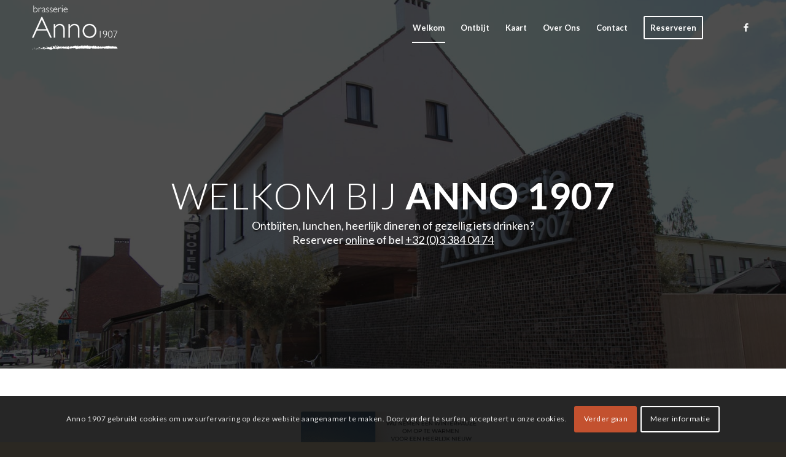

--- FILE ---
content_type: text/html; charset=UTF-8
request_url: https://anno1907.be/
body_size: 19162
content:
<!DOCTYPE html>
<html lang="nl-NL" class="html_stretched responsive av-preloader-disabled  html_header_top html_logo_left html_main_nav_header html_menu_right html_slim html_header_sticky html_header_shrinking_disabled html_header_transparency html_mobile_menu_phone html_header_searchicon_disabled html_content_align_center html_header_unstick_top_disabled html_header_stretch_disabled html_av-overlay-side html_av-overlay-side-classic html_av-submenu-noclone html_entry_id_405 av-cookies-consent-show-message-bar av-cookies-cookie-consent-enabled av-cookies-can-opt-out av-cookies-user-silent-accept avia-cookie-check-browser-settings av-no-preview av-default-lightbox html_text_menu_active av-mobile-menu-switch-default">
<head>
<meta charset="UTF-8" />
<meta name="robots" content="index, follow" />


<!-- mobile setting -->
<meta name="viewport" content="width=device-width, initial-scale=1">

<!-- Scripts/CSS and wp_head hook -->
<title>Welkom bij Brasserie Anno 1907 | Ontdek ons in Sint-Antonius Zoersel</title>
<meta name='robots' content='max-image-preview:large' />

				<script type='text/javascript'>

				function avia_cookie_check_sessionStorage()
				{
					//	FF throws error when all cookies blocked !!
					var sessionBlocked = false;
					try
					{
						var test = sessionStorage.getItem( 'aviaCookieRefused' ) != null;
					}
					catch(e)
					{
						sessionBlocked = true;
					}

					var aviaCookieRefused = ! sessionBlocked ? sessionStorage.getItem( 'aviaCookieRefused' ) : null;

					var html = document.getElementsByTagName('html')[0];

					/**
					 * Set a class to avoid calls to sessionStorage
					 */
					if( sessionBlocked || aviaCookieRefused )
					{
						if( html.className.indexOf('av-cookies-session-refused') < 0 )
						{
							html.className += ' av-cookies-session-refused';
						}
					}

					if( sessionBlocked || aviaCookieRefused || document.cookie.match(/aviaCookieConsent/) )
					{
						if( html.className.indexOf('av-cookies-user-silent-accept') >= 0 )
						{
							 html.className = html.className.replace(/\bav-cookies-user-silent-accept\b/g, '');
						}
					}
				}

				avia_cookie_check_sessionStorage();

			</script>
			<link href='//hb.wpmucdn.com' rel='preconnect' />
<link rel="alternate" type="application/rss+xml" title="Brasserie Anno 1907 &raquo; feed" href="https://anno1907.be/feed/" />
<link rel="alternate" type="application/rss+xml" title="Brasserie Anno 1907 &raquo; reactiesfeed" href="https://anno1907.be/comments/feed/" />
<link rel='stylesheet' id='wp-block-library-css' href='https://anno1907.be/wp-includes/css/dist/block-library/style.min.css' type='text/css' media='all' />
<style id='global-styles-inline-css' type='text/css'>
body{--wp--preset--color--black: #000000;--wp--preset--color--cyan-bluish-gray: #abb8c3;--wp--preset--color--white: #ffffff;--wp--preset--color--pale-pink: #f78da7;--wp--preset--color--vivid-red: #cf2e2e;--wp--preset--color--luminous-vivid-orange: #ff6900;--wp--preset--color--luminous-vivid-amber: #fcb900;--wp--preset--color--light-green-cyan: #7bdcb5;--wp--preset--color--vivid-green-cyan: #00d084;--wp--preset--color--pale-cyan-blue: #8ed1fc;--wp--preset--color--vivid-cyan-blue: #0693e3;--wp--preset--color--vivid-purple: #9b51e0;--wp--preset--color--metallic-red: #b02b2c;--wp--preset--color--maximum-yellow-red: #edae44;--wp--preset--color--yellow-sun: #eeee22;--wp--preset--color--palm-leaf: #83a846;--wp--preset--color--aero: #7bb0e7;--wp--preset--color--old-lavender: #745f7e;--wp--preset--color--steel-teal: #5f8789;--wp--preset--color--raspberry-pink: #d65799;--wp--preset--color--medium-turquoise: #4ecac2;--wp--preset--gradient--vivid-cyan-blue-to-vivid-purple: linear-gradient(135deg,rgba(6,147,227,1) 0%,rgb(155,81,224) 100%);--wp--preset--gradient--light-green-cyan-to-vivid-green-cyan: linear-gradient(135deg,rgb(122,220,180) 0%,rgb(0,208,130) 100%);--wp--preset--gradient--luminous-vivid-amber-to-luminous-vivid-orange: linear-gradient(135deg,rgba(252,185,0,1) 0%,rgba(255,105,0,1) 100%);--wp--preset--gradient--luminous-vivid-orange-to-vivid-red: linear-gradient(135deg,rgba(255,105,0,1) 0%,rgb(207,46,46) 100%);--wp--preset--gradient--very-light-gray-to-cyan-bluish-gray: linear-gradient(135deg,rgb(238,238,238) 0%,rgb(169,184,195) 100%);--wp--preset--gradient--cool-to-warm-spectrum: linear-gradient(135deg,rgb(74,234,220) 0%,rgb(151,120,209) 20%,rgb(207,42,186) 40%,rgb(238,44,130) 60%,rgb(251,105,98) 80%,rgb(254,248,76) 100%);--wp--preset--gradient--blush-light-purple: linear-gradient(135deg,rgb(255,206,236) 0%,rgb(152,150,240) 100%);--wp--preset--gradient--blush-bordeaux: linear-gradient(135deg,rgb(254,205,165) 0%,rgb(254,45,45) 50%,rgb(107,0,62) 100%);--wp--preset--gradient--luminous-dusk: linear-gradient(135deg,rgb(255,203,112) 0%,rgb(199,81,192) 50%,rgb(65,88,208) 100%);--wp--preset--gradient--pale-ocean: linear-gradient(135deg,rgb(255,245,203) 0%,rgb(182,227,212) 50%,rgb(51,167,181) 100%);--wp--preset--gradient--electric-grass: linear-gradient(135deg,rgb(202,248,128) 0%,rgb(113,206,126) 100%);--wp--preset--gradient--midnight: linear-gradient(135deg,rgb(2,3,129) 0%,rgb(40,116,252) 100%);--wp--preset--font-size--small: 1rem;--wp--preset--font-size--medium: 1.125rem;--wp--preset--font-size--large: 1.75rem;--wp--preset--font-size--x-large: clamp(1.75rem, 3vw, 2.25rem);--wp--preset--spacing--20: 0.44rem;--wp--preset--spacing--30: 0.67rem;--wp--preset--spacing--40: 1rem;--wp--preset--spacing--50: 1.5rem;--wp--preset--spacing--60: 2.25rem;--wp--preset--spacing--70: 3.38rem;--wp--preset--spacing--80: 5.06rem;--wp--preset--shadow--natural: 6px 6px 9px rgba(0, 0, 0, 0.2);--wp--preset--shadow--deep: 12px 12px 50px rgba(0, 0, 0, 0.4);--wp--preset--shadow--sharp: 6px 6px 0px rgba(0, 0, 0, 0.2);--wp--preset--shadow--outlined: 6px 6px 0px -3px rgba(255, 255, 255, 1), 6px 6px rgba(0, 0, 0, 1);--wp--preset--shadow--crisp: 6px 6px 0px rgba(0, 0, 0, 1);}body { margin: 0;--wp--style--global--content-size: 800px;--wp--style--global--wide-size: 1130px; }.wp-site-blocks > .alignleft { float: left; margin-right: 2em; }.wp-site-blocks > .alignright { float: right; margin-left: 2em; }.wp-site-blocks > .aligncenter { justify-content: center; margin-left: auto; margin-right: auto; }:where(.is-layout-flex){gap: 0.5em;}:where(.is-layout-grid){gap: 0.5em;}body .is-layout-flow > .alignleft{float: left;margin-inline-start: 0;margin-inline-end: 2em;}body .is-layout-flow > .alignright{float: right;margin-inline-start: 2em;margin-inline-end: 0;}body .is-layout-flow > .aligncenter{margin-left: auto !important;margin-right: auto !important;}body .is-layout-constrained > .alignleft{float: left;margin-inline-start: 0;margin-inline-end: 2em;}body .is-layout-constrained > .alignright{float: right;margin-inline-start: 2em;margin-inline-end: 0;}body .is-layout-constrained > .aligncenter{margin-left: auto !important;margin-right: auto !important;}body .is-layout-constrained > :where(:not(.alignleft):not(.alignright):not(.alignfull)){max-width: var(--wp--style--global--content-size);margin-left: auto !important;margin-right: auto !important;}body .is-layout-constrained > .alignwide{max-width: var(--wp--style--global--wide-size);}body .is-layout-flex{display: flex;}body .is-layout-flex{flex-wrap: wrap;align-items: center;}body .is-layout-flex > *{margin: 0;}body .is-layout-grid{display: grid;}body .is-layout-grid > *{margin: 0;}body{padding-top: 0px;padding-right: 0px;padding-bottom: 0px;padding-left: 0px;}a:where(:not(.wp-element-button)){text-decoration: underline;}.wp-element-button, .wp-block-button__link{background-color: #32373c;border-width: 0;color: #fff;font-family: inherit;font-size: inherit;line-height: inherit;padding: calc(0.667em + 2px) calc(1.333em + 2px);text-decoration: none;}.has-black-color{color: var(--wp--preset--color--black) !important;}.has-cyan-bluish-gray-color{color: var(--wp--preset--color--cyan-bluish-gray) !important;}.has-white-color{color: var(--wp--preset--color--white) !important;}.has-pale-pink-color{color: var(--wp--preset--color--pale-pink) !important;}.has-vivid-red-color{color: var(--wp--preset--color--vivid-red) !important;}.has-luminous-vivid-orange-color{color: var(--wp--preset--color--luminous-vivid-orange) !important;}.has-luminous-vivid-amber-color{color: var(--wp--preset--color--luminous-vivid-amber) !important;}.has-light-green-cyan-color{color: var(--wp--preset--color--light-green-cyan) !important;}.has-vivid-green-cyan-color{color: var(--wp--preset--color--vivid-green-cyan) !important;}.has-pale-cyan-blue-color{color: var(--wp--preset--color--pale-cyan-blue) !important;}.has-vivid-cyan-blue-color{color: var(--wp--preset--color--vivid-cyan-blue) !important;}.has-vivid-purple-color{color: var(--wp--preset--color--vivid-purple) !important;}.has-metallic-red-color{color: var(--wp--preset--color--metallic-red) !important;}.has-maximum-yellow-red-color{color: var(--wp--preset--color--maximum-yellow-red) !important;}.has-yellow-sun-color{color: var(--wp--preset--color--yellow-sun) !important;}.has-palm-leaf-color{color: var(--wp--preset--color--palm-leaf) !important;}.has-aero-color{color: var(--wp--preset--color--aero) !important;}.has-old-lavender-color{color: var(--wp--preset--color--old-lavender) !important;}.has-steel-teal-color{color: var(--wp--preset--color--steel-teal) !important;}.has-raspberry-pink-color{color: var(--wp--preset--color--raspberry-pink) !important;}.has-medium-turquoise-color{color: var(--wp--preset--color--medium-turquoise) !important;}.has-black-background-color{background-color: var(--wp--preset--color--black) !important;}.has-cyan-bluish-gray-background-color{background-color: var(--wp--preset--color--cyan-bluish-gray) !important;}.has-white-background-color{background-color: var(--wp--preset--color--white) !important;}.has-pale-pink-background-color{background-color: var(--wp--preset--color--pale-pink) !important;}.has-vivid-red-background-color{background-color: var(--wp--preset--color--vivid-red) !important;}.has-luminous-vivid-orange-background-color{background-color: var(--wp--preset--color--luminous-vivid-orange) !important;}.has-luminous-vivid-amber-background-color{background-color: var(--wp--preset--color--luminous-vivid-amber) !important;}.has-light-green-cyan-background-color{background-color: var(--wp--preset--color--light-green-cyan) !important;}.has-vivid-green-cyan-background-color{background-color: var(--wp--preset--color--vivid-green-cyan) !important;}.has-pale-cyan-blue-background-color{background-color: var(--wp--preset--color--pale-cyan-blue) !important;}.has-vivid-cyan-blue-background-color{background-color: var(--wp--preset--color--vivid-cyan-blue) !important;}.has-vivid-purple-background-color{background-color: var(--wp--preset--color--vivid-purple) !important;}.has-metallic-red-background-color{background-color: var(--wp--preset--color--metallic-red) !important;}.has-maximum-yellow-red-background-color{background-color: var(--wp--preset--color--maximum-yellow-red) !important;}.has-yellow-sun-background-color{background-color: var(--wp--preset--color--yellow-sun) !important;}.has-palm-leaf-background-color{background-color: var(--wp--preset--color--palm-leaf) !important;}.has-aero-background-color{background-color: var(--wp--preset--color--aero) !important;}.has-old-lavender-background-color{background-color: var(--wp--preset--color--old-lavender) !important;}.has-steel-teal-background-color{background-color: var(--wp--preset--color--steel-teal) !important;}.has-raspberry-pink-background-color{background-color: var(--wp--preset--color--raspberry-pink) !important;}.has-medium-turquoise-background-color{background-color: var(--wp--preset--color--medium-turquoise) !important;}.has-black-border-color{border-color: var(--wp--preset--color--black) !important;}.has-cyan-bluish-gray-border-color{border-color: var(--wp--preset--color--cyan-bluish-gray) !important;}.has-white-border-color{border-color: var(--wp--preset--color--white) !important;}.has-pale-pink-border-color{border-color: var(--wp--preset--color--pale-pink) !important;}.has-vivid-red-border-color{border-color: var(--wp--preset--color--vivid-red) !important;}.has-luminous-vivid-orange-border-color{border-color: var(--wp--preset--color--luminous-vivid-orange) !important;}.has-luminous-vivid-amber-border-color{border-color: var(--wp--preset--color--luminous-vivid-amber) !important;}.has-light-green-cyan-border-color{border-color: var(--wp--preset--color--light-green-cyan) !important;}.has-vivid-green-cyan-border-color{border-color: var(--wp--preset--color--vivid-green-cyan) !important;}.has-pale-cyan-blue-border-color{border-color: var(--wp--preset--color--pale-cyan-blue) !important;}.has-vivid-cyan-blue-border-color{border-color: var(--wp--preset--color--vivid-cyan-blue) !important;}.has-vivid-purple-border-color{border-color: var(--wp--preset--color--vivid-purple) !important;}.has-metallic-red-border-color{border-color: var(--wp--preset--color--metallic-red) !important;}.has-maximum-yellow-red-border-color{border-color: var(--wp--preset--color--maximum-yellow-red) !important;}.has-yellow-sun-border-color{border-color: var(--wp--preset--color--yellow-sun) !important;}.has-palm-leaf-border-color{border-color: var(--wp--preset--color--palm-leaf) !important;}.has-aero-border-color{border-color: var(--wp--preset--color--aero) !important;}.has-old-lavender-border-color{border-color: var(--wp--preset--color--old-lavender) !important;}.has-steel-teal-border-color{border-color: var(--wp--preset--color--steel-teal) !important;}.has-raspberry-pink-border-color{border-color: var(--wp--preset--color--raspberry-pink) !important;}.has-medium-turquoise-border-color{border-color: var(--wp--preset--color--medium-turquoise) !important;}.has-vivid-cyan-blue-to-vivid-purple-gradient-background{background: var(--wp--preset--gradient--vivid-cyan-blue-to-vivid-purple) !important;}.has-light-green-cyan-to-vivid-green-cyan-gradient-background{background: var(--wp--preset--gradient--light-green-cyan-to-vivid-green-cyan) !important;}.has-luminous-vivid-amber-to-luminous-vivid-orange-gradient-background{background: var(--wp--preset--gradient--luminous-vivid-amber-to-luminous-vivid-orange) !important;}.has-luminous-vivid-orange-to-vivid-red-gradient-background{background: var(--wp--preset--gradient--luminous-vivid-orange-to-vivid-red) !important;}.has-very-light-gray-to-cyan-bluish-gray-gradient-background{background: var(--wp--preset--gradient--very-light-gray-to-cyan-bluish-gray) !important;}.has-cool-to-warm-spectrum-gradient-background{background: var(--wp--preset--gradient--cool-to-warm-spectrum) !important;}.has-blush-light-purple-gradient-background{background: var(--wp--preset--gradient--blush-light-purple) !important;}.has-blush-bordeaux-gradient-background{background: var(--wp--preset--gradient--blush-bordeaux) !important;}.has-luminous-dusk-gradient-background{background: var(--wp--preset--gradient--luminous-dusk) !important;}.has-pale-ocean-gradient-background{background: var(--wp--preset--gradient--pale-ocean) !important;}.has-electric-grass-gradient-background{background: var(--wp--preset--gradient--electric-grass) !important;}.has-midnight-gradient-background{background: var(--wp--preset--gradient--midnight) !important;}.has-small-font-size{font-size: var(--wp--preset--font-size--small) !important;}.has-medium-font-size{font-size: var(--wp--preset--font-size--medium) !important;}.has-large-font-size{font-size: var(--wp--preset--font-size--large) !important;}.has-x-large-font-size{font-size: var(--wp--preset--font-size--x-large) !important;}
.wp-block-navigation a:where(:not(.wp-element-button)){color: inherit;}
:where(.wp-block-post-template.is-layout-flex){gap: 1.25em;}:where(.wp-block-post-template.is-layout-grid){gap: 1.25em;}
:where(.wp-block-columns.is-layout-flex){gap: 2em;}:where(.wp-block-columns.is-layout-grid){gap: 2em;}
.wp-block-pullquote{font-size: 1.5em;line-height: 1.6;}
</style>
<link rel='stylesheet' id='avia-merged-styles-css' href='https://anno1907.be/wp-content/uploads/dynamic_avia/avia-merged-styles-e386b9c8119b7a7f82ab49e9d42151a3---675ae77e21c3f.css' type='text/css' media='all' />
<link rel='stylesheet' id='avia-single-post-405-css' href='https://anno1907.be/wp-content/uploads/dynamic_avia/avia_posts_css/post-405.css' type='text/css' media='all' />
<link rel="https://api.w.org/" href="https://anno1907.be/wp-json/" /><link rel="alternate" type="application/json" href="https://anno1907.be/wp-json/wp/v2/pages/405" /><link rel="EditURI" type="application/rsd+xml" title="RSD" href="https://anno1907.be/xmlrpc.php?rsd" />
<link rel='shortlink' href='https://anno1907.be/' />
<link rel="alternate" type="application/json+oembed" href="https://anno1907.be/wp-json/oembed/1.0/embed?url=https%3A%2F%2Fanno1907.be%2F" />
<link rel="alternate" type="text/xml+oembed" href="https://anno1907.be/wp-json/oembed/1.0/embed?url=https%3A%2F%2Fanno1907.be%2F&#038;format=xml" />
<!-- SEO meta tags powered by SmartCrawl https://wpmudev.com/project/smartcrawl-wordpress-seo/ -->
<link rel="canonical" href="https://anno1907.be/" />
<meta name="description" content="Na 4 generaties is Brasserie Anno 1907 uitgegroeid tot een moderne, hedendaagse horecazaak. Komen eten? Reserveer nu uw tafeltje bij ons." />
<script type="application/ld+json">{"@context":"https:\/\/schema.org","@graph":[{"@type":"Organization","@id":"https:\/\/anno1907.be\/#schema-publishing-organization","url":"https:\/\/anno1907.be","name":"Anno 1907","logo":{"@type":"ImageObject","@id":"https:\/\/anno1907.be\/#schema-organization-logo","url":"https:\/\/anno1907.be\/wp-content\/uploads\/2017\/04\/anno-1907-brasserie-logo.png","height":60,"width":60},"image":{"@type":"ImageObject","@id":"https:\/\/anno1907.be\/#schema-organization-logo","url":"https:\/\/anno1907.be\/wp-content\/uploads\/2017\/04\/anno-1907-brasserie-logo.png","height":60,"width":60},"description":"Culinair genieten in het centrum van Sint-Antonius - Zoersel","sameAs":["https:\/\/www.facebook.com\/ANN01907"]},{"@type":"WebSite","@id":"https:\/\/anno1907.be\/#schema-website","url":"https:\/\/anno1907.be","name":"Anno 1907","encoding":"UTF-8","potentialAction":{"@type":"SearchAction","target":"https:\/\/anno1907.be\/search\/{search_term_string}\/","query-input":"required name=search_term_string"}},{"@type":"BreadcrumbList","@id":"https:\/\/anno1907.be\/#breadcrumb","itemListElement":[{"@type":"ListItem","position":1,"name":"Home"}]},{"@type":"Person","@id":"https:\/\/anno1907.be\/author\/edasas\/#schema-author","name":"Eda Buyuuk","url":"https:\/\/anno1907.be\/author\/edasas\/"},{"@type":"WebPage","@id":"https:\/\/anno1907.be\/#schema-webpage","isPartOf":{"@id":"https:\/\/anno1907.be\/#schema-website"},"publisher":{"@id":"https:\/\/anno1907.be\/#schema-publishing-organization"},"url":"https:\/\/anno1907.be\/"},{"@type":"Article","mainEntityOfPage":{"@id":"https:\/\/anno1907.be\/#schema-webpage"},"author":{"@id":"https:\/\/anno1907.be\/author\/edasas\/#schema-author"},"publisher":{"@id":"https:\/\/anno1907.be\/#schema-publishing-organization"},"dateModified":"2025-12-19T10:48:41","datePublished":"2020-08-01T12:00:00","headline":"Welkom bij Brasserie Anno 1907 | Ontdek ons in Sint-Antonius Zoersel","description":"Na 4 generaties is Brasserie Anno 1907 uitgegroeid tot een moderne, hedendaagse horecazaak. Komen eten? Reserveer nu uw tafeltje bij ons.","name":"Welkom"}]}</script>
<meta property="og:type" content="website" />
<meta property="og:url" content="https://anno1907.be/" />
<meta property="og:title" content="Welkom bij Brasserie Anno 1907 | Ontdek ons in Sint-Antonius Zoersel" />
<meta property="og:description" content="Na 4 generaties is Brasserie Anno 1907 uitgegroeid tot een moderne, hedendaagse horecazaak. Komen eten? Reserveer nu uw tafeltje bij ons." />
<meta name="twitter:card" content="summary" />
<meta name="twitter:title" content="Welkom bij Brasserie Anno 1907 | Ontdek ons in Sint-Antonius Zoersel" />
<meta name="twitter:description" content="Na 4 generaties is Brasserie Anno 1907 uitgegroeid tot een moderne, hedendaagse horecazaak. Komen eten? Reserveer nu uw tafeltje bij ons." />
<!-- /SEO -->
<link rel="profile" href="http://gmpg.org/xfn/11" />
<link rel="alternate" type="application/rss+xml" title="Brasserie Anno 1907 RSS2 Feed" href="https://anno1907.be/feed/" />
<link rel="pingback" href="https://anno1907.be/xmlrpc.php" />
<!--[if lt IE 9]><script src="https://anno1907.be/wp-content/themes/enfold/js/html5shiv.js"></script><![endif]-->
<link rel="icon" href="https://anno1907.be/wp-content/uploads/2018/10/favicon.png" type="image/png">

<!-- To speed up the rendering and to display the site as fast as possible to the user we include some styles and scripts for above the fold content inline -->
<script type="text/javascript">'use strict';var avia_is_mobile=!1;if(/Android|webOS|iPhone|iPad|iPod|BlackBerry|IEMobile|Opera Mini/i.test(navigator.userAgent)&&'ontouchstart' in document.documentElement){avia_is_mobile=!0;document.documentElement.className+=' avia_mobile '}
else{document.documentElement.className+=' avia_desktop '};document.documentElement.className+=' js_active ';(function(){var e=['-webkit-','-moz-','-ms-',''],n='',o=!1,a=!1;for(var t in e){if(e[t]+'transform' in document.documentElement.style){o=!0;n=e[t]+'transform'};if(e[t]+'perspective' in document.documentElement.style){a=!0}};if(o){document.documentElement.className+=' avia_transform '};if(a){document.documentElement.className+=' avia_transform3d '};if(typeof document.getElementsByClassName=='function'&&typeof document.documentElement.getBoundingClientRect=='function'&&avia_is_mobile==!1){if(n&&window.innerHeight>0){setTimeout(function(){var e=0,o={},a=0,t=document.getElementsByClassName('av-parallax'),i=window.pageYOffset||document.documentElement.scrollTop;for(e=0;e<t.length;e++){t[e].style.top='0px';o=t[e].getBoundingClientRect();a=Math.ceil((window.innerHeight+i-o.top)*0.3);t[e].style[n]='translate(0px, '+a+'px)';t[e].style.top='auto';t[e].className+=' enabled-parallax '}},50)}}})();</script><style type="text/css">
		@font-face {font-family: 'entypo-fontello'; font-weight: normal; font-style: normal; font-display: auto;
		src: url('https://anno1907.be/wp-content/themes/enfold/config-templatebuilder/avia-template-builder/assets/fonts/entypo-fontello.woff2') format('woff2'),
		url('https://anno1907.be/wp-content/themes/enfold/config-templatebuilder/avia-template-builder/assets/fonts/entypo-fontello.woff') format('woff'),
		url('https://anno1907.be/wp-content/themes/enfold/config-templatebuilder/avia-template-builder/assets/fonts/entypo-fontello.ttf') format('truetype'),
		url('https://anno1907.be/wp-content/themes/enfold/config-templatebuilder/avia-template-builder/assets/fonts/entypo-fontello.svg#entypo-fontello') format('svg'),
		url('https://anno1907.be/wp-content/themes/enfold/config-templatebuilder/avia-template-builder/assets/fonts/entypo-fontello.eot'),
		url('https://anno1907.be/wp-content/themes/enfold/config-templatebuilder/avia-template-builder/assets/fonts/entypo-fontello.eot?#iefix') format('embedded-opentype');
		} #top .avia-font-entypo-fontello, body .avia-font-entypo-fontello, html body [data-av_iconfont='entypo-fontello']:before{ font-family: 'entypo-fontello'; }
		</style>

<!--
Debugging Info for Theme support: 

Theme: Enfold
Version: 5.4
Installed: enfold
AviaFramework Version: 5.3
AviaBuilder Version: 5.3
aviaElementManager Version: 1.0.1
ML:128-PU:35-PLA:10
WP:6.4.7
Compress: CSS:all theme files - JS:all theme files
Updates: enabled - token has changed and not verified
PLAu:10
-->
</head>

<body id="top" class="home page-template-default page page-id-405 stretched rtl_columns av-curtain-numeric lato  avia-responsive-images-support av-recaptcha-enabled av-google-badge-hide" itemscope="itemscope" itemtype="https://schema.org/WebPage" >

	
	<div id='wrap_all'>

	
<header id='header' class='all_colors header_color light_bg_color  av_header_top av_logo_left av_main_nav_header av_menu_right av_slim av_header_sticky av_header_shrinking_disabled av_header_stretch_disabled av_mobile_menu_phone av_header_transparency av_header_searchicon_disabled av_header_unstick_top_disabled av_bottom_nav_disabled  av_alternate_logo_active av_header_border_disabled'  role="banner" itemscope="itemscope" itemtype="https://schema.org/WPHeader" >

		<div  id='header_main' class='container_wrap container_wrap_logo'>

        <div class='container av-logo-container'><div class='inner-container'><span class='logo avia-standard-logo'><a href='https://anno1907.be/' class=''><img src="https://anno1907.be/wp-content/uploads/2017/04/anno-1907-brasserie-logo.png" height="100" width="300" alt='Brasserie Anno 1907' title='anno-1907-brasserie-logo' /><span class='subtext avia-standard-logo-sub'><img src="https://anno1907.be/wp-content/uploads/2017/04/anno-1907-brasserie-logo-white.png" class='alternate avia-standard-logo' alt='Anno 1907 logo wit' title='Anno 1907 logo wit' /></span></a></span><nav class='main_menu' data-selectname='Selecteer een pagina'  role="navigation" itemscope="itemscope" itemtype="https://schema.org/SiteNavigationElement" ><div class="avia-menu av-main-nav-wrap av_menu_icon_beside"><ul role="menu" class="menu av-main-nav" id="avia-menu"><li role="menuitem" id="menu-item-414" class="menu-item menu-item-type-post_type menu-item-object-page menu-item-home current-menu-item page_item page-item-405 current_page_item menu-item-top-level menu-item-top-level-1"><a href="https://anno1907.be/" itemprop="url" tabindex="0"><span class="avia-bullet"></span><span class="avia-menu-text">Welkom</span><span class="avia-menu-fx"><span class="avia-arrow-wrap"><span class="avia-arrow"></span></span></span></a></li>
<li role="menuitem" id="menu-item-540" class="menu-item menu-item-type-post_type menu-item-object-page menu-item-top-level menu-item-top-level-2"><a href="https://anno1907.be/ontbijt/" itemprop="url" tabindex="0"><span class="avia-bullet"></span><span class="avia-menu-text">Ontbijt</span><span class="avia-menu-fx"><span class="avia-arrow-wrap"><span class="avia-arrow"></span></span></span></a></li>
<li role="menuitem" id="menu-item-413" class="menu-item menu-item-type-post_type menu-item-object-page menu-item-top-level menu-item-top-level-3"><a href="https://anno1907.be/kaart/" itemprop="url" tabindex="0"><span class="avia-bullet"></span><span class="avia-menu-text">Kaart</span><span class="avia-menu-fx"><span class="avia-arrow-wrap"><span class="avia-arrow"></span></span></span></a></li>
<li role="menuitem" id="menu-item-415" class="menu-item menu-item-type-post_type menu-item-object-page menu-item-top-level menu-item-top-level-4"><a href="https://anno1907.be/over-ons/" itemprop="url" tabindex="0"><span class="avia-bullet"></span><span class="avia-menu-text">Over Ons</span><span class="avia-menu-fx"><span class="avia-arrow-wrap"><span class="avia-arrow"></span></span></span></a></li>
<li role="menuitem" id="menu-item-410" class="menu-item menu-item-type-post_type menu-item-object-page menu-item-top-level menu-item-top-level-5"><a href="https://anno1907.be/contact/" itemprop="url" tabindex="0"><span class="avia-bullet"></span><span class="avia-menu-text">Contact</span><span class="avia-menu-fx"><span class="avia-arrow-wrap"><span class="avia-arrow"></span></span></span></a></li>
<li role="menuitem" id="menu-item-656" class="menu-item menu-item-type-post_type menu-item-object-page av-menu-button av-menu-button-bordered menu-item-top-level menu-item-top-level-6"><a href="https://anno1907.be/reserveren/" itemprop="url" tabindex="0"><span class="avia-bullet"></span><span class="avia-menu-text">Reserveren</span><span class="avia-menu-fx"><span class="avia-arrow-wrap"><span class="avia-arrow"></span></span></span></a></li>
<li class="av-burger-menu-main menu-item-avia-special ">
	        			<a href="#" aria-label="Menu" aria-hidden="false">
							<span class="av-hamburger av-hamburger--spin av-js-hamburger">
								<span class="av-hamburger-box">
						          <span class="av-hamburger-inner"></span>
						          <strong>Menu</strong>
								</span>
							</span>
							<span class="avia_hidden_link_text">Menu</span>
						</a>
	        		   </li></ul></div><ul class='noLightbox social_bookmarks icon_count_1'><li class='social_bookmarks_facebook av-social-link-facebook social_icon_1'><a target="_blank" aria-label="Link naar Facebook" href='https://www.facebook.com/BrasserieAnno1907' aria-hidden='false' data-av_icon='' data-av_iconfont='entypo-fontello' title='Facebook' rel="noopener"><span class='avia_hidden_link_text'>Facebook</span></a></li></ul></nav></div> </div> 
		<!-- end container_wrap-->
		</div>
		<div class='header_bg'></div>

<!-- end header -->
</header>

	<div id='main' class='all_colors' data-scroll-offset='88'>

	<div id='av_section_1'  class='avia-section av-wfhmt-e97896f627bab42cc6119d0e8eb9aaec main_color avia-section-default avia-no-shadow  avia-builder-el-0  el_before_av_section  avia-builder-el-first  avia-full-stretch av-parallax-section avia-bg-style-parallax av-section-color-overlay-active av-minimum-height av-minimum-height-custom  container_wrap fullsize'  data-section-bg-repeat='stretch' data-av_minimum_height_px='600'><div class='av-parallax' data-avia-parallax-ratio='0.3' ><div class='av-parallax-inner main_color avia-full-stretch'></div></div><div class="av-section-color-overlay-wrap"><div class="av-section-color-overlay"></div><div class='container av-section-cont-open' style='height:600px'><main  role="main" itemprop="mainContentOfPage"  class='template-page content  av-content-full alpha units'><div class='post-entry post-entry-type-page post-entry-405'><div class='entry-content-wrapper clearfix'>
<div  class='av-special-heading av-8u4u0d-9c3b47f2f96662b27eadbfda2c73175c av-special-heading-h1 custom-color-heading blockquote modern-quote modern-centered  avia-builder-el-1  avia-builder-el-no-sibling  av-thin-font av-inherit-size'><h1 class='av-special-heading-tag'  itemprop="headline"  >Welkom bij <strong>Anno 1907</strong></h1><div class='av_custom_color av-subheading av-subheading_below'><p>Ontbijten, lunchen, heerlijk dineren of gezellig iets drinken?<br />
Reserveer <a href='http://www.anno1907.be/reserveren/'>online</a> of bel <a href="tel:033840474">+32 (0)3 384 04 74</a></p>
</div><div class="special-heading-border"><div class="special-heading-inner-border"></div></div></div>

</div></div></main><!-- close content main element --></div></div></div><div id='av_section_2'  class='avia-section av-xrfpp-cf4a31d8fe5d7b3542ae2cb9ceb1b3c3 main_color avia-section-large avia-no-border-styling  avia-builder-el-2  el_after_av_section  el_before_av_section  avia-bg-style-scroll av-section-color-overlay-active container_wrap fullsize'  ><div class="av-section-color-overlay-wrap"><div class="av-section-color-overlay"></div><div class='container av-section-cont-open' ><div class='template-page content  av-content-full alpha units'><div class='post-entry post-entry-type-page post-entry-405'><div class='entry-content-wrapper clearfix'>
<div class='flex_column av-1rjcl-198ce620a366063474078a7c0c5380b8 av_one_full  avia-builder-el-3  el_before_av_heading  avia-builder-el-first  first flex_column_div '     ><div  class='avia-image-container av-mgkpgi2b-53f2fbaa5dfc2a68e9b19f1674dd33f7 av-styling- avia-align-center  avia-builder-el-4  avia-builder-el-no-sibling '   itemprop="image" itemscope="itemscope" itemtype="https://schema.org/ImageObject" ><div class="avia-image-container-inner"><div class="avia-image-overlay-wrap"><img fetchpriority="high" decoding="async" class='wp-image-2487 avia-img-lazy-loading-not-2487 avia_image ' src="https://anno1907.be/wp-content/uploads/2025/12/Wij-nemen-een-winterpauze-om-op-te-warmen-voor-een-heerlijk-nieuw-seizoen-300x212.png" alt='' title='Wij nemen een winterpauze om op te warmen voor een heerlijk nieuw seizoen'  height="212" width="300"  itemprop="thumbnailUrl" srcset="https://anno1907.be/wp-content/uploads/2025/12/Wij-nemen-een-winterpauze-om-op-te-warmen-voor-een-heerlijk-nieuw-seizoen-300x212.png 300w, https://anno1907.be/wp-content/uploads/2025/12/Wij-nemen-een-winterpauze-om-op-te-warmen-voor-een-heerlijk-nieuw-seizoen-1030x728.png 1030w, https://anno1907.be/wp-content/uploads/2025/12/Wij-nemen-een-winterpauze-om-op-te-warmen-voor-een-heerlijk-nieuw-seizoen-768x543.png 768w, https://anno1907.be/wp-content/uploads/2025/12/Wij-nemen-een-winterpauze-om-op-te-warmen-voor-een-heerlijk-nieuw-seizoen-260x185.png 260w, https://anno1907.be/wp-content/uploads/2025/12/Wij-nemen-een-winterpauze-om-op-te-warmen-voor-een-heerlijk-nieuw-seizoen-705x498.png 705w, https://anno1907.be/wp-content/uploads/2025/12/Wij-nemen-een-winterpauze-om-op-te-warmen-voor-een-heerlijk-nieuw-seizoen.png 1403w" sizes="(max-width: 300px) 100vw, 300px" /></div></div></div></div>
</div></div></div><!-- close content main div --></div></div></div><div id='av_section_3'  class='avia-section av-8owaz1-4efb9be269edd730abba80aff925371f main_color avia-section-large avia-no-border-styling  avia-builder-el-6  el_after_av_section  el_before_av_section  avia-bg-style-scroll container_wrap fullsize'  data-section-bg-repeat='no-repeat'><div class='container av-section-cont-open' ><div class='template-page content  av-content-full alpha units'><div class='post-entry post-entry-type-page post-entry-405'><div class='entry-content-wrapper clearfix'>
<div  class='av-special-heading av-ke13qhiv-163c927a42010a17e5fe02bf71544833 av-special-heading-h2 blockquote modern-quote modern-centered  avia-builder-el-7  el_before_av_one_half  avia-builder-el-first  av-inherit-size'><h2 class='av-special-heading-tag'  itemprop="headline"  >ABOUT US</h2><div class="special-heading-border"><div class="special-heading-inner-border"></div></div></div>
<div class='flex_column av-txbhp-f810d86c364c0a225215ba198377966b av_one_half  avia-builder-el-8  el_after_av_heading  el_before_av_one_half  first flex_column_div av-zero-column-padding '     ><div  class='av-special-heading av-ke13qlb2-b570f358d46f70dc9302355c709d936d av-special-heading-h2 blockquote modern-quote  avia-builder-el-9  el_before_av_textblock  avia-builder-el-first  av-thin-font'><h2 class='av-special-heading-tag'  itemprop="headline"  >EEN WOORDJE <strong>OVER ONS</strong></h2><div class='av-subheading av-subheading_below'><p>Even voorstellen</p>
</div><div class="special-heading-border"><div class="special-heading-inner-border"></div></div></div>
<section  class='av_textblock_section av-80veed-49b9b072664b736fef11432a35979aaa'  itemscope="itemscope" itemtype="https://schema.org/CreativeWork" ><div class='avia_textblock'  itemprop="text" ><p>Na<strong> 4 generaties</strong> is Brasserie Anno 1907 uitgegroeid tot een moderne, hedendaagse horecazaak waar er voor ieder wat wils is. Zo serveren we zomerse salades, pasta&#8217;s en andere kleine snacks in onze brasserie. <strong>Culinair genieten</strong> kan in ons restaurant met heerlijke seizoensgebonden suggesties, verschillende menu-arrangementen of met verschillende klassiekers.</p>
</div></section></div><div class='flex_column av-7upkad-9676566af16888b774f9c1b6b7b87622 av_one_half  avia-builder-el-11  el_after_av_one_half  el_before_av_one_third  flex_column_div av-zero-column-padding '     ><div  class='av-special-heading av-aq1ot-4bedd41b2de07cb721ae71445240166d av-special-heading-h2 blockquote modern-quote  avia-builder-el-12  el_before_av_textblock  avia-builder-el-first  av-thin-font'><h2 class='av-special-heading-tag'  itemprop="headline"  >IN’T HARTJE VAN <strong>ZOERSEL</strong></h2><div class='av-subheading av-subheading_below'><p>Er was eens&#8230;</p>
</div><div class="special-heading-border"><div class="special-heading-inner-border"></div></div></div>
<section  class='av_textblock_section av-7i0x8t-e5857185a23b6ebf2ff7017bf4e6ae04'  itemscope="itemscope" itemtype="https://schema.org/CreativeWork" ><div class='avia_textblock'  itemprop="text" ><p>Door onze ideale ligging in het centrum van Sint-Antonius, is Anno 1907 erg eenvoudig te bereiken te voet, per fiets of met het openbaar vervoer. Achteraan is een <strong>ruime parking</strong> voorzien voor zij die met de wagen komen. In de zon of in de schaduw? Wat u ook verkiest, op ons uitgebreid en <strong>modern zomerterras</strong> kan u royaal genieten in &#8217;t hartje van Sint-Antonius.</p>
</div></section></div><div class='flex_column av-qkqfx-34db6ac2dfd4288ca1df2530c12107de av_one_third  avia-builder-el-14  el_after_av_one_half  el_before_av_one_third  first flex_column_div av-zero-column-padding column-top-margin'     ><div  class='avia-image-container av-pr2jh-b8cb1cfe4478bcb451bd8f9ead48fa5d av-styling- avia-align-center  avia-builder-el-15  el_before_av_icon_box  avia-builder-el-first  noHover av-overlay-on-hover'   itemprop="image" itemscope="itemscope" itemtype="https://schema.org/ImageObject" ><div class="avia-image-container-inner"><div class="avia-image-overlay-wrap"><div class="av-image-caption-overlay"><div class="av-caption-image-overlay-bg"></div><div class="av-image-caption-overlay-position"><div class="av-image-caption-overlay-center"><p>Ruim en verzorgd terras</p>
</div></div></div><img decoding="async" class='wp-image-1803 avia-img-lazy-loading-not-1803 avia_image ' src="https://anno1907.be/wp-content/uploads/2021/05/IMG_5313-300x225.jpg" alt='' title='Zijterras Anno1907'  height="225" width="300"  itemprop="thumbnailUrl" srcset="https://anno1907.be/wp-content/uploads/2021/05/IMG_5313-300x225.jpg 300w, https://anno1907.be/wp-content/uploads/2021/05/IMG_5313-1030x773.jpg 1030w, https://anno1907.be/wp-content/uploads/2021/05/IMG_5313-768x576.jpg 768w, https://anno1907.be/wp-content/uploads/2021/05/IMG_5313-1536x1152.jpg 1536w, https://anno1907.be/wp-content/uploads/2021/05/IMG_5313-scaled.jpg 2048w, https://anno1907.be/wp-content/uploads/2021/05/IMG_5313-1500x1125.jpg 1500w, https://anno1907.be/wp-content/uploads/2021/05/IMG_5313-705x529.jpg 705w" sizes="(max-width: 300px) 100vw, 300px" /></div></div></div>
<article  class='iconbox iconbox_left av-72yxo5-502837d253b1a0581141e0c34a1034fc  avia-builder-el-16  el_after_av_image  avia-builder-el-last '  itemscope="itemscope" itemtype="https://schema.org/CreativeWork" ><div class="iconbox_content"><header class="entry-content-header"><div class="iconbox_icon heading-color" aria-hidden='true' data-av_icon='' data-av_iconfont='entypo-fontello'></div><h3 class='iconbox_content_title '  itemprop="headline" >Gezellig terras</h3></header><div class='iconbox_content_container '  itemprop="text" ><p>Zowel voor- als achteraan kan u een terras terugvinden. De kinderspeeltuin op kunstgras houdt de kinderen bezig terwijl u ontspant.</p>
</div></div><footer class="entry-footer"></footer></article></div><div class='flex_column av-owp6d-d6ac6009b37e90fc2b19064e6b634a63 av_one_third  avia-builder-el-17  el_after_av_one_third  el_before_av_one_third  flex_column_div av-zero-column-padding column-top-margin'     ><div  class='avia-image-container av-o4ktx-881a82478fe6fc57647c2b26a25d652e av-styling- avia-align-center  avia-builder-el-18  el_before_av_icon_box  avia-builder-el-first  noHover av-overlay-on-hover'   itemprop="image" itemscope="itemscope" itemtype="https://schema.org/ImageObject" ><div class="avia-image-container-inner"><div class="avia-image-overlay-wrap"><div class="av-image-caption-overlay"><div class="av-caption-image-overlay-bg"></div><div class="av-image-caption-overlay-position"><div class="av-image-caption-overlay-center"></div></div></div><img decoding="async" class='wp-image-582 avia-img-lazy-loading-not-582 avia_image ' src="https://anno1907.be/wp-content/uploads/2017/10/brasserie-ano-1907-wifi-300x200.jpg" alt='' title='brasserie-ano-1907-wifi'  height="200" width="300"  itemprop="thumbnailUrl" srcset="https://anno1907.be/wp-content/uploads/2017/10/brasserie-ano-1907-wifi-300x200.jpg 300w, https://anno1907.be/wp-content/uploads/2017/10/brasserie-ano-1907-wifi-768x512.jpg 768w, https://anno1907.be/wp-content/uploads/2017/10/brasserie-ano-1907-wifi-1030x687.jpg 1030w, https://anno1907.be/wp-content/uploads/2017/10/brasserie-ano-1907-wifi-705x470.jpg 705w, https://anno1907.be/wp-content/uploads/2017/10/brasserie-ano-1907-wifi-450x300.jpg 450w, https://anno1907.be/wp-content/uploads/2017/10/brasserie-ano-1907-wifi.jpg 1200w" sizes="(max-width: 300px) 100vw, 300px" /></div></div></div>
<article  class='iconbox iconbox_left av-6lq6g5-d89beb552ec75b5e7ce7fdb574272aef  avia-builder-el-19  el_after_av_image  avia-builder-el-last '  itemscope="itemscope" itemtype="https://schema.org/CreativeWork" ><div class="iconbox_content"><header class="entry-content-header"><div class="iconbox_icon heading-color" aria-hidden='true' data-av_icon='' data-av_iconfont='entypo-fontello'></div><h3 class='iconbox_content_title '  itemprop="headline" >Heerlijke koffie</h3></header><div class='iconbox_content_container '  itemprop="text" ><p>Kom bij ons voor een heerlijk tasje koffie ! al vanaf 8u00</p>
</div></div><footer class="entry-footer"></footer></article></div><div class='flex_column av-6cf9cl-c047386f76c97bf3f1f15d9169f27ce5 av_one_third  avia-builder-el-20  el_after_av_one_third  avia-builder-el-last  flex_column_div av-zero-column-padding column-top-margin'     ><div  class='avia-image-container av-660f5x-82319c5c9da0108ae82fb6b2a3d39037 av-styling- avia-align-center  avia-builder-el-21  el_before_av_icon_box  avia-builder-el-first  noHover av-overlay-on-hover'   itemprop="image" itemscope="itemscope" itemtype="https://schema.org/ImageObject" ><div class="avia-image-container-inner"><div class="avia-image-overlay-wrap"><div class="av-image-caption-overlay"><div class="av-caption-image-overlay-bg"></div><div class="av-image-caption-overlay-position"><div class="av-image-caption-overlay-center"><p>Gratis parking</p>
</div></div></div><img decoding="async" class='wp-image-718 avia-img-lazy-loading-not-718 avia_image ' src="https://anno1907.be/wp-content/uploads/2017/10/brasserie-anno-parking-1-495x400.jpg" alt='Brasserie Anno 1907 Parking' title='Brasserie Anno 1907'  height="400" width="495"  itemprop="thumbnailUrl" srcset="https://anno1907.be/wp-content/uploads/2017/10/brasserie-anno-parking-1-495x400.jpg 495w, https://anno1907.be/wp-content/uploads/2017/10/brasserie-anno-parking-1-845x684.jpg 845w" sizes="(max-width: 495px) 100vw, 495px" /></div></div></div>
<article  class='iconbox iconbox_left av-61fq5h-162634f6d6eb509f4ed7939c64acaa34  avia-builder-el-22  el_after_av_image  avia-builder-el-last '  itemscope="itemscope" itemtype="https://schema.org/CreativeWork" ><div class="iconbox_content"><header class="entry-content-header"><div class="iconbox_icon heading-color" aria-hidden='true' data-av_icon='' data-av_iconfont='entypo-fontello'></div><h3 class='iconbox_content_title '  itemprop="headline" >Parking en fietsenstalling</h3></header><div class='iconbox_content_container '  itemprop="text" ><p>Op onze met camera beveiligde parking kan u gratis uw wagen of fiets parkeren. Daarbovenop kan u e-bikes eenvoudig en kosteloos opladen.</p>
</div></div><footer class="entry-footer"></footer></article></div>
</p>
</div></div></div><!-- close content main div --></div></div><div id='av_section_4'  class='avia-section av-38fgad-d718378a45e5aa2092a14202523c9d1c main_color avia-section-default avia-no-shadow  avia-builder-el-23  el_after_av_section  el_before_av_one_half  avia-bg-style-parallax av-section-color-overlay-active av-minimum-height av-minimum-height-custom  container_wrap fullsize'   data-av_minimum_height_px='200'><div class="av-section-color-overlay-wrap"><div class="av-section-color-overlay"></div><div class='container av-section-cont-open' style='height:200px'><div class='template-page content  av-content-full alpha units'><div class='post-entry post-entry-type-page post-entry-405'><div class='entry-content-wrapper clearfix'>
<div  class='av-special-heading av-ke13qwrn-9ba53f8b8ca76ec0c24586932e5fba3f av-special-heading-h2 custom-color-heading blockquote modern-quote modern-centered  avia-builder-el-24  avia-builder-el-no-sibling  av-inherit-size'><h2 class='av-special-heading-tag'  itemprop="headline"  >RESERVEREN</h2><div class="special-heading-border"><div class="special-heading-inner-border"></div></div></div>
</div></div></div><!-- close content main div --></div></div></div><div id='after_section_4'  class='main_color av_default_container_wrap container_wrap fullsize'  ><div class='container av-section-cont-open' ><div class='template-page content  av-content-full alpha units'><div class='post-entry post-entry-type-page post-entry-405'><div class='entry-content-wrapper clearfix'>
<div class='flex_column av-2wbvqd-042e455ebd977ceb304cf0467be63015 av_one_half  avia-builder-el-25  el_after_av_section  el_before_av_one_half  avia-builder-el-first  first flex_column_div av-zero-column-padding '     ><div  class='av-special-heading av-2s7qed-8c5b4dbcb7f61abd2b612ee93ae1d5d9 av-special-heading-h2 blockquote modern-quote  avia-builder-el-26  el_before_av_textblock  avia-builder-el-first  av-thin-font'><h2 class='av-special-heading-tag'  itemprop="headline"  >Leg uw <strong>eigen tafel</strong> vast</h2><div class="special-heading-border"><div class="special-heading-inner-border"></div></div></div>
<section  class='av_textblock_section av-2ie58d-3caa3ca8fa6c8a0537bf8537f6be0a71'  itemscope="itemscope" itemtype="https://schema.org/CreativeWork" ><div class='avia_textblock'  itemprop="text" ><p><strong>Reserveer</strong> snel en eenvoudig <strong>online</strong> met onze reservatietool Resengo, dan zorgen wij dat uw tafel klaar staat. Uiteraard kan u ook altijd <strong>per mail of telefonisch reserveren</strong>.</p>
<p><span  class='av_font_icon av-2ejx5h-bb380bb586059c70069a315087eaee70 avia_animate_when_visible av-icon-style- avia-icon-pos-left av-no-color avia-icon-animate'><span class='av-icon-char' aria-hidden='true' data-av_icon='' data-av_iconfont='entypo-fontello' ></span></span> <a href="mailto:info@anno1907.be">info@anno1907.be<br />
</a><span  class='av_font_icon av-29ddvh-f0d16ef09097242bfe97f767423661f6 avia_animate_when_visible av-icon-style- avia-icon-pos-left av-no-color avia-icon-animate'><span class='av-icon-char' aria-hidden='true' data-av_icon='' data-av_iconfont='entypo-fontello' ></span></span> <a href="tel:033840474">03 384 04 74</a></p>
<p style="text-align: left;">
</div></section>
<div  class='hr av-23e1k5-6d60c4b657f2d135d5199d7f1f26edbc hr-invisible  avia-builder-el-30  el_after_av_textblock  el_before_av_button '><span class='hr-inner '><span class="hr-inner-style"></span></span></div>
<div  class='avia-button-wrap av-1wyyvx-fb3122f99908169f296c6f8258a81f1b-wrap avia-button-left  avia-builder-el-31  el_after_av_hr  avia-builder-el-last '><a href='https://anno1907.be/reserveren/'  class='avia-button av-1wyyvx-fb3122f99908169f296c6f8258a81f1b avia-icon_select-yes-left-icon avia-size-x-large avia-position-left av-icon-on-hover avia-color-theme-color'  ><span class='avia_button_icon avia_button_icon_left' aria-hidden='true' data-av_icon='' data-av_iconfont='entypo-fontello'></span><span class='avia_iconbox_title' >Reserveer nu!</span></a></div></div>
<div class='flex_column av-1qqr4l-6c507cd8121e965f86bcebaf68eac2f4 av_one_half  avia-builder-el-32  el_after_av_one_half  el_before_av_one_third  flex_column_div av-zero-column-padding '     ><div  class='av-special-heading av-1ll7cd-da04bc3507f44029fa79c8108518dfe8 av-special-heading-h2 blockquote modern-quote  avia-builder-el-33  el_before_av_textblock  avia-builder-el-first  av-thin-font'><h2 class='av-special-heading-tag'  itemprop="headline"  >Good to  <strong>know</strong></h2><div class="special-heading-border"><div class="special-heading-inner-border"></div></div></div>
<section  class='av_textblock_section av-1fs9ql-79a277ec9af7902168e0485f719f4667'  itemscope="itemscope" itemtype="https://schema.org/CreativeWork" ><div class='avia_textblock'  itemprop="text" ><p style="text-align: left;"><span  class='av_font_icon av-16vvsd-61de188c2ee60a44326b03f9bb045072 avia_animate_when_visible av-icon-style- avia-icon-pos-left av-no-color avia-icon-animate'><span class='av-icon-char' aria-hidden='true' data-av_icon='' data-av_iconfont='entypo-fontello' ></span></span> Verwarmde terrassen voor-&#038; achteraan<br />
<span  class='av_font_icon av-12i4rx-3495d560d5d4afe04cc4dbbb97373b13 avia_animate_when_visible av-icon-style- avia-icon-pos-left av-no-color avia-icon-animate'><span class='av-icon-char' aria-hidden='true' data-av_icon='' data-av_iconfont='entypo-fontello' ></span></span> Vegetarische gerechten beschikbaar<br />
<span  class='av_font_icon av-xv925-d228b38b9acef00d8108cd41774cd6f9 avia_animate_when_visible av-icon-style- avia-icon-pos-left av-no-color avia-icon-animate'><span class='av-icon-char' aria-hidden='true' data-av_icon='' data-av_iconfont='entypo-fontello' ></span></span> Moderne sfeer &#038; Belgische keuken<br />
<span  class='av_font_icon av-spt4t-95521fb51f18847f0b0c226b0525cdbb avia_animate_when_visible av-icon-style- avia-icon-pos-left av-no-color avia-icon-animate'><span class='av-icon-char' aria-hidden='true' data-av_icon='' data-av_iconfont='entypo-fontello' ></span></span> Uitgebreide wijnkaart<br />
<span  class='av_font_icon av-mwc8l-43bd89dd628c3196151fb0bd02895347 avia_animate_when_visible av-icon-style- avia-icon-pos-left av-no-color avia-icon-animate'><span class='av-icon-char' aria-hidden='true' data-av_icon='' data-av_iconfont='entypo-fontello' ></span></span> Kindvriendelijke speeltuin met kunstgras<br />
<span  class='av_font_icon av-fysfx-007163d812b7d01e150cafcd00c5b066 avia_animate_when_visible av-icon-style- avia-icon-pos-left av-no-color avia-icon-animate'><span class='av-icon-char' aria-hidden='true' data-av_icon='' data-av_iconfont='entypo-fontello' ></span></span> Grote parking achteraan incl. fietsenberging<br />
<span  class='av_font_icon av-b991p-6aaeacb438c24c764e34bafc224ad938 avia_animate_when_visible av-icon-style- avia-icon-pos-left av-no-color avia-icon-animate'><span class='av-icon-char' aria-hidden='true' data-av_icon='' data-av_iconfont='entypo-fontello' ></span></span> Toegankelijk voor rolstoelgebruikers</p>
</div></section></div>
<div class='flex_column av-g55lx-69cd98ec56ef8243726ad45d5fb1cc5a av_one_third  avia-builder-el-42  el_after_av_one_half  el_before_av_image  first flex_column_div column-top-margin'     ></div>
<div  class='avia-image-container av-8f5w5-77e8554b645b9d9fc95b9c3185512449 av-styling- avia-align-center  avia-builder-el-43  el_after_av_one_third  el_before_av_one_full '   itemprop="image" itemscope="itemscope" itemtype="https://schema.org/ImageObject" ><div class="avia-image-container-inner"><div class="avia-image-overlay-wrap"><img decoding="async" class='wp-image- avia-img-lazy-loading-not- avia_image ' src="https://anno1907.be/wp-content/themes/enfold/config-templatebuilder/avia-template-builder/images/placeholder.jpg" alt='' title=''   itemprop="thumbnailUrl"  /></div></div></div>
<div class='flex_column av-aum1h-72c00f3bde29fe77479bc5ce1c2bfd80 av_one_full  avia-builder-el-44  el_after_av_image  el_before_av_image  first flex_column_div '     ></div>
<div  class='avia-image-container av-acs2d-db9d8a79e461aa54dfb1f1f95564108b av-styling- avia-align-center  avia-builder-el-45  el_after_av_one_full  avia-builder-el-last '   itemprop="image" itemscope="itemscope" itemtype="https://schema.org/ImageObject" ><div class="avia-image-container-inner"><div class="avia-image-overlay-wrap"><img decoding="async" class='wp-image- avia-img-lazy-loading-not- avia_image ' src="https://anno1907.be/wp-content/themes/enfold/config-templatebuilder/avia-template-builder/images/placeholder.jpg" alt='' title=''   itemprop="thumbnailUrl"  /></div></div></div>
</div></div></div><!-- close content main div --> <!-- section close by builder template -->		</div><!--end builder template--></div><!-- close default .container_wrap element -->				<div class='container_wrap footer_color' id='footer'>

					<div class='container'>

						<div class='flex_column av_one_fourth  first el_before_av_one_fourth'><section id="text-10" class="widget clearfix widget_text"><h3 class="widgettitle">Brasserie Anno 1907</h3>			<div class="textwidget"><p>Handelslei 55<br />
2980 Zoersel (St.-Antonius)<br />
België</p>
<p>Tel.: <a href="tel:+32(0)33840474">+32 (0)3 384 04 74</a><br />
Fax: +32 (0)3 384.06.21</p>
<p>Mail: <a href="mailto:info@anno1907.be">info@anno1907.be</a><br />
BTW BE 0442.535.873</p>
</div>
		<span class="seperator extralight-border"></span></section></div><div class='flex_column av_one_fourth  el_after_av_one_fourth el_before_av_one_fourth '><section id="text-11" class="widget clearfix widget_text"><h3 class="widgettitle">Openingstijden</h3>			<div class="textwidget"><p>Elke dag geopend van 08:00 tot 22:00 &#8211; keuken tot 21:00<br />
Zondag van 8:00 tot 21:30 &#8211; keuken tot 20:30<br />
Ook op feestdagen.</p>
<p>Gratis internet.</p>
</div>
		<span class="seperator extralight-border"></span></section></div><div class='flex_column av_one_fourth  el_after_av_one_fourth el_before_av_one_fourth '><section id="text-9" class="widget clearfix widget_text"><h3 class="widgettitle">Belangrijke Links</h3>			<div class="textwidget"><p><a href="https://dartagnan.catering/">Catering D&#8217;Artagnan</a><br />
<a href="http://www.anno1907.be/contact/">Contacteer ons</a><br />
<a href="http://www.deheidebloem.net">Hotel De Heidebloem</a><br />
<a href="http://www.anno1907.be/reserveren/">Reserveren</a></p>
</div>
		<span class="seperator extralight-border"></span></section></div><div class='flex_column av_one_fourth  el_after_av_one_fourth el_before_av_one_fourth '><section id="avia_fb_likebox-4" class="widget clearfix avia-widget-container avia_fb_likebox avia_no_block_preview"><h3 class="widgettitle">Volg ons op Facebook</h3><div class='av_facebook_widget_wrap ' ><div class="fb-page" data-width="500" data-href="https://www.facebook.com/BrasserieAnno1907" data-small-header="false" data-adapt-container-width="true" data-hide-cover="false" data-show-facepile="true" data-show-posts="false"><div class="fb-xfbml-parse-ignore"></div></div></div><span class="seperator extralight-border"></span></section></div>
					</div>

				<!-- ####### END FOOTER CONTAINER ####### -->
				</div>

	

	
				<footer class='container_wrap socket_color' id='socket'  role="contentinfo" itemscope="itemscope" itemtype="https://schema.org/WPFooter" >
                    <div class='container'>

                        <span class='copyright'>© Copyrights Anno 1907 | Website door <a href="http://www.salesatsize.be">Sales at Size</a> </span>

                        <nav class='sub_menu_socket'  role="navigation" itemscope="itemscope" itemtype="https://schema.org/SiteNavigationElement" ><div class="avia3-menu"><ul role="menu" class="menu" id="avia3-menu"><li role="menuitem" id="menu-item-817" class="menu-item menu-item-type-post_type menu-item-object-page menu-item-privacy-policy menu-item-top-level menu-item-top-level-1"><a href="https://anno1907.be/privacybeleid/" itemprop="url" tabindex="0"><span class="avia-bullet"></span><span class="avia-menu-text">Privacybeleid</span><span class="avia-menu-fx"><span class="avia-arrow-wrap"><span class="avia-arrow"></span></span></span></a></li>
</ul></div></nav>
                    </div>

	            <!-- ####### END SOCKET CONTAINER ####### -->
				</footer>


					<!-- end main -->
		</div>

		<!-- end wrap_all --></div>

<a href='#top' title='Scroll naar bovenzijde' id='scroll-top-link' aria-hidden='true' data-av_icon='' data-av_iconfont='entypo-fontello'><span class="avia_hidden_link_text">Scroll naar bovenzijde</span></a>

<div id="fb-root"></div>

<div class="avia-cookie-consent-wrap" aria-hidden="true"><div class='avia-cookie-consent cookiebar-hidden  avia-cookiemessage-bottom'  aria-hidden='true'  data-contents='7c2ea6ac5c9686b3a34e7e03d95d0411||v1.0' ><div class="container"><p class='avia_cookie_text'>Anno 1907 gebruikt cookies om uw surfervaring op deze website aangenamer te maken. Door verder te surfen, accepteert u onze cookies.</p><a href='#' class='avia-button avia-color-theme-color-highlight avia-cookie-consent-button avia-cookie-consent-button-1  avia-cookie-close-bar avia-cookie-select-all ' >Verder gaan</a><a href='#' class='avia-button avia-color-theme-color-highlight avia-cookie-consent-button avia-cookie-consent-button-2 av-extra-cookie-btn  avia-cookie-info-btn ' >Meer informatie</a></div></div><div id='av-consent-extra-info' data-nosnippet class='av-inline-modal main_color avia-hide-popup-close'>
<style type="text/css" data-created_by="avia_inline_auto" id="style-css-av-av_heading-5df8686099d92019b4b141701ee95fb6">
#top .av-special-heading.av-av_heading-5df8686099d92019b4b141701ee95fb6{
margin:10px 0 0 0;
padding-bottom:10px;
}
body .av-special-heading.av-av_heading-5df8686099d92019b4b141701ee95fb6 .av-special-heading-tag .heading-char{
font-size:25px;
}
.av-special-heading.av-av_heading-5df8686099d92019b4b141701ee95fb6 .av-subheading{
font-size:15px;
}
</style>
<div  class='av-special-heading av-av_heading-5df8686099d92019b4b141701ee95fb6 av-special-heading-h3 blockquote modern-quote'><h3 class='av-special-heading-tag'  itemprop="headline"  >Cookie en privacy instellingen</h3><div class="special-heading-border"><div class="special-heading-inner-border"></div></div></div><br />
<style type="text/css" data-created_by="avia_inline_auto" id="style-css-av-jhe1dyat-381e073337cc8512c616f9ce78cc22d9">
#top .hr.av-jhe1dyat-381e073337cc8512c616f9ce78cc22d9{
margin-top:0px;
margin-bottom:0px;
}
.hr.av-jhe1dyat-381e073337cc8512c616f9ce78cc22d9 .hr-inner{
width:100%;
}
</style>
<div  class='hr av-jhe1dyat-381e073337cc8512c616f9ce78cc22d9 hr-custom hr-left hr-icon-no'><span class='hr-inner inner-border-av-border-thin'><span class="hr-inner-style"></span></span></div><br /><div  class='tabcontainer av-jhds1skt-57ef9df26b3cd01206052db147fbe716 sidebar_tab sidebar_tab_left noborder_tabs' role='tablist'><section class='av_tab_section av_tab_section av-av_tab-3aabf2733324228b00cb96d703c20272' ><div class='tab active_tab' role='tab' tabindex='0' data-fake-id='#tab-id-1' aria-controls='tab-id-1-content' >Hoe wij cookies gebruiken</div><div id='tab-id-1-content' class='tab_content active_tab_content' aria-hidden="false"><div class='tab_inner_content invers-color' ><p>We kunnen vragen om cookies op uw apparaat te plaatsen. We gebruiken cookies om ons te laten weten wanneer u onze websites bezoekt, hoe u met ons omgaat, om uw gebruikerservaring te verrijken en om uw relatie met onze website aan te passen.</p>
<p>Klik op de verschillende rubrieken voor meer informatie. U kunt ook enkele van uw voorkeuren wijzigen. Houd er rekening mee dat het blokkeren van sommige soorten cookies van invloed kan zijn op uw ervaring op onze websites en de services die we kunnen bieden.</p>
</div></div></section><section class='av_tab_section av_tab_section av-av_tab-be42f06ca9a48a903622c77512973fa5' ><div class='tab' role='tab' tabindex='0' data-fake-id='#tab-id-2' aria-controls='tab-id-2-content' >Essentiële Website Cookies</div><div id='tab-id-2-content' class='tab_content' aria-hidden="true"><div class='tab_inner_content invers-color' ><p>Deze cookies zijn strikt noodzakelijk om u diensten aan te bieden die beschikbaar zijn via onze website en om sommige functies ervan te gebruiken.</p>
<p>Omdat deze cookies strikt noodzakelijk zijn om de website te leveren, heeft het weigeren ervan invloed op het functioneren van onze site. U kunt cookies altijd blokkeren of verwijderen door uw browserinstellingen te wijzigen en alle cookies op deze website geforceerd te blokkeren. Maar dit zal u altijd vragen om cookies te accepteren/weigeren wanneer u onze site opnieuw bezoekt.</p>
<p>We respecteren volledig als u cookies wilt weigeren, maar om te voorkomen dat we u telkens opnieuw vragen vriendelijk toe te staan om een cookie daarvoor op te slaan. U bent altijd vrij om u af te melden of voor andere cookies om een betere ervaring te krijgen. Als u cookies weigert, zullen we alle ingestelde cookies in ons domein verwijderen.</p>
<p>We bieden u een lijst met opgeslagen cookies op uw computer in ons domein, zodat u kunt controleren wat we hebben opgeslagen. Om veiligheidsredenen kunnen we geen cookies van andere domeinen tonen of wijzigen. U kunt deze controleren in de beveiligingsinstellingen van uw browser.</p>
<div class="av-switch-aviaPrivacyRefuseCookiesHideBar av-toggle-switch av-cookie-disable-external-toggle av-cookie-save-checked av-cookie-default-checked"><label><input type="checkbox" checked="checked" id="aviaPrivacyRefuseCookiesHideBar" class="aviaPrivacyRefuseCookiesHideBar " name="aviaPrivacyRefuseCookiesHideBar" ><span class="toggle-track"></span><span class="toggle-label-content">Vink aan om de berichtenbalk permanent te verbergen en alle cookies te weigeren als u zich niet aanmeldt. We hebben 2 cookies nodig om deze instelling op te slaan. Anders wordt u opnieuw gevraagd wanneer u een nieuw browservenster of een nieuw tabblad opent.</span></label></div>
<div class="av-switch-aviaPrivacyEssentialCookiesEnabled av-toggle-switch av-cookie-disable-external-toggle av-cookie-save-checked av-cookie-default-checked"><label><input type="checkbox" checked="checked" id="aviaPrivacyEssentialCookiesEnabled" class="aviaPrivacyEssentialCookiesEnabled " name="aviaPrivacyEssentialCookiesEnabled" ><span class="toggle-track"></span><span class="toggle-label-content">Klik om essentiële site cookies in- of uit te schakelen.</span></label></div>
</div></div></section><section class='av_tab_section av_tab_section av-av_tab-57fbf8bad6bb90fd627a133db21e99e5' ><div class='tab' role='tab' tabindex='0' data-fake-id='#tab-id-3' aria-controls='tab-id-3-content' >Google Analytics Cookies</div><div id='tab-id-3-content' class='tab_content' aria-hidden="true"><div class='tab_inner_content invers-color' ><p>Deze cookies verzamelen informatie die in geaggregeerde vorm wordt gebruikt om ons te helpen begrijpen hoe onze website wordt gebruikt of hoe effectief onze marketingcampagnes zijn, of om ons te helpen onze website en applicatie voor u aan te passen om uw ervaring te verbeteren.</p>
<p>Als u niet wilt dat wij uw bezoek aan onze site volgen, kunt u dit in uw browser hier uitschakelen:</p>
<div data-disabled_by_browser="Schakel deze functie in uw browserinstellingen in en laad de pagina opnieuw." class="av-switch-aviaPrivacyGoogleTrackingDisabled av-toggle-switch av-cookie-disable-external-toggle av-cookie-save-unchecked av-cookie-default-checked"><label><input type="checkbox" checked="checked" id="aviaPrivacyGoogleTrackingDisabled" class="aviaPrivacyGoogleTrackingDisabled " name="aviaPrivacyGoogleTrackingDisabled" ><span class="toggle-track"></span><span class="toggle-label-content">Klik om Google Analytics in- of uit te schakelen.</span></label></div>
</div></div></section><section class='av_tab_section av_tab_section av-av_tab-aac53cab69c24211ae3440a75371c3eb' ><div class='tab' role='tab' tabindex='0' data-fake-id='#tab-id-4' aria-controls='tab-id-4-content' >Overige externe diensten</div><div id='tab-id-4-content' class='tab_content' aria-hidden="true"><div class='tab_inner_content invers-color' ><p>We gebruiken ook verschillende externe services zoals Google Webfonts, Google Maps en externe videoproviders. Aangezien deze providers persoonlijke gegevens zoals uw IP-adres kunnen verzamelen, kunt u ze hier blokkeren. Houd er rekening mee dat dit de functionaliteit en het uiterlijk van onze site aanzienlijk kan verminderen. Wijzigingen zijn pas effectief zodra u de pagina herlaadt</p>
<p>Google Webfont Instellingen:</p>
<div class="av-switch-aviaPrivacyGoogleWebfontsDisabled av-toggle-switch av-cookie-disable-external-toggle av-cookie-save-unchecked av-cookie-default-checked"><label><input type="checkbox" checked="checked" id="aviaPrivacyGoogleWebfontsDisabled" class="aviaPrivacyGoogleWebfontsDisabled " name="aviaPrivacyGoogleWebfontsDisabled" ><span class="toggle-track"></span><span class="toggle-label-content">Klik om Google Webfonts in- of uit te schakelen.</span></label></div>
<p>Google Maps Instellingen:</p>
<div class="av-switch-aviaPrivacyGoogleMapsDisabled av-toggle-switch av-cookie-disable-external-toggle av-cookie-save-unchecked av-cookie-default-checked"><label><input type="checkbox" checked="checked" id="aviaPrivacyGoogleMapsDisabled" class="aviaPrivacyGoogleMapsDisabled " name="aviaPrivacyGoogleMapsDisabled" ><span class="toggle-track"></span><span class="toggle-label-content">Klik om Google Maps in- of uit te schakelen.</span></label></div>
<p>Google reCaptcha instellingen:</p>
<div class="av-switch-aviaPrivacyGoogleReCaptchaDisabled av-toggle-switch av-cookie-disable-external-toggle av-cookie-save-unchecked av-cookie-default-checked"><label><input type="checkbox" checked="checked" id="aviaPrivacyGoogleReCaptchaDisabled" class="aviaPrivacyGoogleReCaptchaDisabled " name="aviaPrivacyGoogleReCaptchaDisabled" ><span class="toggle-track"></span><span class="toggle-label-content">Klik om Google reCaptcha in- of uit te schakelen.</span></label></div>
<p>Vimeo en Youtube video's insluiten:</p>
<div class="av-switch-aviaPrivacyVideoEmbedsDisabled av-toggle-switch av-cookie-disable-external-toggle av-cookie-save-unchecked av-cookie-default-checked"><label><input type="checkbox" checked="checked" id="aviaPrivacyVideoEmbedsDisabled" class="aviaPrivacyVideoEmbedsDisabled " name="aviaPrivacyVideoEmbedsDisabled" ><span class="toggle-track"></span><span class="toggle-label-content">Klik om video embeds toe te staan/te blokkeren.</span></label></div>
</div></div></section><section class='av_tab_section av_tab_section av-av_tab-4612dc1176a728af748a06302e3acbfa' ><div class='tab' role='tab' tabindex='0' data-fake-id='#tab-id-5' aria-controls='tab-id-5-content' >Andere cookies</div><div id='tab-id-5-content' class='tab_content' aria-hidden="true"><div class='tab_inner_content invers-color' ><p>De volgende cookies zijn ook nodig - U kunt kiezen of u ze wilt toestaan:</p>
<div class="av-switch-aviaPrivacyGoogleTrackingDisabled av-toggle-switch av-cookie-disable-external-toggle av-cookie-save-unchecked av-cookie-default-checked"><label><input type="checkbox" checked="checked" id="aviaPrivacyGoogleTrackingDisabled" class="aviaPrivacyGoogleTrackingDisabled " name="aviaPrivacyGoogleTrackingDisabled" ><span class="toggle-track"></span><span class="toggle-label-content">Klik om _ga - Google Analytics Cookie in/uit te schakelen.</span></label></div>
<div class="av-switch-aviaPrivacyGoogleTrackingDisabled av-toggle-switch av-cookie-disable-external-toggle av-cookie-save-unchecked av-cookie-default-checked"><label><input type="checkbox" checked="checked" id="aviaPrivacyGoogleTrackingDisabled" class="aviaPrivacyGoogleTrackingDisabled " name="aviaPrivacyGoogleTrackingDisabled" ><span class="toggle-track"></span><span class="toggle-label-content">Klik om _gid - Google Analytics Cookie in/uit te schakelen.</span></label></div>
<div class="av-switch-aviaPrivacyGoogleTrackingDisabled av-toggle-switch av-cookie-disable-external-toggle av-cookie-save-unchecked av-cookie-default-checked"><label><input type="checkbox" checked="checked" id="aviaPrivacyGoogleTrackingDisabled" class="aviaPrivacyGoogleTrackingDisabled " name="aviaPrivacyGoogleTrackingDisabled" ><span class="toggle-track"></span><span class="toggle-label-content">Klik om _gat_* - Google Analytics Cookie in/uit te schakelen.</span></label></div>
</div></div></section><section class='av_tab_section av_tab_section av-av_tab-1cc500b9fd7d35990cb9e41fc3bb7b3a' ><div class='tab' role='tab' tabindex='0' data-fake-id='#tab-id-6' aria-controls='tab-id-6-content' >Privacy Beleid</div><div id='tab-id-6-content' class='tab_content' aria-hidden="true"><div class='tab_inner_content invers-color' ><p>U kunt meer lezen over onze cookies en privacy-instellingen op onze Privacybeleid-pagina.</p>
<a href='https://anno1907.be/privacybeleid/' target='_blank'>Privacybeleid</a>
</div></div></section></div><div class="avia-cookie-consent-modal-buttons-wrap"><a href='#' class='avia-button avia-color-theme-color-highlight avia-cookie-consent-button avia-cookie-consent-button-3  avia-cookie-close-bar avia-cookie-select-all avia-cookie-consent-modal-button'  title="Sta toe om cookies te gebruiken, u kunt altijd gebruikte cookies en diensten wijzigen" >Accepteer instellingen</a><a href='#' class='avia-button avia-color-theme-color-highlight avia-cookie-consent-button avia-cookie-consent-button-4 av-extra-cookie-btn avia-cookie-consent-modal-button avia-cookie-hide-notification'  title="Sta niet toe dat cookies of diensten worden gebruikt - sommige functionaliteiten op onze site werken mogelijk niet zoals verwacht." >Verberg de mededeling enkel</a></div></div></div>
			<script type="text/javascript">
				var _paq = _paq || [];
								_paq.push(['trackPageView']);
								(function () {
					var u = "https://analytics3.wpmudev.com/";
					_paq.push(['setTrackerUrl', u + 'track/']);
					_paq.push(['setSiteId', '18615']);
					var d   = document, g = d.createElement('script'), s = d.getElementsByTagName('script')[0];
					g.type  = 'text/javascript';
					g.async = true;
					g.defer = true;
					g.src   = 'https://analytics.wpmucdn.com/matomo.js';
					s.parentNode.insertBefore(g, s);
				})();
			</script>
			
 <script type='text/javascript'>
 /* <![CDATA[ */  
var avia_framework_globals = avia_framework_globals || {};
    avia_framework_globals.frameworkUrl = 'https://anno1907.be/wp-content/themes/enfold/framework/';
    avia_framework_globals.installedAt = 'https://anno1907.be/wp-content/themes/enfold/';
    avia_framework_globals.ajaxurl = 'https://anno1907.be/wp-admin/admin-ajax.php';
/* ]]> */ 
</script>
 
 
<script>(function(d, s, id) {
  var js, fjs = d.getElementsByTagName(s)[0];
  if (d.getElementById(id)) return;
  js = d.createElement(s); js.id = id;
  js.src = "//connect.facebook.net/nl_NL/sdk.js#xfbml=1&version=v2.7";
  fjs.parentNode.insertBefore(js, fjs);
}(document, "script", "facebook-jssdk"));</script><script type="text/javascript" src="https://anno1907.be/wp-includes/js/jquery/jquery.min.js" id="jquery-core-js"></script>
<script type="text/javascript" id="avia-cookie-js-js-extra">
/* <![CDATA[ */
var AviaPrivacyCookieConsent = {"?":"Gebruik onbekend","aviaCookieConsent":"Gebruik en opslag van cookies is geaccepteerd - beperkingen ingesteld in andere cookies","aviaPrivacyRefuseCookiesHideBar":"Cookie-berichtenbalk verbergen op volgende pagina's en cookies weigeren indien niet toegestaan - aviaPrivacyEssentialCookiesEnabled moet zijn ingesteld","aviaPrivacyEssentialCookiesEnabled":"Sta opslag van essenti\u00eble cookies van de site en andere cookies toe en het gebruik van functies indien niet opt-out","aviaPrivacyVideoEmbedsDisabled":"Sta niet toe dat video's ingesloten kunnen worden","aviaPrivacyGoogleTrackingDisabled":"cookie _gat_ (Slaat informatie op die nodig is voor Google Analytics) moest worden verwijderd","aviaPrivacyGoogleWebfontsDisabled":"Sta niet toe dat Google Webfonts worden gebruikt","aviaPrivacyGoogleMapsDisabled":"Sta niet toe dat Google Maps wordt gebruikt","aviaPrivacyGoogleReCaptchaDisabled":"Sta niet toe dat Google reCAPTCHA wordt gebruikt","aviaPrivacyMustOptInSetting":"Instellingen zijn voor gebruikers die zich moeten aanmelden voor cookies en services","PHPSESSID":"Interne cookie van operationele site - Houdt uw sessie bij","XDEBUG_SESSION":"Interne cookie van operationele site - PHP debugger sessie cookie","wp-settings*":"Interne cookie van operationele site","wordpress*":"Interne cookie van operationele site","tk_ai*":"Interne cookie van winkel","woocommerce*":"Interne cookie van winkel","wp_woocommerce*":"Interne cookie van winkel","wp-wpml*":"Nodig voor het beheer van verschillende talen","_ga":"Slaat informatie op die nodig is voor Google Analytics","_gid":"Slaat informatie op die nodig is voor Google Analytics","_gat_*":"Slaat informatie op die nodig is voor Google Analytics"};
var AviaPrivacyCookieAdditionalData = {"cookie_refuse_button_alert":"Bij het weigeren van alle cookies kan het zijn dat deze site niet werkt zoals verwacht. Kijk op onze instellingenpagina en meld u af voor cookies of functies die u niet wilt gebruiken en accepteer cookies. U krijgt dit bericht te zien telkens wanneer u een nieuw venster of een nieuw tabblad opent.\n\nWeet u zeker dat u wilt doorgaan?","no_cookies_found":"Geen toegankelijke cookies gevonden in domein","admin_keep_cookies":["PHPSESSID","wp-*","wordpress*","XDEBUG*"],"remove_custom_cookies":{"1":{"cookie_name":"_ga","cookie_path":"\/","cookie_content":"Google Analytics Cookie","cookie_info_desc":"Slaat informatie op die nodig is voor Google Analytics","cookie_compare_action":"","avia_cookie_name":"aviaPrivacyGoogleTrackingDisabled"},"2":{"cookie_name":"_gid","cookie_path":"\/","cookie_content":"Google Analytics Cookie","cookie_info_desc":"Slaat informatie op die nodig is voor Google Analytics","cookie_compare_action":"","avia_cookie_name":"aviaPrivacyGoogleTrackingDisabled"},"3":{"cookie_name":"_gat_","cookie_path":"\/","cookie_content":"Google Analytics Cookie","cookie_info_desc":"Slaat informatie op die nodig is voor Google Analytics","cookie_compare_action":"starts_with","avia_cookie_name":"aviaPrivacyGoogleTrackingDisabled"}},"no_lightbox":"We hebben een lightbox nodig om de modale pop-up te tonen. Schakel de ingebouwde lightbox in op het tabblad Thema-opties of neem uw eigen plug-in voor modaal venster op.\\n\\nU moet deze plug-in in JavaScript laden met callback wrapper-functies - zie avia_cookie_consent_modal_callback in bestand enfold\\js\\avia-snippet-cookieconsent.js "};
/* ]]> */
</script>
<script type="text/javascript" id="avia_google_recaptcha_front_script-js-extra">
/* <![CDATA[ */
var AviaReCAPTCHA_front = {"version":"avia_recaptcha_v3","site_key2":"6LeH1sAZAAAAALVew8pEDKr4bMflI5oMXE5Ic_kZ","site_key3":"6LegxbIUAAAAAA6HlmP5gQEtyHq0cXXaKz6nqSML","api":"https:\/\/www.google.com\/recaptcha\/api.js","api_lang":"en","avia_api_script":"https:\/\/anno1907.be\/wp-content\/themes\/enfold\/framework\/js\/conditional_load\/avia_google_recaptcha_api.js","theme":"light","score":"0.5","verify_nonce":"83410df367","cannot_use":"<h3 class=\"av-recaptcha-error-main\">Sorry, er is een probleem opgetreden bij de communicatie met Google reCAPTCHA API. U kunt het contactformulier momenteel niet indienen. Probeer het later nog eens - laad de pagina opnieuw en controleer ook uw internetverbinding.<\/h3>","init_error_msg":"Oorspronkelijke instelling mislukt. Sitekey 2 en\/of sitekey 3 ontbreekt in frontend.","v3_timeout_pageload":"Time-out opgetreden bij het verbinden met V3 API bij de eerste pageload","v3_timeout_verify":"Time-out opgetreden bij de verbinding met de V3-API bij de controle van de inzending.","v2_timeout_verify":"Er is een time-out opgetreden tijdens het verbinden met de V2-API om te controleren of u een mens bent. Probeer het opnieuw en controleer uw internetverbinding. Het kan nodig zijn om de pagina opnieuw te laden.","verify_msg":"Verifieer....","connection_error":"Kon geen verbinding maken met internet. Laad de pagina opnieuw en probeer het opnieuw.","validate_first":"Bevestig alsjeblieft dat je een mens bent","validate_submit":"Voor verzending controleren we eerst of u een mens bent.","no_token":"Ontbrekend intern token bij geldige verzending - kan niet doorgaan.","invalid_version":"Ongeldige reCAPTCHA versie gevonden.","api_load_error":"Google reCAPTCHA API kon niet worden geladen."};
/* ]]> */
</script>
<script type="text/javascript" id="avia-footer-scripts-js-extra">
/* <![CDATA[ */
var AviaPrivacyCookieConsent = {"?":"Gebruik onbekend","aviaCookieConsent":"Gebruik en opslag van cookies is geaccepteerd - beperkingen ingesteld in andere cookies","aviaPrivacyRefuseCookiesHideBar":"Cookie-berichtenbalk verbergen op volgende pagina's en cookies weigeren indien niet toegestaan - aviaPrivacyEssentialCookiesEnabled moet zijn ingesteld","aviaPrivacyEssentialCookiesEnabled":"Sta opslag van essenti\u00eble cookies van de site en andere cookies toe en het gebruik van functies indien niet opt-out","aviaPrivacyVideoEmbedsDisabled":"Sta niet toe dat video's ingesloten kunnen worden","aviaPrivacyGoogleTrackingDisabled":"cookie _gat_ (Slaat informatie op die nodig is voor Google Analytics) moest worden verwijderd","aviaPrivacyGoogleWebfontsDisabled":"Sta niet toe dat Google Webfonts worden gebruikt","aviaPrivacyGoogleMapsDisabled":"Sta niet toe dat Google Maps wordt gebruikt","aviaPrivacyGoogleReCaptchaDisabled":"Sta niet toe dat Google reCAPTCHA wordt gebruikt","aviaPrivacyMustOptInSetting":"Instellingen zijn voor gebruikers die zich moeten aanmelden voor cookies en services","PHPSESSID":"Interne cookie van operationele site - Houdt uw sessie bij","XDEBUG_SESSION":"Interne cookie van operationele site - PHP debugger sessie cookie","wp-settings*":"Interne cookie van operationele site","wordpress*":"Interne cookie van operationele site","tk_ai*":"Interne cookie van winkel","woocommerce*":"Interne cookie van winkel","wp_woocommerce*":"Interne cookie van winkel","wp-wpml*":"Nodig voor het beheer van verschillende talen","_ga":"Slaat informatie op die nodig is voor Google Analytics","_gid":"Slaat informatie op die nodig is voor Google Analytics","_gat_*":"Slaat informatie op die nodig is voor Google Analytics"};
var AviaPrivacyCookieAdditionalData = {"cookie_refuse_button_alert":"Bij het weigeren van alle cookies kan het zijn dat deze site niet werkt zoals verwacht. Kijk op onze instellingenpagina en meld u af voor cookies of functies die u niet wilt gebruiken en accepteer cookies. U krijgt dit bericht te zien telkens wanneer u een nieuw venster of een nieuw tabblad opent.\n\nWeet u zeker dat u wilt doorgaan?","no_cookies_found":"Geen toegankelijke cookies gevonden in domein","admin_keep_cookies":["PHPSESSID","wp-*","wordpress*","XDEBUG*"],"remove_custom_cookies":{"1":{"cookie_name":"_ga","cookie_path":"\/","cookie_content":"Google Analytics Cookie","cookie_info_desc":"Slaat informatie op die nodig is voor Google Analytics","cookie_compare_action":"","avia_cookie_name":"aviaPrivacyGoogleTrackingDisabled"},"2":{"cookie_name":"_gid","cookie_path":"\/","cookie_content":"Google Analytics Cookie","cookie_info_desc":"Slaat informatie op die nodig is voor Google Analytics","cookie_compare_action":"","avia_cookie_name":"aviaPrivacyGoogleTrackingDisabled"},"3":{"cookie_name":"_gat_","cookie_path":"\/","cookie_content":"Google Analytics Cookie","cookie_info_desc":"Slaat informatie op die nodig is voor Google Analytics","cookie_compare_action":"starts_with","avia_cookie_name":"aviaPrivacyGoogleTrackingDisabled"}},"no_lightbox":"We hebben een lightbox nodig om de modale pop-up te tonen. Schakel de ingebouwde lightbox in op het tabblad Thema-opties of neem uw eigen plug-in voor modaal venster op.\\n\\nU moet deze plug-in in JavaScript laden met callback wrapper-functies - zie avia_cookie_consent_modal_callback in bestand enfold\\js\\avia-snippet-cookieconsent.js "};var AviaReCAPTCHA_front = {"version":"avia_recaptcha_v3","site_key2":"6LeH1sAZAAAAALVew8pEDKr4bMflI5oMXE5Ic_kZ","site_key3":"6LegxbIUAAAAAA6HlmP5gQEtyHq0cXXaKz6nqSML","api":"https:\/\/www.google.com\/recaptcha\/api.js","api_lang":"en","avia_api_script":"https:\/\/anno1907.be\/wp-content\/themes\/enfold\/framework\/js\/conditional_load\/avia_google_recaptcha_api.js","theme":"light","score":"0.5","verify_nonce":"83410df367","cannot_use":"<h3 class=\"av-recaptcha-error-main\">Sorry, er is een probleem opgetreden bij de communicatie met Google reCAPTCHA API. U kunt het contactformulier momenteel niet indienen. Probeer het later nog eens - laad de pagina opnieuw en controleer ook uw internetverbinding.<\/h3>","init_error_msg":"Oorspronkelijke instelling mislukt. Sitekey 2 en\/of sitekey 3 ontbreekt in frontend.","v3_timeout_pageload":"Time-out opgetreden bij het verbinden met V3 API bij de eerste pageload","v3_timeout_verify":"Time-out opgetreden bij de verbinding met de V3-API bij de controle van de inzending.","v2_timeout_verify":"Er is een time-out opgetreden tijdens het verbinden met de V2-API om te controleren of u een mens bent. Probeer het opnieuw en controleer uw internetverbinding. Het kan nodig zijn om de pagina opnieuw te laden.","verify_msg":"Verifieer....","connection_error":"Kon geen verbinding maken met internet. Laad de pagina opnieuw en probeer het opnieuw.","validate_first":"Bevestig alsjeblieft dat je een mens bent","validate_submit":"Voor verzending controleren we eerst of u een mens bent.","no_token":"Ontbrekend intern token bij geldige verzending - kan niet doorgaan.","invalid_version":"Ongeldige reCAPTCHA versie gevonden.","api_load_error":"Google reCAPTCHA API kon niet worden geladen."};
/* ]]> */
</script>
<script type="text/javascript" src="https://anno1907.be/wp-content/uploads/dynamic_avia/avia-footer-scripts-aa05a37f1445b35c379d03579bb65343---675ae77e7567f.js" id="avia-footer-scripts-js"></script>
<!-- start Simple Custom CSS and JS -->
<!-- Zenchef Widget SDK -->
<script>;(function (d, s, id) {const el = d.getElementsByTagName(s)[0]; if (d.getElementById(id) || el.parentNode == null) {return;} var js = d.createElement(s);  js.id = id; js.async = true; js.src = 'https://sdk.zenchef.com/v1/sdk.min.js';  el.parentNode.insertBefore(js, el); })(document, 'script', 'zenchef-sdk')</script>
<div class="zc-widget-config" data-restaurant="371924" data-open="2000"></div><!-- end Simple Custom CSS and JS -->
<script type='text/javascript'>function av_privacy_cookie_setter( cookie_name ){var cookie_check = jQuery('html').hasClass('av-cookies-needs-opt-in') || jQuery('html').hasClass('av-cookies-can-opt-out');var toggle = jQuery('.' + cookie_name);toggle.each(function(){var container = jQuery(this).closest('.av-toggle-switch');if( cookie_check && ! document.cookie.match(/aviaCookieConsent/) ){this.checked = container.hasClass( 'av-cookie-default-checked' );}else if( cookie_check && document.cookie.match(/aviaCookieConsent/) && ! document.cookie.match(/aviaPrivacyEssentialCookiesEnabled/) && cookie_name != 'aviaPrivacyRefuseCookiesHideBar' ){if( cookie_name == 'aviaPrivacyEssentialCookiesEnabled' ){this.checked = false;}else{this.checked = container.hasClass( 'av-cookie-default-checked' );}}else{if( container.hasClass('av-cookie-save-checked') ){this.checked = document.cookie.match(cookie_name) ? true : false;}else{this.checked = document.cookie.match(cookie_name) ? false : true;}}});jQuery('.' + 'av-switch-' + cookie_name).addClass('active');toggle.on('click', function(){/* sync if more checkboxes exist because user added them to normal page content */var check = this.checked;jQuery('.' + cookie_name).each( function(){this.checked = check;});var silent_accept_cookie = jQuery('html').hasClass('av-cookies-user-silent-accept');if( ! silent_accept_cookie && cookie_check && ! document.cookie.match(/aviaCookieConsent/) || sessionStorage.getItem( 'aviaCookieRefused' ) ){return;}var container = jQuery(this).closest('.av-toggle-switch');var action = '';if( container.hasClass('av-cookie-save-checked') ){action = this.checked ? 'save' : 'remove';}else{action = this.checked ? 'remove' : 'save';}if('remove' == action){document.cookie = cookie_name + '=; Path=/; Expires=Thu, 01 Jan 1970 00:00:01 GMT;';}else{var theDate = new Date();var oneYearLater = new Date( theDate.getTime() + 31536000000 );document.cookie = cookie_name + '=true; Path=/; Expires='+oneYearLater.toGMTString()+';';}});}; av_privacy_cookie_setter('aviaPrivacyRefuseCookiesHideBar');  av_privacy_cookie_setter('aviaPrivacyEssentialCookiesEnabled');  av_privacy_cookie_setter('aviaPrivacyGoogleTrackingDisabled');  av_privacy_cookie_setter('aviaPrivacyGoogleWebfontsDisabled');  av_privacy_cookie_setter('aviaPrivacyGoogleMapsDisabled');  av_privacy_cookie_setter('aviaPrivacyGoogleReCaptchaDisabled');  av_privacy_cookie_setter('aviaPrivacyVideoEmbedsDisabled'); </script>
<!-- google webfont font replacement -->

			<script type='text/javascript'>

				(function() {

					/*	check if webfonts are disabled by user setting via cookie - or user must opt in.	*/
					var html = document.getElementsByTagName('html')[0];
					var cookie_check = html.className.indexOf('av-cookies-needs-opt-in') >= 0 || html.className.indexOf('av-cookies-can-opt-out') >= 0;
					var allow_continue = true;
					var silent_accept_cookie = html.className.indexOf('av-cookies-user-silent-accept') >= 0;

					if( cookie_check && ! silent_accept_cookie )
					{
						if( ! document.cookie.match(/aviaCookieConsent/) || html.className.indexOf('av-cookies-session-refused') >= 0 )
						{
							allow_continue = false;
						}
						else
						{
							if( ! document.cookie.match(/aviaPrivacyRefuseCookiesHideBar/) )
							{
								allow_continue = false;
							}
							else if( ! document.cookie.match(/aviaPrivacyEssentialCookiesEnabled/) )
							{
								allow_continue = false;
							}
							else if( document.cookie.match(/aviaPrivacyGoogleWebfontsDisabled/) )
							{
								allow_continue = false;
							}
						}
					}

					if( allow_continue )
					{
						var f = document.createElement('link');

						f.type 	= 'text/css';
						f.rel 	= 'stylesheet';
						f.href 	= 'https://fonts.googleapis.com/css?family=Lato:300,400,700&display=auto';
						f.id 	= 'avia-google-webfont';

						document.getElementsByTagName('head')[0].appendChild(f);
					}
				})();

			</script>
			
<script type='text/javascript'>

	(function($) {

			/*	check if google analytics tracking is disabled by user setting via cookie - or user must opt in.	*/

			var analytics_code = "<!-- Global site tag (gtag.js) - Google Analytics -->\n<script async src=\"https:\/\/www.googletagmanager.com\/gtag\/js?id=UA-108710938-1\"><\/script>\n<script>\n  window.dataLayer = window.dataLayer || [];\n  function gtag(){dataLayer.push(arguments);}\n  gtag('js', new Date());\n\n  gtag('config', 'UA-108710938-1');\n<\/script>".replace(/\"/g, '"' );
			var html = document.getElementsByTagName('html')[0];

			$('html').on( 'avia-cookie-settings-changed', function(e)
			{
					var cookie_check = html.className.indexOf('av-cookies-needs-opt-in') >= 0 || html.className.indexOf('av-cookies-can-opt-out') >= 0;
					var allow_continue = true;
					var silent_accept_cookie = html.className.indexOf('av-cookies-user-silent-accept') >= 0;
					var script_loaded = $( 'script.google_analytics_scripts' );

					if( cookie_check && ! silent_accept_cookie )
					{
						if( ! document.cookie.match(/aviaCookieConsent/) || html.className.indexOf('av-cookies-session-refused') >= 0 )
						{
							allow_continue = false;
						}
						else
						{
							if( ! document.cookie.match(/aviaPrivacyRefuseCookiesHideBar/) )
							{
								allow_continue = false;
							}
							else if( ! document.cookie.match(/aviaPrivacyEssentialCookiesEnabled/) )
							{
								allow_continue = false;
							}
							else if( document.cookie.match(/aviaPrivacyGoogleTrackingDisabled/) )
							{
								allow_continue = false;
							}
						}
					}

					if( ! allow_continue )
					{
//						window['ga-disable-UA-108710938-1'] = true;
						if( script_loaded.length > 0 )
						{
							script_loaded.remove();
						}
					}
					else
					{
						if( script_loaded.length == 0 )
						{
							$('head').append( analytics_code );
						}
					}
			});

			$('html').trigger( 'avia-cookie-settings-changed' );

	})( jQuery );

</script></body>
</html>


--- FILE ---
content_type: text/html; charset=utf-8
request_url: https://www.google.com/recaptcha/api2/anchor?ar=1&k=6LegxbIUAAAAAA6HlmP5gQEtyHq0cXXaKz6nqSML&co=aHR0cHM6Ly9hbm5vMTkwNy5iZTo0NDM.&hl=en&v=7gg7H51Q-naNfhmCP3_R47ho&size=invisible&anchor-ms=20000&execute-ms=30000&cb=o1ja5nye261
body_size: 48189
content:
<!DOCTYPE HTML><html dir="ltr" lang="en"><head><meta http-equiv="Content-Type" content="text/html; charset=UTF-8">
<meta http-equiv="X-UA-Compatible" content="IE=edge">
<title>reCAPTCHA</title>
<style type="text/css">
/* cyrillic-ext */
@font-face {
  font-family: 'Roboto';
  font-style: normal;
  font-weight: 400;
  font-stretch: 100%;
  src: url(//fonts.gstatic.com/s/roboto/v48/KFO7CnqEu92Fr1ME7kSn66aGLdTylUAMa3GUBHMdazTgWw.woff2) format('woff2');
  unicode-range: U+0460-052F, U+1C80-1C8A, U+20B4, U+2DE0-2DFF, U+A640-A69F, U+FE2E-FE2F;
}
/* cyrillic */
@font-face {
  font-family: 'Roboto';
  font-style: normal;
  font-weight: 400;
  font-stretch: 100%;
  src: url(//fonts.gstatic.com/s/roboto/v48/KFO7CnqEu92Fr1ME7kSn66aGLdTylUAMa3iUBHMdazTgWw.woff2) format('woff2');
  unicode-range: U+0301, U+0400-045F, U+0490-0491, U+04B0-04B1, U+2116;
}
/* greek-ext */
@font-face {
  font-family: 'Roboto';
  font-style: normal;
  font-weight: 400;
  font-stretch: 100%;
  src: url(//fonts.gstatic.com/s/roboto/v48/KFO7CnqEu92Fr1ME7kSn66aGLdTylUAMa3CUBHMdazTgWw.woff2) format('woff2');
  unicode-range: U+1F00-1FFF;
}
/* greek */
@font-face {
  font-family: 'Roboto';
  font-style: normal;
  font-weight: 400;
  font-stretch: 100%;
  src: url(//fonts.gstatic.com/s/roboto/v48/KFO7CnqEu92Fr1ME7kSn66aGLdTylUAMa3-UBHMdazTgWw.woff2) format('woff2');
  unicode-range: U+0370-0377, U+037A-037F, U+0384-038A, U+038C, U+038E-03A1, U+03A3-03FF;
}
/* math */
@font-face {
  font-family: 'Roboto';
  font-style: normal;
  font-weight: 400;
  font-stretch: 100%;
  src: url(//fonts.gstatic.com/s/roboto/v48/KFO7CnqEu92Fr1ME7kSn66aGLdTylUAMawCUBHMdazTgWw.woff2) format('woff2');
  unicode-range: U+0302-0303, U+0305, U+0307-0308, U+0310, U+0312, U+0315, U+031A, U+0326-0327, U+032C, U+032F-0330, U+0332-0333, U+0338, U+033A, U+0346, U+034D, U+0391-03A1, U+03A3-03A9, U+03B1-03C9, U+03D1, U+03D5-03D6, U+03F0-03F1, U+03F4-03F5, U+2016-2017, U+2034-2038, U+203C, U+2040, U+2043, U+2047, U+2050, U+2057, U+205F, U+2070-2071, U+2074-208E, U+2090-209C, U+20D0-20DC, U+20E1, U+20E5-20EF, U+2100-2112, U+2114-2115, U+2117-2121, U+2123-214F, U+2190, U+2192, U+2194-21AE, U+21B0-21E5, U+21F1-21F2, U+21F4-2211, U+2213-2214, U+2216-22FF, U+2308-230B, U+2310, U+2319, U+231C-2321, U+2336-237A, U+237C, U+2395, U+239B-23B7, U+23D0, U+23DC-23E1, U+2474-2475, U+25AF, U+25B3, U+25B7, U+25BD, U+25C1, U+25CA, U+25CC, U+25FB, U+266D-266F, U+27C0-27FF, U+2900-2AFF, U+2B0E-2B11, U+2B30-2B4C, U+2BFE, U+3030, U+FF5B, U+FF5D, U+1D400-1D7FF, U+1EE00-1EEFF;
}
/* symbols */
@font-face {
  font-family: 'Roboto';
  font-style: normal;
  font-weight: 400;
  font-stretch: 100%;
  src: url(//fonts.gstatic.com/s/roboto/v48/KFO7CnqEu92Fr1ME7kSn66aGLdTylUAMaxKUBHMdazTgWw.woff2) format('woff2');
  unicode-range: U+0001-000C, U+000E-001F, U+007F-009F, U+20DD-20E0, U+20E2-20E4, U+2150-218F, U+2190, U+2192, U+2194-2199, U+21AF, U+21E6-21F0, U+21F3, U+2218-2219, U+2299, U+22C4-22C6, U+2300-243F, U+2440-244A, U+2460-24FF, U+25A0-27BF, U+2800-28FF, U+2921-2922, U+2981, U+29BF, U+29EB, U+2B00-2BFF, U+4DC0-4DFF, U+FFF9-FFFB, U+10140-1018E, U+10190-1019C, U+101A0, U+101D0-101FD, U+102E0-102FB, U+10E60-10E7E, U+1D2C0-1D2D3, U+1D2E0-1D37F, U+1F000-1F0FF, U+1F100-1F1AD, U+1F1E6-1F1FF, U+1F30D-1F30F, U+1F315, U+1F31C, U+1F31E, U+1F320-1F32C, U+1F336, U+1F378, U+1F37D, U+1F382, U+1F393-1F39F, U+1F3A7-1F3A8, U+1F3AC-1F3AF, U+1F3C2, U+1F3C4-1F3C6, U+1F3CA-1F3CE, U+1F3D4-1F3E0, U+1F3ED, U+1F3F1-1F3F3, U+1F3F5-1F3F7, U+1F408, U+1F415, U+1F41F, U+1F426, U+1F43F, U+1F441-1F442, U+1F444, U+1F446-1F449, U+1F44C-1F44E, U+1F453, U+1F46A, U+1F47D, U+1F4A3, U+1F4B0, U+1F4B3, U+1F4B9, U+1F4BB, U+1F4BF, U+1F4C8-1F4CB, U+1F4D6, U+1F4DA, U+1F4DF, U+1F4E3-1F4E6, U+1F4EA-1F4ED, U+1F4F7, U+1F4F9-1F4FB, U+1F4FD-1F4FE, U+1F503, U+1F507-1F50B, U+1F50D, U+1F512-1F513, U+1F53E-1F54A, U+1F54F-1F5FA, U+1F610, U+1F650-1F67F, U+1F687, U+1F68D, U+1F691, U+1F694, U+1F698, U+1F6AD, U+1F6B2, U+1F6B9-1F6BA, U+1F6BC, U+1F6C6-1F6CF, U+1F6D3-1F6D7, U+1F6E0-1F6EA, U+1F6F0-1F6F3, U+1F6F7-1F6FC, U+1F700-1F7FF, U+1F800-1F80B, U+1F810-1F847, U+1F850-1F859, U+1F860-1F887, U+1F890-1F8AD, U+1F8B0-1F8BB, U+1F8C0-1F8C1, U+1F900-1F90B, U+1F93B, U+1F946, U+1F984, U+1F996, U+1F9E9, U+1FA00-1FA6F, U+1FA70-1FA7C, U+1FA80-1FA89, U+1FA8F-1FAC6, U+1FACE-1FADC, U+1FADF-1FAE9, U+1FAF0-1FAF8, U+1FB00-1FBFF;
}
/* vietnamese */
@font-face {
  font-family: 'Roboto';
  font-style: normal;
  font-weight: 400;
  font-stretch: 100%;
  src: url(//fonts.gstatic.com/s/roboto/v48/KFO7CnqEu92Fr1ME7kSn66aGLdTylUAMa3OUBHMdazTgWw.woff2) format('woff2');
  unicode-range: U+0102-0103, U+0110-0111, U+0128-0129, U+0168-0169, U+01A0-01A1, U+01AF-01B0, U+0300-0301, U+0303-0304, U+0308-0309, U+0323, U+0329, U+1EA0-1EF9, U+20AB;
}
/* latin-ext */
@font-face {
  font-family: 'Roboto';
  font-style: normal;
  font-weight: 400;
  font-stretch: 100%;
  src: url(//fonts.gstatic.com/s/roboto/v48/KFO7CnqEu92Fr1ME7kSn66aGLdTylUAMa3KUBHMdazTgWw.woff2) format('woff2');
  unicode-range: U+0100-02BA, U+02BD-02C5, U+02C7-02CC, U+02CE-02D7, U+02DD-02FF, U+0304, U+0308, U+0329, U+1D00-1DBF, U+1E00-1E9F, U+1EF2-1EFF, U+2020, U+20A0-20AB, U+20AD-20C0, U+2113, U+2C60-2C7F, U+A720-A7FF;
}
/* latin */
@font-face {
  font-family: 'Roboto';
  font-style: normal;
  font-weight: 400;
  font-stretch: 100%;
  src: url(//fonts.gstatic.com/s/roboto/v48/KFO7CnqEu92Fr1ME7kSn66aGLdTylUAMa3yUBHMdazQ.woff2) format('woff2');
  unicode-range: U+0000-00FF, U+0131, U+0152-0153, U+02BB-02BC, U+02C6, U+02DA, U+02DC, U+0304, U+0308, U+0329, U+2000-206F, U+20AC, U+2122, U+2191, U+2193, U+2212, U+2215, U+FEFF, U+FFFD;
}
/* cyrillic-ext */
@font-face {
  font-family: 'Roboto';
  font-style: normal;
  font-weight: 500;
  font-stretch: 100%;
  src: url(//fonts.gstatic.com/s/roboto/v48/KFO7CnqEu92Fr1ME7kSn66aGLdTylUAMa3GUBHMdazTgWw.woff2) format('woff2');
  unicode-range: U+0460-052F, U+1C80-1C8A, U+20B4, U+2DE0-2DFF, U+A640-A69F, U+FE2E-FE2F;
}
/* cyrillic */
@font-face {
  font-family: 'Roboto';
  font-style: normal;
  font-weight: 500;
  font-stretch: 100%;
  src: url(//fonts.gstatic.com/s/roboto/v48/KFO7CnqEu92Fr1ME7kSn66aGLdTylUAMa3iUBHMdazTgWw.woff2) format('woff2');
  unicode-range: U+0301, U+0400-045F, U+0490-0491, U+04B0-04B1, U+2116;
}
/* greek-ext */
@font-face {
  font-family: 'Roboto';
  font-style: normal;
  font-weight: 500;
  font-stretch: 100%;
  src: url(//fonts.gstatic.com/s/roboto/v48/KFO7CnqEu92Fr1ME7kSn66aGLdTylUAMa3CUBHMdazTgWw.woff2) format('woff2');
  unicode-range: U+1F00-1FFF;
}
/* greek */
@font-face {
  font-family: 'Roboto';
  font-style: normal;
  font-weight: 500;
  font-stretch: 100%;
  src: url(//fonts.gstatic.com/s/roboto/v48/KFO7CnqEu92Fr1ME7kSn66aGLdTylUAMa3-UBHMdazTgWw.woff2) format('woff2');
  unicode-range: U+0370-0377, U+037A-037F, U+0384-038A, U+038C, U+038E-03A1, U+03A3-03FF;
}
/* math */
@font-face {
  font-family: 'Roboto';
  font-style: normal;
  font-weight: 500;
  font-stretch: 100%;
  src: url(//fonts.gstatic.com/s/roboto/v48/KFO7CnqEu92Fr1ME7kSn66aGLdTylUAMawCUBHMdazTgWw.woff2) format('woff2');
  unicode-range: U+0302-0303, U+0305, U+0307-0308, U+0310, U+0312, U+0315, U+031A, U+0326-0327, U+032C, U+032F-0330, U+0332-0333, U+0338, U+033A, U+0346, U+034D, U+0391-03A1, U+03A3-03A9, U+03B1-03C9, U+03D1, U+03D5-03D6, U+03F0-03F1, U+03F4-03F5, U+2016-2017, U+2034-2038, U+203C, U+2040, U+2043, U+2047, U+2050, U+2057, U+205F, U+2070-2071, U+2074-208E, U+2090-209C, U+20D0-20DC, U+20E1, U+20E5-20EF, U+2100-2112, U+2114-2115, U+2117-2121, U+2123-214F, U+2190, U+2192, U+2194-21AE, U+21B0-21E5, U+21F1-21F2, U+21F4-2211, U+2213-2214, U+2216-22FF, U+2308-230B, U+2310, U+2319, U+231C-2321, U+2336-237A, U+237C, U+2395, U+239B-23B7, U+23D0, U+23DC-23E1, U+2474-2475, U+25AF, U+25B3, U+25B7, U+25BD, U+25C1, U+25CA, U+25CC, U+25FB, U+266D-266F, U+27C0-27FF, U+2900-2AFF, U+2B0E-2B11, U+2B30-2B4C, U+2BFE, U+3030, U+FF5B, U+FF5D, U+1D400-1D7FF, U+1EE00-1EEFF;
}
/* symbols */
@font-face {
  font-family: 'Roboto';
  font-style: normal;
  font-weight: 500;
  font-stretch: 100%;
  src: url(//fonts.gstatic.com/s/roboto/v48/KFO7CnqEu92Fr1ME7kSn66aGLdTylUAMaxKUBHMdazTgWw.woff2) format('woff2');
  unicode-range: U+0001-000C, U+000E-001F, U+007F-009F, U+20DD-20E0, U+20E2-20E4, U+2150-218F, U+2190, U+2192, U+2194-2199, U+21AF, U+21E6-21F0, U+21F3, U+2218-2219, U+2299, U+22C4-22C6, U+2300-243F, U+2440-244A, U+2460-24FF, U+25A0-27BF, U+2800-28FF, U+2921-2922, U+2981, U+29BF, U+29EB, U+2B00-2BFF, U+4DC0-4DFF, U+FFF9-FFFB, U+10140-1018E, U+10190-1019C, U+101A0, U+101D0-101FD, U+102E0-102FB, U+10E60-10E7E, U+1D2C0-1D2D3, U+1D2E0-1D37F, U+1F000-1F0FF, U+1F100-1F1AD, U+1F1E6-1F1FF, U+1F30D-1F30F, U+1F315, U+1F31C, U+1F31E, U+1F320-1F32C, U+1F336, U+1F378, U+1F37D, U+1F382, U+1F393-1F39F, U+1F3A7-1F3A8, U+1F3AC-1F3AF, U+1F3C2, U+1F3C4-1F3C6, U+1F3CA-1F3CE, U+1F3D4-1F3E0, U+1F3ED, U+1F3F1-1F3F3, U+1F3F5-1F3F7, U+1F408, U+1F415, U+1F41F, U+1F426, U+1F43F, U+1F441-1F442, U+1F444, U+1F446-1F449, U+1F44C-1F44E, U+1F453, U+1F46A, U+1F47D, U+1F4A3, U+1F4B0, U+1F4B3, U+1F4B9, U+1F4BB, U+1F4BF, U+1F4C8-1F4CB, U+1F4D6, U+1F4DA, U+1F4DF, U+1F4E3-1F4E6, U+1F4EA-1F4ED, U+1F4F7, U+1F4F9-1F4FB, U+1F4FD-1F4FE, U+1F503, U+1F507-1F50B, U+1F50D, U+1F512-1F513, U+1F53E-1F54A, U+1F54F-1F5FA, U+1F610, U+1F650-1F67F, U+1F687, U+1F68D, U+1F691, U+1F694, U+1F698, U+1F6AD, U+1F6B2, U+1F6B9-1F6BA, U+1F6BC, U+1F6C6-1F6CF, U+1F6D3-1F6D7, U+1F6E0-1F6EA, U+1F6F0-1F6F3, U+1F6F7-1F6FC, U+1F700-1F7FF, U+1F800-1F80B, U+1F810-1F847, U+1F850-1F859, U+1F860-1F887, U+1F890-1F8AD, U+1F8B0-1F8BB, U+1F8C0-1F8C1, U+1F900-1F90B, U+1F93B, U+1F946, U+1F984, U+1F996, U+1F9E9, U+1FA00-1FA6F, U+1FA70-1FA7C, U+1FA80-1FA89, U+1FA8F-1FAC6, U+1FACE-1FADC, U+1FADF-1FAE9, U+1FAF0-1FAF8, U+1FB00-1FBFF;
}
/* vietnamese */
@font-face {
  font-family: 'Roboto';
  font-style: normal;
  font-weight: 500;
  font-stretch: 100%;
  src: url(//fonts.gstatic.com/s/roboto/v48/KFO7CnqEu92Fr1ME7kSn66aGLdTylUAMa3OUBHMdazTgWw.woff2) format('woff2');
  unicode-range: U+0102-0103, U+0110-0111, U+0128-0129, U+0168-0169, U+01A0-01A1, U+01AF-01B0, U+0300-0301, U+0303-0304, U+0308-0309, U+0323, U+0329, U+1EA0-1EF9, U+20AB;
}
/* latin-ext */
@font-face {
  font-family: 'Roboto';
  font-style: normal;
  font-weight: 500;
  font-stretch: 100%;
  src: url(//fonts.gstatic.com/s/roboto/v48/KFO7CnqEu92Fr1ME7kSn66aGLdTylUAMa3KUBHMdazTgWw.woff2) format('woff2');
  unicode-range: U+0100-02BA, U+02BD-02C5, U+02C7-02CC, U+02CE-02D7, U+02DD-02FF, U+0304, U+0308, U+0329, U+1D00-1DBF, U+1E00-1E9F, U+1EF2-1EFF, U+2020, U+20A0-20AB, U+20AD-20C0, U+2113, U+2C60-2C7F, U+A720-A7FF;
}
/* latin */
@font-face {
  font-family: 'Roboto';
  font-style: normal;
  font-weight: 500;
  font-stretch: 100%;
  src: url(//fonts.gstatic.com/s/roboto/v48/KFO7CnqEu92Fr1ME7kSn66aGLdTylUAMa3yUBHMdazQ.woff2) format('woff2');
  unicode-range: U+0000-00FF, U+0131, U+0152-0153, U+02BB-02BC, U+02C6, U+02DA, U+02DC, U+0304, U+0308, U+0329, U+2000-206F, U+20AC, U+2122, U+2191, U+2193, U+2212, U+2215, U+FEFF, U+FFFD;
}
/* cyrillic-ext */
@font-face {
  font-family: 'Roboto';
  font-style: normal;
  font-weight: 900;
  font-stretch: 100%;
  src: url(//fonts.gstatic.com/s/roboto/v48/KFO7CnqEu92Fr1ME7kSn66aGLdTylUAMa3GUBHMdazTgWw.woff2) format('woff2');
  unicode-range: U+0460-052F, U+1C80-1C8A, U+20B4, U+2DE0-2DFF, U+A640-A69F, U+FE2E-FE2F;
}
/* cyrillic */
@font-face {
  font-family: 'Roboto';
  font-style: normal;
  font-weight: 900;
  font-stretch: 100%;
  src: url(//fonts.gstatic.com/s/roboto/v48/KFO7CnqEu92Fr1ME7kSn66aGLdTylUAMa3iUBHMdazTgWw.woff2) format('woff2');
  unicode-range: U+0301, U+0400-045F, U+0490-0491, U+04B0-04B1, U+2116;
}
/* greek-ext */
@font-face {
  font-family: 'Roboto';
  font-style: normal;
  font-weight: 900;
  font-stretch: 100%;
  src: url(//fonts.gstatic.com/s/roboto/v48/KFO7CnqEu92Fr1ME7kSn66aGLdTylUAMa3CUBHMdazTgWw.woff2) format('woff2');
  unicode-range: U+1F00-1FFF;
}
/* greek */
@font-face {
  font-family: 'Roboto';
  font-style: normal;
  font-weight: 900;
  font-stretch: 100%;
  src: url(//fonts.gstatic.com/s/roboto/v48/KFO7CnqEu92Fr1ME7kSn66aGLdTylUAMa3-UBHMdazTgWw.woff2) format('woff2');
  unicode-range: U+0370-0377, U+037A-037F, U+0384-038A, U+038C, U+038E-03A1, U+03A3-03FF;
}
/* math */
@font-face {
  font-family: 'Roboto';
  font-style: normal;
  font-weight: 900;
  font-stretch: 100%;
  src: url(//fonts.gstatic.com/s/roboto/v48/KFO7CnqEu92Fr1ME7kSn66aGLdTylUAMawCUBHMdazTgWw.woff2) format('woff2');
  unicode-range: U+0302-0303, U+0305, U+0307-0308, U+0310, U+0312, U+0315, U+031A, U+0326-0327, U+032C, U+032F-0330, U+0332-0333, U+0338, U+033A, U+0346, U+034D, U+0391-03A1, U+03A3-03A9, U+03B1-03C9, U+03D1, U+03D5-03D6, U+03F0-03F1, U+03F4-03F5, U+2016-2017, U+2034-2038, U+203C, U+2040, U+2043, U+2047, U+2050, U+2057, U+205F, U+2070-2071, U+2074-208E, U+2090-209C, U+20D0-20DC, U+20E1, U+20E5-20EF, U+2100-2112, U+2114-2115, U+2117-2121, U+2123-214F, U+2190, U+2192, U+2194-21AE, U+21B0-21E5, U+21F1-21F2, U+21F4-2211, U+2213-2214, U+2216-22FF, U+2308-230B, U+2310, U+2319, U+231C-2321, U+2336-237A, U+237C, U+2395, U+239B-23B7, U+23D0, U+23DC-23E1, U+2474-2475, U+25AF, U+25B3, U+25B7, U+25BD, U+25C1, U+25CA, U+25CC, U+25FB, U+266D-266F, U+27C0-27FF, U+2900-2AFF, U+2B0E-2B11, U+2B30-2B4C, U+2BFE, U+3030, U+FF5B, U+FF5D, U+1D400-1D7FF, U+1EE00-1EEFF;
}
/* symbols */
@font-face {
  font-family: 'Roboto';
  font-style: normal;
  font-weight: 900;
  font-stretch: 100%;
  src: url(//fonts.gstatic.com/s/roboto/v48/KFO7CnqEu92Fr1ME7kSn66aGLdTylUAMaxKUBHMdazTgWw.woff2) format('woff2');
  unicode-range: U+0001-000C, U+000E-001F, U+007F-009F, U+20DD-20E0, U+20E2-20E4, U+2150-218F, U+2190, U+2192, U+2194-2199, U+21AF, U+21E6-21F0, U+21F3, U+2218-2219, U+2299, U+22C4-22C6, U+2300-243F, U+2440-244A, U+2460-24FF, U+25A0-27BF, U+2800-28FF, U+2921-2922, U+2981, U+29BF, U+29EB, U+2B00-2BFF, U+4DC0-4DFF, U+FFF9-FFFB, U+10140-1018E, U+10190-1019C, U+101A0, U+101D0-101FD, U+102E0-102FB, U+10E60-10E7E, U+1D2C0-1D2D3, U+1D2E0-1D37F, U+1F000-1F0FF, U+1F100-1F1AD, U+1F1E6-1F1FF, U+1F30D-1F30F, U+1F315, U+1F31C, U+1F31E, U+1F320-1F32C, U+1F336, U+1F378, U+1F37D, U+1F382, U+1F393-1F39F, U+1F3A7-1F3A8, U+1F3AC-1F3AF, U+1F3C2, U+1F3C4-1F3C6, U+1F3CA-1F3CE, U+1F3D4-1F3E0, U+1F3ED, U+1F3F1-1F3F3, U+1F3F5-1F3F7, U+1F408, U+1F415, U+1F41F, U+1F426, U+1F43F, U+1F441-1F442, U+1F444, U+1F446-1F449, U+1F44C-1F44E, U+1F453, U+1F46A, U+1F47D, U+1F4A3, U+1F4B0, U+1F4B3, U+1F4B9, U+1F4BB, U+1F4BF, U+1F4C8-1F4CB, U+1F4D6, U+1F4DA, U+1F4DF, U+1F4E3-1F4E6, U+1F4EA-1F4ED, U+1F4F7, U+1F4F9-1F4FB, U+1F4FD-1F4FE, U+1F503, U+1F507-1F50B, U+1F50D, U+1F512-1F513, U+1F53E-1F54A, U+1F54F-1F5FA, U+1F610, U+1F650-1F67F, U+1F687, U+1F68D, U+1F691, U+1F694, U+1F698, U+1F6AD, U+1F6B2, U+1F6B9-1F6BA, U+1F6BC, U+1F6C6-1F6CF, U+1F6D3-1F6D7, U+1F6E0-1F6EA, U+1F6F0-1F6F3, U+1F6F7-1F6FC, U+1F700-1F7FF, U+1F800-1F80B, U+1F810-1F847, U+1F850-1F859, U+1F860-1F887, U+1F890-1F8AD, U+1F8B0-1F8BB, U+1F8C0-1F8C1, U+1F900-1F90B, U+1F93B, U+1F946, U+1F984, U+1F996, U+1F9E9, U+1FA00-1FA6F, U+1FA70-1FA7C, U+1FA80-1FA89, U+1FA8F-1FAC6, U+1FACE-1FADC, U+1FADF-1FAE9, U+1FAF0-1FAF8, U+1FB00-1FBFF;
}
/* vietnamese */
@font-face {
  font-family: 'Roboto';
  font-style: normal;
  font-weight: 900;
  font-stretch: 100%;
  src: url(//fonts.gstatic.com/s/roboto/v48/KFO7CnqEu92Fr1ME7kSn66aGLdTylUAMa3OUBHMdazTgWw.woff2) format('woff2');
  unicode-range: U+0102-0103, U+0110-0111, U+0128-0129, U+0168-0169, U+01A0-01A1, U+01AF-01B0, U+0300-0301, U+0303-0304, U+0308-0309, U+0323, U+0329, U+1EA0-1EF9, U+20AB;
}
/* latin-ext */
@font-face {
  font-family: 'Roboto';
  font-style: normal;
  font-weight: 900;
  font-stretch: 100%;
  src: url(//fonts.gstatic.com/s/roboto/v48/KFO7CnqEu92Fr1ME7kSn66aGLdTylUAMa3KUBHMdazTgWw.woff2) format('woff2');
  unicode-range: U+0100-02BA, U+02BD-02C5, U+02C7-02CC, U+02CE-02D7, U+02DD-02FF, U+0304, U+0308, U+0329, U+1D00-1DBF, U+1E00-1E9F, U+1EF2-1EFF, U+2020, U+20A0-20AB, U+20AD-20C0, U+2113, U+2C60-2C7F, U+A720-A7FF;
}
/* latin */
@font-face {
  font-family: 'Roboto';
  font-style: normal;
  font-weight: 900;
  font-stretch: 100%;
  src: url(//fonts.gstatic.com/s/roboto/v48/KFO7CnqEu92Fr1ME7kSn66aGLdTylUAMa3yUBHMdazQ.woff2) format('woff2');
  unicode-range: U+0000-00FF, U+0131, U+0152-0153, U+02BB-02BC, U+02C6, U+02DA, U+02DC, U+0304, U+0308, U+0329, U+2000-206F, U+20AC, U+2122, U+2191, U+2193, U+2212, U+2215, U+FEFF, U+FFFD;
}

</style>
<link rel="stylesheet" type="text/css" href="https://www.gstatic.com/recaptcha/releases/7gg7H51Q-naNfhmCP3_R47ho/styles__ltr.css">
<script nonce="raoye2beLTHWZPWfeuzLzg" type="text/javascript">window['__recaptcha_api'] = 'https://www.google.com/recaptcha/api2/';</script>
<script type="text/javascript" src="https://www.gstatic.com/recaptcha/releases/7gg7H51Q-naNfhmCP3_R47ho/recaptcha__en.js" nonce="raoye2beLTHWZPWfeuzLzg">
      
    </script></head>
<body><div id="rc-anchor-alert" class="rc-anchor-alert"></div>
<input type="hidden" id="recaptcha-token" value="[base64]">
<script type="text/javascript" nonce="raoye2beLTHWZPWfeuzLzg">
      recaptcha.anchor.Main.init("[\x22ainput\x22,[\x22bgdata\x22,\x22\x22,\[base64]/[base64]/UltIKytdPWE6KGE8MjA0OD9SW0grK109YT4+NnwxOTI6KChhJjY0NTEyKT09NTUyOTYmJnErMTxoLmxlbmd0aCYmKGguY2hhckNvZGVBdChxKzEpJjY0NTEyKT09NTYzMjA/[base64]/MjU1OlI/[base64]/[base64]/[base64]/[base64]/[base64]/[base64]/[base64]/[base64]/[base64]/[base64]\x22,\[base64]\\u003d\x22,\x22w4cew71sw41tw4w4w5vDpcOOTcK8SMKzwozCjMONwpR/VMOaDgzCpMKCw4rCucKDwpUMNVPCgEbCusOQND0Pw6PDvMKWHzHCkkzDpzlbw5TCq8OcZghAR1Etwogpw5zCtDYgw7pGeMOAwpomw58uw5nCqQJ3w7Z+wqPDi0lVEsKbN8OBE0PDm3xXcsOhwqd3wqDChClfwqJEwqY4f8KNw5FEwrHDrcKbwq00e1TCtW/Ck8OvZ3XCosOjEl/[base64]/w5kjXMOuw55wNMKafMOLOBtbw5DDlDbCg13CjXzDiWzCs3zDglATaDjCjlrDrlFLa8OcwpoDwrldwpgxwrJew4FtXsO4NDLDmE5hB8K9w4k2cwBuwrJXPsK4w4plw7XCn8O+wqtNN8OVwq8iP8Kdwq/Dl8Kow7bCphNRwoDCphM8G8KJJ8KVWcKqw7dowqwvw41FVFfCm8OsE33CssKoMF1Tw5bDkjwmeDTCiMO1w44dwroQERR/U8OgwqjDmGnDkMOcZsKpSMKGC8OZcm7CrMOkw7XDqSIuw5bDv8KJwpLDtyxTwoPCocK/wrRFw6Z7w63DtW0EK33CvcOVSMOtw6xDw5HDpTfCsl8uw6huw47CkQfDnCRtNcO4E0PDscKODynDgRgyHsKvwo3DgcKeXcK2NE5Kw75dHsK0w57ClcKKw5LCncKheB4jwrrCihNuBcKww57ChgkCFjHDiMKqwoAKw4PDvkp0CMK/wobCuTXDjU1QwozDl8Obw4DCscOgw49+c8OyeEAaYMOFVVx3JANzw7rDkTttwopJwptHw77DvxhHwpfCoC44wqBxwp9xazLDk8Khwpduw6VeBCVew6Bdw5/CnMKzHBRWBlbDn0DCh8K2wrjDlykxw5QEw5fDnA3DgMKew6/CmWBkw6lUw58PVsKywrXDvCvDoGM6a21+wrHCnzrDgiXCvg1pwqHCswLCrUs5w7c/[base64]/Dp8KQJsKidcK+w6sEwrzDk8Orwowmw5zCicKtw5LCpTLDh19adMO5wqkBJl/CksOBwo3CtsKuwrPCsWHCmcOpwonClyHDncKaw5fCosKzw7d4PD5Kb8OWwqQ1wo9SFsOEPSg4BMKhLlPDncKPMcKUw5LCsg3CnjdAWV1/[base64]/CtcOOwrBhYS1SVMOLeH8/wrrCtSNcQyBUW8OEV8OAwqHDigkSw47DrDpEw4/DsMO2wqh2woDCjWzCoF7ClMKmH8KLd8Oww4ITwopDwp3CvsOnSXVHTBfCk8Kqw6Vaw73CgiAZw4R+NsKawpHDr8KwMsKDw7PDtcKvw4U5w5d3Og5Yw5FHCxHCpXnDscOEPn3CoFPCsDZgPsOpwoXCp2sewo/CisK4EFFxw6LDocOAZcKrAC7DigjDjBAWwo9cYi7CpMK1w4sTWV/DqgbCoMOLNUfDnsK5CQN4IsK7LUJ5wrfDh8O/bGQXw5NuTSQSw6gwBwTChsKNwrkKHsOGw5bClsO3DgbCiMOtw63Doh7DucO4w4UYwosRI2nDiMK1I8OfBzXCqcKZT2LCjMKiwr93TxAPw6ohDBd0dsOiwq5+woXCu8O2w7VtDxjCj3siwq9Ww4kQw4AJw7gyw5rCo8Opw7sXecKKHj/DjMKswoIwwqfDnVTDoMOSw6FgH1RCw6vDtcKzw51HJDxPw5HCoXzCp8O/WsKKw6DCsXNmwo1sw5xHwrzClcKww4YBb2rDk2/DnR3CuMOTUsKywoNNw5DDg8OfeSDCq2XDnjDCi3vDocOBesOdZ8K5clLDo8O+w5DChsOUVsKcw7rDtcOCSsKQHMKmIMOMw5hVEsOBHsK4w73CksKbwqIzwqhGwoIJw5MCwq3ClMKgw4rCo8K4aw8IEiliYGh0wq07w4/Dn8OFw47CrkDChcOiahobwp5nPWEdw6loTnDDgDvChzESwrlew40mwrJYw6EhwoDDvwdcccObw5PDnQpJwpDCp27DuMK4ecKXw7XDgsK/wrrDuMO9w4PDgDTCr1BWw5DCl2FnO8Ofw60ewpjCrVnCsMKCS8KuwoDDrMOADsKEwqRODRLDqcOSNQ13An9OOXFYKXTDnMOlW106w49qwpswEwhIwovDusOqaURafcKlP2h7eTE3dcOKaMO2I8KsPMKXwpApw61Fwpo9wqsZw7JkXz4YM0JVw6Y/bRrDm8Kxw6VOwpTCjUjDmQHDmMOIw63Cih7CgsOATcK4w4gFwpLCtFhvLSUxH8K4HD0vO8OyPcKWUSnChBXDrMKPNDxdwqAow59nwrbDvcOwXFs/ZcKEw7vCghHDuSLDisKgwpzCmXpkVSYkw6V7wo7Cp0/[base64]/CuSkVwoAlWGYJw5pdw4HChAxhwoVPZcKewoPCvcKSw5E4w6oUGMOFwqbCpMKXNcOkw53DnFjDgUrCq8ObwpXDmzkUNBJgwpHDkznDjcOSCi3CiA5Nw57DkRzCuxc6w6F7wrXDrMO2wrl+wqzCo1LDnsOzwo1hMgUsw6o3c8KNwq/CpUPDoBDCjkDCvsO5w6AlwojDmMOnwoDCsyd0e8OOwpjCk8KKwpMYcG7DhcOHwoQ/VcKMw6nDl8Ojw4rDocKGwq/[base64]/J8K5ScKgUMO9wqIVdcOhP3YZcsKkwrTCu8ObwrjDvMK7wobCg8KDPAM+f0TCrcOATDNWWBt+cTNbw4rCjsK9A07Cm8OHNU/CvHhPw5cww6zCrsKTw5VzK8OCw6wjchjCu8OXw7AbBT/Dj2ZRw63CiMOvw4vChinCk1nDn8KDwos0w6AlbjIxw63CmCPCt8Kowrpqw6PCuMO6aMOowqlqwohWwqXDrVPDocOLOlTDkcOKw4DDvcOKQ8K0w4U4wrEmRQ4/FTtRHCfDpWZ+w4kOw7DDkcKAw6vCtcO/C8OEwrcOdsKOV8Khw5zCskE5GzrCj1TDn1zDk8KRw4vDrsOFwo1aw4wKJhHDth/DpWXCoE/[base64]/cnh9IhjDu8O9cATCoz8Hw4vDqcKJw4PDm0TDtGfCj8Kfw60Bw4DDjklBG8OHw58Pw4TCiTDDjgPDhMOOw6/Ch1HCvsK7wpnDhUXDjcO8wqzClMKXw6DDl1loA8Okw7ojwqbCscO8YDbCt8OdWCfDqQbDnBs1w67DrR/DkC7DscKTC0TCicKEw4ZpdsKPJD0/JwHDnVA1wqlwLgHDn2DDrsOtw4UHwrZYw6NFT8OfwpJFD8KhwqwCXD4/w5DCisOmOMOvVTppwrVOGsKTwrBnYjN+w6TCm8OZwoc/EkXCiMObRMKCwpfCqsOSw5/DniLDtcKwHBjDnGvCqlbDmAVMIMKCwqHChxXDp1kCQQrDkhk2w5XCvcOQIlYcw4d8wrkNwpLDsMO6w5wBwpoMwqPDm8KlPMO5bsK7JsOtwrHCrcKzwohiW8OpbT1Yw6/CkMKoeHV+P3pFfQ5gwqfCr0MrQzUuEj/[base64]/DscOQw7jCkyZVFcO1wqdHwrlkNcOnDznCqsOTGcKaDRjCvMKXwpgwwqMvD8KrwqvCgzA8w6vDlMKWDDzCs0cNw6dnw7jDpsO2w5s3wqfCsV8Vw6A9w4YJT3zCo8OLMMOBHcOdHsKDXsKWLmx+ZF4CTWjDu8OZw6jCm0V4woZdworDvsOkUsKxwr/CrCUEw6F+S1jDpi3DmVgmw7wicjXDrCk3wq1iw5FpKsKkT1VNw6wFXMOTOWwrw5w7w6rCtmZIw71ew551w5rDjxlUCUBqH8O3b8KSPcKiIlYOU8K4wq/CucOlw4E1OcK4MsK9w7DDqsO2BMOBw5XDjV1FBcKSbVFrecO2wqgpYlDDjMO3wrtsQTNJwqdmMsOvwpBTOMOWw7jDrSY1PF5Nw789wrVPH1cvScO9X8K9JhzDr8KKwo/CsWxRHMKjdE0NwrHDrsKuKMKHUsOcwph8wo7CmBxawoc3bVnDjEMbw4kHLWXClcOdVyo6REXDrcKkYg3ChTHDuz9qAjFTwq/DiHzDgGxVwojDmRhqwoADwrNqXsOvw5xsMELDvMKzwr1+B1wWH8OswqnDlmERYivCj03Co8Kbwosow7bDuQjClsOPRcOow7TDgcKjw49Kw7Rjw7zDmcKYwoZJwrlJwrfCqsObDcObX8KoUH8dLsOtw4/CtMKNMsKgw4fDkW/[base64]/[base64]/bgxQOVBswpvCp8KNBVZKfD/[base64]/Z0LDjFPCvcKVwqDCrsKqaDgfwrHCrMK6w4YGwr0ow7PCtE/CoMKbw4thw4Nsw692woF7FMK1G2jDnMO9wqDDmsOXP8Klw5zDp2oAUMOpdDXDj1h5RcKtEMO6w6R8c29Zwq8SworCncOKYnjDisKwHcOQJcOAw77CrS1RWcKZwpJGDm7DrhvDuC3DgsKtwoRPJ2fCucKnw6/DkRJWZ8OSw5zDuMKgbWDDpcOOwro7NWNZw68Ow6PDocO4M8Ouw7TCusK2w4E2w5ZZwrcsw5rDhMK1bcOLcR7Cv8OzXlQPGFzCkAZhSifCisOVFcOxwpgzwoxQwo0uwpDDtsKxw70+wq/Cm8Kkw5A4w7TDsMODwqB5OsOJM8OaecOMEk53CCnCg8OuI8Kxw7/DrsK3wrbCk28rwr7Dq2cXBVDCuWjDkWbCu8OYXB/ChsKKST4Rw7/Cs8KBwqpoXMKmw5cCw6I6woMYFntsTMKKwpRLwprCmH/Dm8KTJSzCnCzDicOCwqgWU3JIbCbCl8OeFMKybMK+SsOxwoAdwrvCs8K0LMONwrtMOcO/IV3DihRswqTCucO/[base64]/[base64]/CssOnJwENw5sLw7TDmMKHw77CuMOSwpjCuTJww7DCvMK/wotxwr/DhSNbwr3Dv8KJw4Vwwoo2LcK5GsOEw4HDuUA+bSR7wrbDvsK7woPClH3DkFPDpQTCnnzDgTjDqVVCwp4iXm/DtMKFw5HCgsO6wppnQm7CuMKyw6rDlht6D8KKwpnCnz1vwr14WV0twoMBIWnDgCA4w4oOIHAkwoTCvXBuwrRhMcK2KEfDiUTDgsOIw5HDs8Occ8O3w5FjwprCscKIw69bccOzwrjCgMKMG8K1JTjDkcOKIRLDmVNSNsKywpnDn8OgV8KIZ8K+wqzCn0/DjT/DhDvCoQjCs8OJEgdTw65sw5fCv8K3YUDCuXnDlw5zw5TCmsKqasOGwo4Zw7xdwoPCmsOSdcO9CUHDjcOEw7/DhR/Ci0fDm8KVwoJCLsOHUVMhRsKSHcKFEsKTG1AsMsKTwoRuOGTChMKhYcOOw5cJwpMWb3lTw4ZLw5DDu8KnccOPwrwxw6zDscKNw5/DlFoKVcKtwqXDlVPDhMKXw5ETw5hrwq7Cg8KIw5fDl2c5wrNPwoYOw7TCpi3CgmdqeiZrB8KWw746e8O6wq/DmkXCt8KZw7ljYMK7T3vCuMO1GTAKFBg3wqVgwrlcQ0LDhcOGR03DksKqNkR2wpdqVsO9w6zCrA7Cv3nCryXDlcK0wo/CjsOfbsK7XWjDkHhRw45gasOgw7gQw6wOV8OyLDTDiMK7SMKvw4bDosKmfUETBsKkwpnDtmNrwrrDl0nCg8K2HsOwERHDrgPDp2bCjMOuJjjDhkozw4pXW0VIB8OHw6VCIcKVw6LCmE/ClXTDv8KBw6LDuzlRw7/DpzpVHMOzwpLDmBjCrSIsw47CsHkDwobCgMKeQcOidsK3w6PCl1hzZwbCu11Dwok0Ih/Chk0bwqXCuMO/[base64]/[base64]/DoH5RwoXCssOsVA8sFyvDv8K+MwF0McKWMhnDtsKaFSozwqJnwp/CtMOob03CqhzDj8KGwqrCoMKvF0bCmhHDgVrCmsO8N1zDlRA6AwvCuhwhw5PDgMOJBRTDuR4Dw5jDi8Kow67CkMK3SFNSZCcTGMKcwrlxZMOHH2siw7cHw57DlirDsMKKw588aVpDwo5Rw4Jow6/[base64]/[base64]/[base64]/wqfDpyzDqsOKbzPDsCDCo0M2JMK4worChyTClBbCjEzDik/Dl2vCqhRzCTTCgcKmGMOwwqbCgMOsayEBwrjDrcOEwrFvZRUQK8OSwp19dsOww7tqw6vCp8KmAloowrvCvD49w6bDm1lIwoMQw4ZHRlvCkMOlw6TCgMKwVS3ChFvCmsKSOcO6wqFlQ3bDkFDDvHs4P8Oiw4pNQcKRZDbDgAHDqCdqwql8IyDCl8K2wq4fw7jDkE/DqDpBaBshLcOtRgI8w4RdL8Ogw6VqwrJXdik9wp4Fw4rDncOkIMOVw7XCsx3Di0UCQ1/DrcOwHDZEw53CvDnClsKHwqIkYwrDrMOjGVjCt8O6OHUXTcKyV8Oew5ZXWXDDqMO6w5bDmSjCtsOvZMK6N8KpYsO6IRkBEMOUwrHDj0h0wqEWWwvDqwzDoW3Cv8OeVSIkw6/[base64]/CgcKew7LDrcKidMKPwrsjd8Kcw7ALwpXCogkwwohHw5zDigjDrAkjN8OUE8Otf3cwwr0uOsObFMOvalltDGzCvgvDmELCtSnDkcOadMOuw4rDrCx8wq0pH8KQHy/[base64]/[base64]/Dim18Aw3CsgJTeMOdNsOkw7nDvcODwrHCoBXCk1rDr018w6nClSvDqsOcwpzDgQnDl8KAwphUw5d0w7ocw4hlNQLCthfDk0ERw6fDni5wDcOvwpEewrI6O8Kjw5HCsMOUDsKSwrLDtDnCiyXCkgTDs8KRDGIPwolxSXwjwqLDnlAFAj/CksOfGsOXO0rDp8OFSsOyDcOmTFrDnCDCosO/RE4mfMKMfsKuwqrCtUvDrW07wpbCjsOZOcOdw5bCgR3DvcOKw6fDtMKgCsOYwpPDkyIRw6RAJcKIw4nDp2Mxen/Cn1how7nCrMO/IcOaw5LDhcKLM8K0w6JTc8Oub8Kib8K+SXccw4x0wql/[base64]/CsXFow5AwUGPDikrClcKZw67DtWYdIhvDvsO8w5wgw4jCmsORw4fDpHrCqg4zGHR7KsOowp9YPMOpw6bCjsK4RMKgLsKnwqh/w5/Dq1bCt8KDd3YzKA7DqMKhK8OowqnDm8KqQArCkTXCpkRUw4DCo8Oew6UTwprCvX/DmXzDs0tpQmY6L8KxTMODasO0w74Cwo0GNE7DkEM0w5VdInfDmcO9wr1oYsO0wok0RWtrwpxJw7osS8KoSU7DnUkcYsOKGiI8RsKZw681w7XDgMOWVRXDlyjCgxbCmcOJMgfDgMOSw6/DvS/Dn8OBw4PDuhl6wp/CtcOeDERRw6MOwrgkOS3CpFdkP8Oawot9wp/DoB5GwoxAJMKVTsKwwpjCosKewqXCmm4hwqxxwpzCj8Ovw4LDgmDDnsK5HcKqwqPCqRpMPRAzEQ3CgsKGwoRowp5Rwq8kbsKYB8Krw4zDiAfCjS4jw5l5LDzDiMKkwqpcdmprCcKXwpcaW8OvV0NBw4MZwqVRIybCmMOtw4/[base64]/Di8OJw4gXHiLDs8O3T0ZdA8O7wrzCmsKkw5XCncOVwovDo8O6w6jCoFBLTcOowog5WQgQwqbDoC3Dv8O+wpPDisK4Q8KOwrLDr8KlwpHCtVs7wo0CWcOqwoNUwoZCw57DlcOfGlTCj0vCrhxWwp4QEsOFworDhMKUJsO6w6vCvMK1w5xvIAXDoMK9wqnCtsO/JXnDjlMiwrbCunR9w4rCiHLDp1JYZwd2X8OTNQdnWxPCvkvCmcODwoTCpcOyCknCmm/Cv0kRSm7CpsOkw6h9w79TwqhRwoxKYATCpGvDjcO4e8OMPMKvRQUlwoXCgk0Jw4/[base64]/Dm8Onwp5ZZcKRwqY2XMKXwrY6VsKnD23ChMKrUQjCusOvP3ckFMOcw4dqdQFyL3nDjMOWa2YxBhjCt04ww5DCiwpKwq3CmS/DsCVfw7XCj8OFYT/DhsOxNcK3w6ZRecK/wo92w5UcwprChsObwq92ZhfDlMKaC3A4wpfCmyFREcO0OATDh34dY33Du8KBNVXCqcODwpx0wq7CvMKnJcOjZDrDr8OAPy0pOERDRMOKJ10hw7lWPsO8w4/CpFd6L0TCoyXCrzxMd8OuwrpeWUoPczXCicKww5QyBcKtZcOYdBoaw4Rrw67Cu3TCpMOHw5bDp8KiwobDtj4Ow6nCsUFuw57Dt8O2f8OQw7LCvsK9ZUDDg8K/VcKRBMKuw4ljCcOSdwTDhcOCE3jDr8OuwrTDvsO6NMK6w7DDpwfCnMOjdMKtwqchKSXDmcOCHMOjwq1dwqNUw7dmKMOuDDJ+wqktw6BcG8Klw6bDrVUYYMOeZDBbwrvDiMOHwoU5w4Q9w4QRw6nDtsOlYcOgCcK5wohUwr/[base64]/wrjDv8KewrvDocOTL8OOwpTCqsOPf8O/w6zCsMKiwoHDtQUzF8OLw5PDj8Ohwpt/[base64]/Dk8OBw5ZLAMO9w5hZwozCvBdDw5LDojl1dH5aPB3ChcKlw6dTwpfDr8KXw5JYw5jDsGgFw5xKasKJfcOXZ8OYwoHCsMKjCh7DlmYWwoASwqMWwpo8w7ZdKcOKwonCiSAcNcOjGj/DtMKOJFjDtEt+XEnDsS3DuVXDs8KQwqdtwqpYE1PDtCEPwoHCjsKEwr90ZsK3PibDuCfDmMOaw4EQQsKVw6xqQ8OPwqjCv8K2w4LDvsKxwqYMw64ofsKVwr5SwqbCggQbQsOXw77DiCZWwpDDmsO+FBRXw4J9wrDCpMK3wpM6CcKWwp4vwo/DrsOWO8K+GMOAw5EUGyHCpMOvwoxtIgzDiXjCrykzwp7CrE8qw5HCnMO3a8K6ACcXw53DisKFGmPDq8KKIGPDq2vDoCHDqCIgBsORAcKUdcOaw5Q4w4EQwrrCnMOMwoTClw/Co8OlwpAWw5HDuH/DmG9OKjcUKz7Ck8KhwqUGIcORwqhMw6onwqACfcKbw5LCmsO1SBVwPcOiwr9zw7HDlAxsMsOtRFvCucOXNMK1WcO2w4dKwopqccOeGcKDAMKWw4fDtsKjwpTCm8O6A2rCv8Omwot7w5zDkFdGw6VTwrTDvyxewqLCvEJTw57DrMK1HRI9FMKBw7l3KX3DjU/DgMKhwpU8wpvCllbDrsOVw7gjeiErwoAew7rCr8OvXMKAwqjDt8Kkw60Uw5nCn8O8wpk0McK/wpQLw5fChS0NDhk0w7rDvloLw5bCo8K3NMOJwrpILMOxasOswrhTwrLDnsOIwrLDjybDpy7DgQjDuCHCtcOLUUjDm8Ogw5NPOFfDjiHDnm7DrxXDpTspwpzCocKXIlY4wqUAw5nDnMOFw4s3FMKQD8KHw4QowqBzXsK2w4/ClcOtw4JpKMOsBTrCtzLDgcK6e07CjhAVBMOzwqtZw4vCicKzGAXCng8dI8KwCMKyLwUcw7hwGMOCCMKRUcOIwo5uw6JfX8ONwo4lEg4wwqd+T8K2wqwTw6Fgw7jCpxtYKcOrwpIIw4cRw7vCicO4wozChcO8N8KWRF8aw4ltf8OSw7rCtyLCosKEwrLChcK3JC/Dh0/CpMKJSMOvIE8FC2IMwpTDpMOsw6JDwqU/w6lGw75yO3lPBTQjwo3CqTZbYsO0w73ClcK8YnjDmsOzVWASwo5/NMOZwr7Dh8ORw4h3Oz4awrBPJsOqDQ3Cn8KswqsYwo3DisOjDcOnCsK+bMKPC8KXw4XDlcODwozDujbCiMOPR8OqwoIAAyzDtSrDkcKhw6LCp8KUwoHDlmrCusKtwoMPZsOgacKNDyUiw69bwocoaldrVMOSUSHDmxLCr8O3UQ/CjyjDtj4FD8OTwpPCrsOxw7Vnw7w7w5V2ecOOXsKJRcKxwoQlecKewp4oPx/[base64]/w4TChsOuwo0kBMOqbEPCvit6wqcOw4lMC8KsAQpeEijCnMKXTwB3OE9dwrQfwqTCjiTDmEJNwqsiEcOfW8OMwr9hTcOAOn8DwqPCusKgbcOnwoPDlGJWM8Ktw6/[base64]/CXM1LTE2wpDCp0/Cp8KFIgvDr3fCllV2bFPDvzQLL8OBecODIT7ChwrDpsO7wq1/w6JQNDDDpMOow5NDOH3CgCLDuXNfEMKvw5zDvTpQw6bCicOiEXITw63CnMOVSnPCokAtw6N6csKBasKAwpHDnnPDs8OxwpfDusKXwq1rY8OOwpbCvQ0dw6/DtsO0VgHCnBAQPizClV7Dq8Ogw4NrKCDDqW/DsMOaw4cwwqjDqVHDoAkCwpPCvQDCm8ODHl8ELmrCmwnDisO5wrjCtMKwbnXCoynDh8Ona8Ovw4nChS5fw44OIcKLbw56L8Ouw4o4wpnDjn1UNsKLAEsMw4XDt8Kqw5vDtcKswoHCpcKFw5sTP8KQwqZywrrCo8KpGUYMw5/CmcKawqXCv8KnTsKIw6syFVNow6MawqpPJlVww6QUW8KGwr9IKAfDoSV0D1DCucKrw7DDkcOUwp9JHmvCnDHDqyXDisOcch/CoDrDpMKBw6tkw7TDmcKsVcOEwokBEVV8wrfDv8KvQjRfMMOiT8O7AWbCt8OGw4JBFsOHRSgUw7nDvcOXccOZwoHCqUPCpBgbSBR+Zk/Ds8KYw43CmEYEJsODJcOKw6LDjsORNMO6w5QLIsOpwpUlwoRHwp3Cs8K4TsKdwo/DhcO1LMKBw4jCg8OUw4PDumXDmQJIw5d6DcKvwpvCvsKPQsKYw6nDmMO5KzYIw6TDlcKXLcO0TsKOwpBQQcO/KsONw4xiVcOFUjhXw4XCjMOBIWx0AcKsw5fDo0lbCinCpsOzMcO0bkkdRW7Dh8KDBx1gPVgpN8OgVXPDhsK5DsKRGcO1woXCq8OgXz3CqnFMw7DDt8O8wrfChcOsaA/DkXzDvMOHw5g9NADCrsOowqzDnsKCHsKdwoYRHHHCiUVjNwXDr8OiGTHDoHjDtllSwpljBxzDrVl2w4LDkipxwo/DgcODw7LCsjjDpsKfw4d0wpLDq8O7w68BwpFUw4/DngbCucOABVIZdsKtCysxFMOXwrjCrMKCwo7CtcKGw7rClMKnTm7DoMOOwqzDlMOye2Nzw5xeHAheNsO/[base64]/CssOZw68dwqtvcsOHwozDkALDjlEPw7gKw4hBwr7CiR8DDHk1woBAw53CrMKbbBchd8Oiw5spGnUEwqhDw5goJ1EiwojCgnzDq1Q2bsKUTT3CpcOgOHphM0vDi8OiwqHCjygaU8Opw5jCqiwOOlnDuDjDiHA9wppQLcKew5/Cs8KbHzg5w4LCq3jCgR1/wpo+w53CqVUtYR5AwrfCn8KyD8KRAibCrXHDqMKnw5jDnGVDb8KQW3XCiCbCusO1woFkW2zCgMKJT0cACRrChMOYwpJPwpHDkMOZw7rDrsOTw6fDoHDCqE8cXFxbwqDDuMO5Dw3CmMOhw5Viwp3DgsOkwo/CkMOPw4fCvcOvw7TCusKOFcOwUMK1wpHCimJcw6vChAVgZ8OrJCgUNMOaw6t8wpoTw4nDlsKNGVVhw7UCb8OWwqhAw4TDskvCrVvCg0ESwr/Dn09xw49wH2nCvw7Do8OtYMKYcWt1JMKJR8OIbkXDqD/CtMKRZzbDscOJwoDChjwUZMO7NsOIw7YKJMOcw7nCoE4Cw4TCq8OoBhHDi0rCkcOQw4PDvCrDqG1/XMKuJ33DhlTCtsKJw4MmYMOcTyY4R8Ktw6/CsgTDgsKxOMOyw6jDtcKEwqUnZTDCtnHDgiECw7lYwrDDl8Kmwr3CtcKrwonDrQZsRMKJXUQ2QE/DoGYEwrrDo3PCgFzChsK6woRtw55CHMK5ZsKAbMKyw7JfbjvDvMKNw4F7aMO/AB7CmsOywo7CoMOpcTbCnT4cQMKHw6DClX/[base64]/ChwfCilvCvAo7w6DClMKOEEjCphR6dlTCrxXCuFMZwrFgw5/Di8KEw4PDtmPDrMKBw7zDqcOjw5lXFMOBA8OjID5xNyM9eMK/w61YwrVnwoguw5kww6NFwqo0wrfDusOfHjNiw4d2RSjDm8KZBcKiw6fCssKiE8OOOQDDnB3CosK0HgTCtMOqwpvChMKwecO9bMKqGcKUYEfDqMKMVDkNwoFhacOEw4oKwqvDocKrC0tQw6YoHcO4YMKuTD7ClDbCv8KkfsOzDcOqesKlEUxIw7B1wrYDw5hzRMOjw4/[base64]/ChUHCs0N0w5rDn0g6T21UNsOBfMOrw5DDssKfLMKZwrowEcOZwr3DtsKJw4/DosKewpjCkz/ChCfCpUhnOEnDnDvCnB3Cm8O5M8KMZFAHBWjCgMKSEW/DtMO+w5PDucOXJTYbwpfDij7DrcKNw5ZNw5ktFcOVIcOnM8KWEHTDlxzCv8KpIx9wwrRHwqF4w4bDvHMaSHEdJcKqw4dzbADCg8K+ZsOlAsK/wowcw7bDqn3DmV/DjzTCg8KAGcObXylmFi9PVsKfFcO4RsOWEVEyw5bCg3DDvsKNfMKMwqrCu8O2wodpSsKiwqHCiyjCrMKHwobCsBNXwrh8w7XCrMKdw67CjCfDu0QiwpPChcKqw58lwp/DrGsgwqHCm2t0ZsOuPMOJw4Zvw7lNw5fCg8OJWiVgw7Fdw5nDsmXDknvDl1TDu0wIw4Q4QsK/[base64]/[base64]/CrnsZwrgdwobDqV3Ci8OCwo3Dg8ORfcKvwpBBIEJAwrzCsMKFw5krw6TDr8KZNXrCvQbDtUjDm8KmQ8KZwpVJw6Ziw6Now5tVwpg3w7DDtcK9dcOCwrjDqsKBZMOtYcKkKMKJK8O9w7jCiG8Pw6sdwp8swqvDjH3CpWHDgQ/DoEPDiQfCiBY7e0I+wprCuTPDgcKuARMHLQ3DpMKbQj7DjjTDmRHCosKew4vDtcKaKW/Dlh0Gwqwgwrxlw7xnwr5nQMKUSGVXBl7ChsKLw69fw7oTFcKNwohXw7rDsFfDhcK0e8Knw4fCn8K4NcKOwpXCsMOwRsOSLMKqw5LDmMONwrNjw4QywqfCpG5+wrDCpw/[base64]/DgEnDvhNcdMOdwpVYwo8mJ8O5wqHCpcKxUDXCpAEuegLCqMKEK8K5wp7DnAPCiH1LSsKgw65GwqpVKjEcw5PDncOOUMOeVsOtwpl3wrnDgkTDjcK/ejnDuQLCisOhw7V0JgvDv09OwoY5w68/GGnDgMORw7BPAnfCgMKhYDTDsn0XwrLCqmXCr0LDjgs+wrrDsT/CvzlTKTtIw6LCnnzCg8K9L1BNeMOOXlDCncOuw4PDkBrCu8OsQ1lZw4BYwrluCjPDui/Dl8O4w5Mkw67Cgh7DkB1iwozDnAZjE2ciwp8Pwr/[base64]/DgcKAwokrYk59UmHCkMKBw7gcVMOZI3PDt8O4dmDCrMKqw5o9T8OaFcKOX8OdJsKrw65Swr7CsQAdwoAbw7TDmUlywqPCqWIgwqTDtVxlCcOXwoZpw7HDjQvCl0AWworClsOgw7LDh8K7w7tdO0p4QxzCvxdSdcKlSFTDvcK3WQFnY8OEwoceOSY/KsOEw4HDqgDDo8OqUsOET8OeIsKlw7lKfzsaYyFkTgA0wrzDk2FwBwVfwr92w7hFwp3Dpi1GZgJiEWDCscOQw4p8QxgPI8KRwqXDoDjCqsOfC3bDvS5YDCJowqPCuygPwos8flrCpsO/wpvCkRDChlnDsAoGw7DDtsKIw4Izw5JZYVfCs8O5wq7DmsOiGMOuHMO1w5tLw7AUIwrDqsKpwpjCiTI2XmzCrsOKeMKGw5ltwoDCiUBdEsO+MMKde1fCpmJeEm3DhnTDosOzwrc2RsKQVMKOw69lJcKCDcKnw4/ClmPDi8Odw6wqf8O7F2ooIMO3wrzCocOuw5TChG5rw6R4wqDCqU0oDRhxw6HCjSTDoHEdNDsGLTJ8w6fDiylzEBR5UsK/w6oAwrjCjsO8b8OLwpNkGsKKPsKOVllQw6PDi1TDqcKtwrLDm3HDrVXDt20mQAw8fT88TsOtwqdNwolUDzASw6bCgQ5cw5XCpT12woIrPkvCh2JWw5/Cl8KIw5puM13CtUvDo8K/[base64]/CqMKjw4jDlsK6w4RSw47Dl8OKbEASYcKkwqXDqMOgw40RID1uwq48bx7CjHXDn8KLw5DCocKMCMK9agrDi30vwpF/[base64]/[base64]/cMORw5ZMVMKyw7jCrFFmwrg+JBstwoXCqkHDgMOJwr/DqMKwDCdfw6PDk8OjwrnDvmDCpg1LwqhLZ8OKQMOwwpfCvMKqwrTCklvCkMOsW8KwJ8KUwoLDtWZIRV9vc8KkW8KqIcKxwoLCrMOSw40Aw48qw4PCqQ8nwr/Ck0TCj1nCvE7CpEYmw7/Dp8OTAsOHwoF/YkR4w5/Dl8KnJk/CtUZzwqEkw7JHY8KXWlwOTMOtPzvDiB1jw64MwpXCusO8csKDC8OHwqZ0w5XCk8K6YsKbVcKuS8KsK2I+wpDCj8OdMR/Cs2XCv8K3c39eVHAnKznCrsOFI8OLw5NcDMKRw6xGBETCnQnCrXzCq3DCqcOxeCfCocOCMcKmwrwUe8OxfQjCtsKVawQlBMO/CxBJwpdwWMKhIiDCj8O3w7fCkCdkBcKaXRBgwqsvw7/CmcO7O8KLWMOJw4h2wojDgsK1w5/DtVkxGcO3woJmwoTDqXkIw6fDlDDClsK6wp82wrPDoBDCtRVmw59obMKLw6zCknfDtsO5wrLDkcKdwqgKA8O/w5RiCcKzDcKxSMK1wrPDvh1kw6pQUEEpOXU4VgDDhsK8LDXCssO0fsK0w5nCgRnDpMKUcBc+DMOnXRkETMOBECrDlwAlEsK1w4zClcKQM1bDsz/DvsOYw57CssKpY8KOw77CpR7CtMKcw6N/w4M5EhXDmC4rwr4/wrtEJUxWwp3CisK3NcOuUljDuE40wpnDh8OHw5rDr19GwrTDj8KDY8ONaUt4NynCumNRaMKiwr3ColcuPhtOYSHDiFLDqj9SwrIyNQbCjxrDjURjFsOaw6XCgWXDksOhUVRNwrh+dWsZw67CisODwr0TwpUYw6wfwoXDsgkwcVDCiWt7bsKIPMOnwr/Dp2HCqzTCuQQMUMKzw75xIxXCr8Oww4XCrznCjMONw6HDrWJrKCrDsgDDnsKlwpNHw5TCiHVXw6/DvGF7wpvDoEoSbsKSe8KJMcKewrdVw6/DjcKLM3rClS7DkivCl1HDvV7DulfCuArCq8OxHsKTIMKnHcKBB2HClH5Bwr/CnW8wN0McNQXDjH/DtQDCr8KfaRptwrx6wrtTw4bDkcKBeUAPwqjCpMKnwrrDscKbw67Di8OhYwPCrgUYVcKkwrPDslQ4wq1XMGDCniZqw7PCisKIYR/CgMKHacOCw7jDlwoaEcKCwr/DoxhCLMOyw6QUw4kKw4HDsA3DtC0ZTsOHw4d+wrMdw4IpPcOdTzTChcKzw4oWHcKYeMKodGfDrcKEcgQow5xiw47CpMKbBR/Cj8OYHsOyWMO5PsO8EMKJa8OKwoPClVZRw5EkJMOuKsK+wrxHw5d/IcONfsKEJsOqNsOQwrwXfDvDq1DDtcK+w7rDosOVa8O+wqTDtMKnw7llB8K1LMOHw4MnwqU1w65XwrRywq/DkcOxw5PDuV9mW8KfAMKiw49uwrfCusKYw7A0Qj9xw4/DoVpVIATDhkMlHsOCw4smwovDgz4vwrnCpgnDpMOSw5DDi8KNw4vDusKfwohRZMKHKiXCtMOmX8K1XcKgwrwbworDvEonwrTDrVtow5/DplhQWzLDr2fCrcKjwqLDisKxw7lnFwlywrHCuMKxRsOMw4NiwpPCqMO3w5/DkcO8OMKpw7DCvho4w7leAwsFwqA9BcOxUSQPw4w1wr/CkE0Uw5LCvMKgRQcxXw7DtirCkMOSw4zCicKywrlOCxJPwo7Coj7CgMKTBD99wp7DhcKEw7EdYUoUwr/[base64]/Dp8OdbmzChS/CisOZVsKjGcKCw6LCgcKVA2xqwp3DucKQEsK3Bi/DvVTDr8ONwqYlP2PChCXCnMO2woLDtRo4KsOjw5gbw7sJwqUJajZmDjQSw6zDmhgmDcKmw6ptw517wqrCmsK/w47DrlE/[base64]/[base64]/DqkPCpsKzWMONw5HCgMO2QsOvahvCi8OIwqJiw7EWZ8KlwrTDqCLChMO5bxdzwoUxwrLCtz7CrznCtRsBwqBWFy/CuMOFwpjDgsKLQ8OcwoPCoQLDuC1yJybCjhBuQXJ7wrvDhMOdd8Kfwqk6wqrCiT3ChMKCLx/CpsKVwoXCnHl0w7R5w7fDpDHDicOMwq03wocsDBnDjRXCicK/w4U8w5nChcKtwrHCksOBJhg7woTDpA1hAk/[base64]/DnxACUsOww5XDlcOfw5MrecKvOMOZXsK5w6jCuiZzIMODwo/DkELDm8ORbhArw6fDjR4sWcOOREXCrcKXw50iwoBpwpTDnVtrw4/Dv8Ojw7LDkDVcw47DlsKCNUR4w5rCjsKUSsOHwr55QxNxw7l0w6PDji44w5TCnClSJyTDrTHDmjzChcK3W8O0wpEmKj3CmwHCrwrClh3CugYgwo8Ww711woXDk33DnBnDqsOYbVHCpE3Dm8KOe8KMHA17P0DDvyo4w4/ChMOnw5TCmMOBw6fDoGLCrjHDl1rDgmTDisKwdMOBwpICw61PT01Nw7TChntJw4sWJH0/w6kwAsOWFCTDsEMSwoIqYsOhEcKHwpIkw4zDrsObacOyJ8O+Ano0w7HDu8KIRlpAUsKfwqswwoTDrzXDjlrDscKDwqwhewM9QnUwwq1lw50/wrV5w5d6CEwNEnvCgT0dwoo9wolwwqHCtMOaw6nDt3TCpcKmSC/DhjHDk8ONwox9woc+ahDCoMKDIyx7Z0JBFgTDhB1iw4fDiMKEG8OgDcOncQwIw5Q9wr7DqcOLw6tuEMOJwo1PdcOFw6EFw6sVZBMSw5PCgsOCwrjCu8KuUsOaw7s1wrXDncOewrZZwoI3wrTDiUkdKT7DpcKFG8KLw5VGRMOxD8KzRh3DhsOpL20EwoDCjMKBTMKPNm/DoD/CtsKPYMKZB8OBc8Kxwos2w4vDnHx/w78lTcO5w5zDncOCTwYkw4XCqcOldsOPdEE6wpJjdcOAwqdpAMKpOcO/[base64]/CkwPCgRdWLW3CrR0wOjcMKMK6w7jDnzDCi8OOZ2UKwo5mwofCpWEFH8KPGljDpg05wrHCt1s0ZsOGw5PCvQdQfBfCtcKfEhEieUPCkEJIwrt3w5Q0OHEcw70DPsOuLsKDfRdBUwBkwpHDmcK7YzXCuy4JFAjCnVY/HMKMUsOEw712RAdww448wpzCix7CpcKRwpZWVjjDusKmWl/CuSMbwoZvSSI1LSxcwr/CmMOAw7nCisKNw4HDiEPDhldgAcO2wrtDVsKPHGrCk0NxwrrCmMKTwqnDnMO3wrbDrHDCkA3DncKawpp4wrrCucKoYnxXM8KYw67Dgi/[base64]/JjcEw7ZqwqdLV0FjwrHDn8O/w4TCpMOdw5ZYHsOzw7jCkcKjPUDDv1XCn8KXKMOgd8KWwrXDj8O3SwlCbFTDi3UhDcO5TsKdclN9UnIwwrNzwrnDlMKzYjltAsKawrfDn8OlKMO4woHCmMKMBlzDhWgnw7sCXA1Ow55cwqHDqcKdI8OlYQ0kNsK8woAAOAR1Vj/[base64]/CssKJIcKCJMK5w7zDt8Oww554w4DCtzrCrMKzw7nCgHXDgcK7A8OKLcOBcD3Cu8KGacKSOE1Wwq4ewqXDn1bDscOLw65NwqcPX3BXw4zDpcOzw4LDi8O2woTDlsKCw6w1wrVuP8KXVcOAw7LCqsKZw7DDlMKQwoIGw77DmS8NTEcQc8O2w5Emw4jCuFLDuR/[base64]/DgzbCtsKWPcOkHy8Ww4jDm8KawonClztEw7/[base64]/w4bCvGPCjUoCwoMoZ8K8wpjCssOhExQlcMObw7rCrXgTR8Kpw6PCp1/Dk8K6w7x4Pl1kwrjCl1/Cj8OPwr4AwqDDpsKbwovDphtvVUvDgcKJIMKbw4XCp8K5wotrw4nDsMKBbCnDsMKwJUPCs8KqKTTCtz3DnsO9ezXDrD/DocKRwp59YMOoHcKmK8K7XjjDsMObFMOrCsOpGsKcwqvDlMO+XjcpwpjCosO6FBXCo8OeEMO5AcOPwo93wo0/[base64]/a8O0WsOEP8OtwplLacKrWn/[base64]/CjcOYAcO3wpcXwpzCrmnDlsKAY8ONQMOkSgjDgktBwqYkesOewrfDkEpBwqMDQ8KnUhPDusOlw6MTwq/CmWVaw6rCpQNPw4HDtTcUwokiw7xjJ2/DkMObLsO1w6w1wqzCtsKpw7XCh2/CnsKmaMKcw57DmcKrXsOeworClXDDm8KMCwTDqmI+J8OfwqbCvsO8HhZIwrlZwrl1QScQQ8OPw4bCuMKBwrLCkkrCjsOYw4xVOTDCksKkasKawqPClSgIw7zCv8OwwoR1H8OqwoRTccKPIHvCnsOBOBjDp2vCkDbDlgPCl8Ojw6kWw67DmlpeTSQFw4PCn3/ChwAmI19PUcOVfMKHMlbDvcONYTQVdmLDlH/DmMKuw4FvwpLCjsKIwptawqY8w47Ct1/DtsKgUgfComHCuDQLw5PCisODw4BJVsO+w73Ch1Bhw6DCpMKAw4ISw7vCqThwMsOPGj/Dk8KzZ8ONw4I5wpkRNF3CvMK0fHnDsFJuwqttfcOPwoPCoH7CncKlw4dkw4fDk0BrwpAsw7/DtTfDrlnDu8KNw4fCoGXDiMKZwofCs8OlwqEewqvDgFBPTWYRwqJuV8O5YsK0DMO3w6NeXHbDuF/DuTfCrsKABFnCtsOnwqrCmH4BwrzCnMKwE3XCoHlubcOeeyfDtlYNO3ZlJcOHD3siSGXDqVHDt2PCrsKUw7HDlcOTZMOcGXDDq8KxRm5QEMK7wotuPjnCrHhOIsK8w6PClMOMZcOMwpzCjkTDo8O2w4guwpLDgQTDvMOzw6xswp8Jw4XDp8K/AcKLwpRzwq/DskvDrwZuw5HDnB/CmRjDocOYU8OCbMOvNWdqwrwSwqUowpTDgi5AaFd5wrZrdMKSIGMPwpDCumMnJTfCqMKxQMO1wo1xw4/CpMOoecO7w6TDrsKyQFDDhsKASsKyw6LDllgRwpASw7LDhsKwQHoEwovDhRUiw5vDm2zCuXgrYm7CucKAw5rDqzl3w5LDv8OKCG1nwrHDrSw4w6/Cp1ErwqLCksKwTcOCw4JUw5YBZ8OZBkfDisKoScOXTgzDpyBTKW9mGl/DvU18PXzDs8KHI0s8w4RjwpwQDXsvGsOnwprCoFbCg8OdawbCrcKKJWgwwrdlwqMufsKQdsOYwrssw5jCv8Orw6dcwr1gwrwdIw7DlUTCpsKDLGVnw57CjW/CicK3wqJMNsOtw5LDqloNRg\\u003d\\u003d\x22],null,[\x22conf\x22,null,\x226LegxbIUAAAAAA6HlmP5gQEtyHq0cXXaKz6nqSML\x22,0,null,null,null,0,[21,125,63,73,95,87,41,43,42,83,102,105,109,121],[-1442069,146],0,null,null,null,null,0,null,0,null,700,1,null,0,\[base64]/tzcYADoGZWF6dTZkEg4Iiv2INxgAOgVNZklJNBoZCAMSFR0U8JfjNw7/vqUGGcSdCRmc4owCGQ\\u003d\\u003d\x22,0,0,null,null,1,null,0,1],\x22https://anno1907.be:443\x22,null,[3,1,1],null,null,null,1,3600,[\x22https://www.google.com/intl/en/policies/privacy/\x22,\x22https://www.google.com/intl/en/policies/terms/\x22],\x227vwsIk8vyD78Ol7yVPhrMjQtIBOgUDquO50ImhWR6cA\\u003d\x22,1,0,null,1,1766705801320,0,0,[12,221,102,168],null,[61,186,154],\x22RC-41XkH13c8yHh7w\x22,null,null,null,null,null,\x220dAFcWeA4VXBV_0fDGHAyVuh7XZnJE_OilBF9LQ4_E-dh2dddw3JVJ-G0IM5X42yKg3Hb4dAkifMGRCTmZUIaLkG0yNOOaENDedg\x22,1766788601392]");
    </script></body></html>

--- FILE ---
content_type: text/css
request_url: https://anno1907.be/wp-content/uploads/dynamic_avia/avia_posts_css/post-405.css
body_size: 1324
content:
.avia-section.av-wfhmt-e97896f627bab42cc6119d0e8eb9aaec .av-parallax .av-parallax-inner{background-repeat:no-repeat;background-image:url(https://anno1907.be/wp-content/uploads/2017/10/brasserie-anno-1907-SintAntonius-Zoersel.jpg);background-position:50% 50%;background-attachment:scroll}.avia-section.av-wfhmt-e97896f627bab42cc6119d0e8eb9aaec .av-section-color-overlay{opacity:0.7;background-color:#000000} #top .av-special-heading.av-8u4u0d-9c3b47f2f96662b27eadbfda2c73175c{padding-bottom:0;color:#ffffff;font-size:60px}body .av-special-heading.av-8u4u0d-9c3b47f2f96662b27eadbfda2c73175c .av-special-heading-tag .heading-char{font-size:25px}#top #wrap_all .av-special-heading.av-8u4u0d-9c3b47f2f96662b27eadbfda2c73175c .av-special-heading-tag{font-size:60px}.av-special-heading.av-8u4u0d-9c3b47f2f96662b27eadbfda2c73175c .special-heading-inner-border{border-color:#ffffff}.av-special-heading.av-8u4u0d-9c3b47f2f96662b27eadbfda2c73175c .av-subheading{font-size:18px} .avia-section.av-xrfpp-cf4a31d8fe5d7b3542ae2cb9ceb1b3c3 .av-section-color-overlay{opacity:0.5} .avia-image-container.av-mgkpgi2b-53f2fbaa5dfc2a68e9b19f1674dd33f7 img.avia_image{box-shadow:none}.avia-image-container.av-mgkpgi2b-53f2fbaa5dfc2a68e9b19f1674dd33f7 .av-image-caption-overlay-center{color:#ffffff} #top .av-special-heading.av-m8r37ksm-c8e23f4db9f67d5bb65598d87efd790a{padding-bottom:60px;font-size:60px}body .av-special-heading.av-m8r37ksm-c8e23f4db9f67d5bb65598d87efd790a .av-special-heading-tag .heading-char{font-size:25px}#top #wrap_all .av-special-heading.av-m8r37ksm-c8e23f4db9f67d5bb65598d87efd790a .av-special-heading-tag{font-size:60px}.av-special-heading.av-m8r37ksm-c8e23f4db9f67d5bb65598d87efd790a .av-subheading{font-size:18px} .avia-section.av-8owaz1-4efb9be269edd730abba80aff925371f{background-repeat:no-repeat;background-image:url(https://anno1907.be/wp-content/uploads/2014/07/fruit_bg-1.jpg);background-position:100% 100%;background-attachment:scroll} #top .av-special-heading.av-ke13qhiv-163c927a42010a17e5fe02bf71544833{padding-bottom:60px;font-size:60px}body .av-special-heading.av-ke13qhiv-163c927a42010a17e5fe02bf71544833 .av-special-heading-tag .heading-char{font-size:25px}#top #wrap_all .av-special-heading.av-ke13qhiv-163c927a42010a17e5fe02bf71544833 .av-special-heading-tag{font-size:60px}.av-special-heading.av-ke13qhiv-163c927a42010a17e5fe02bf71544833 .av-subheading{font-size:18px} .flex_column.av-txbhp-f810d86c364c0a225215ba198377966b{-webkit-border-radius:0px 0px 0px 0px;-moz-border-radius:0px 0px 0px 0px;border-radius:0px 0px 0px 0px;padding:0px 0px 0px 0px} #top .av-special-heading.av-ke13qlb2-b570f358d46f70dc9302355c709d936d{padding-bottom:20px}body .av-special-heading.av-ke13qlb2-b570f358d46f70dc9302355c709d936d .av-special-heading-tag .heading-char{font-size:25px}.av-special-heading.av-ke13qlb2-b570f358d46f70dc9302355c709d936d .av-subheading{font-size:15px} .flex_column.av-7upkad-9676566af16888b774f9c1b6b7b87622{-webkit-border-radius:0px 0px 0px 0px;-moz-border-radius:0px 0px 0px 0px;border-radius:0px 0px 0px 0px;padding:0px 0px 0px 0px} #top .av-special-heading.av-aq1ot-4bedd41b2de07cb721ae71445240166d{padding-bottom:20px}body .av-special-heading.av-aq1ot-4bedd41b2de07cb721ae71445240166d .av-special-heading-tag .heading-char{font-size:25px}.av-special-heading.av-aq1ot-4bedd41b2de07cb721ae71445240166d .av-subheading{font-size:15px} .flex_column.av-qkqfx-34db6ac2dfd4288ca1df2530c12107de{-webkit-border-radius:0px 0px 0px 0px;-moz-border-radius:0px 0px 0px 0px;border-radius:0px 0px 0px 0px;padding:0px 0px 0px 0px} .avia-image-container.av-pr2jh-b8cb1cfe4478bcb451bd8f9ead48fa5d img.avia_image{box-shadow:none}.avia-image-container.av-pr2jh-b8cb1cfe4478bcb451bd8f9ead48fa5d .av-caption-image-overlay-bg{opacity:0.4;background-color:#000000}.avia-image-container.av-pr2jh-b8cb1cfe4478bcb451bd8f9ead48fa5d .av-image-caption-overlay-center{color:#ffffff;font-size:20px} .flex_column.av-owp6d-d6ac6009b37e90fc2b19064e6b634a63{-webkit-border-radius:0px 0px 0px 0px;-moz-border-radius:0px 0px 0px 0px;border-radius:0px 0px 0px 0px;padding:0px 0px 0px 0px} .avia-image-container.av-o4ktx-881a82478fe6fc57647c2b26a25d652e img.avia_image{box-shadow:none}.avia-image-container.av-o4ktx-881a82478fe6fc57647c2b26a25d652e .av-caption-image-overlay-bg{opacity:0.4;background-color:#000000}.avia-image-container.av-o4ktx-881a82478fe6fc57647c2b26a25d652e .av-image-caption-overlay-center{color:#ffffff;font-size:20px} .flex_column.av-6cf9cl-c047386f76c97bf3f1f15d9169f27ce5{-webkit-border-radius:0px 0px 0px 0px;-moz-border-radius:0px 0px 0px 0px;border-radius:0px 0px 0px 0px;padding:0px 0px 0px 0px} .avia-image-container.av-660f5x-82319c5c9da0108ae82fb6b2a3d39037 img.avia_image{box-shadow:none}.avia-image-container.av-660f5x-82319c5c9da0108ae82fb6b2a3d39037 .av-caption-image-overlay-bg{opacity:0.4;background-color:#000000}.avia-image-container.av-660f5x-82319c5c9da0108ae82fb6b2a3d39037 .av-image-caption-overlay-center{color:#ffffff;font-size:20px} .avia-section.av-38fgad-d718378a45e5aa2092a14202523c9d1c .av-section-color-overlay{opacity:0.5;background-color:#000000} #top .av-special-heading.av-ke13qwrn-9ba53f8b8ca76ec0c24586932e5fba3f{padding-bottom:0;color:#ffffff;font-size:60px}body .av-special-heading.av-ke13qwrn-9ba53f8b8ca76ec0c24586932e5fba3f .av-special-heading-tag .heading-char{font-size:25px}#top #wrap_all .av-special-heading.av-ke13qwrn-9ba53f8b8ca76ec0c24586932e5fba3f .av-special-heading-tag{font-size:60px}.av-special-heading.av-ke13qwrn-9ba53f8b8ca76ec0c24586932e5fba3f .special-heading-inner-border{border-color:#ffffff}.av-special-heading.av-ke13qwrn-9ba53f8b8ca76ec0c24586932e5fba3f .av-subheading{font-size:18px} .flex_column.av-2wbvqd-042e455ebd977ceb304cf0467be63015{-webkit-border-radius:0px 0px 0px 0px;-moz-border-radius:0px 0px 0px 0px;border-radius:0px 0px 0px 0px;padding:0px 0px 0px 0px} #top .av-special-heading.av-2s7qed-8c5b4dbcb7f61abd2b612ee93ae1d5d9{padding-bottom:20px}body .av-special-heading.av-2s7qed-8c5b4dbcb7f61abd2b612ee93ae1d5d9 .av-special-heading-tag .heading-char{font-size:25px}.av-special-heading.av-2s7qed-8c5b4dbcb7f61abd2b612ee93ae1d5d9 .av-subheading{font-size:15px} .av_font_icon.av-2ejx5h-bb380bb586059c70069a315087eaee70 .av-icon-char{font-size:20px;line-height:20px} .av_font_icon.av-29ddvh-f0d16ef09097242bfe97f767423661f6 .av-icon-char{font-size:20px;line-height:20px} #top .hr.hr-invisible.av-23e1k5-6d60c4b657f2d135d5199d7f1f26edbc{height:20px} .flex_column.av-1qqr4l-6c507cd8121e965f86bcebaf68eac2f4{-webkit-border-radius:0px 0px 0px 0px;-moz-border-radius:0px 0px 0px 0px;border-radius:0px 0px 0px 0px;padding:0px 0px 0px 0px} #top .av-special-heading.av-1ll7cd-da04bc3507f44029fa79c8108518dfe8{padding-bottom:20px}body .av-special-heading.av-1ll7cd-da04bc3507f44029fa79c8108518dfe8 .av-special-heading-tag .heading-char{font-size:25px}.av-special-heading.av-1ll7cd-da04bc3507f44029fa79c8108518dfe8 .av-subheading{font-size:15px} .av_font_icon.av-16vvsd-61de188c2ee60a44326b03f9bb045072 .av-icon-char{font-size:20px;line-height:20px} .av_font_icon.av-12i4rx-3495d560d5d4afe04cc4dbbb97373b13 .av-icon-char{font-size:20px;line-height:20px} .av_font_icon.av-xv925-d228b38b9acef00d8108cd41774cd6f9 .av-icon-char{font-size:20px;line-height:20px} .av_font_icon.av-spt4t-95521fb51f18847f0b0c226b0525cdbb .av-icon-char{font-size:20px;line-height:20px} .av_font_icon.av-mwc8l-43bd89dd628c3196151fb0bd02895347 .av-icon-char{font-size:20px;line-height:20px} .av_font_icon.av-fysfx-007163d812b7d01e150cafcd00c5b066 .av-icon-char{font-size:20px;line-height:20px} .av_font_icon.av-b991p-6aaeacb438c24c764e34bafc224ad938 .av-icon-char{font-size:20px;line-height:20px} .avia-image-container.av-8f5w5-77e8554b645b9d9fc95b9c3185512449 img.avia_image{box-shadow:none}.avia-image-container.av-8f5w5-77e8554b645b9d9fc95b9c3185512449 .av-image-caption-overlay-center{color:#ffffff} .avia-image-container.av-acs2d-db9d8a79e461aa54dfb1f1f95564108b img.avia_image{box-shadow:none}.avia-image-container.av-acs2d-db9d8a79e461aa54dfb1f1f95564108b .av-image-caption-overlay-center{color:#ffffff} @media only screen and (min-width:480px) and (max-width:767px){#top #wrap_all .av-special-heading.av-8u4u0d-9c3b47f2f96662b27eadbfda2c73175c .av-special-heading-tag{font-size:0.8em} #top #wrap_all .av-special-heading.av-m8r37ksm-c8e23f4db9f67d5bb65598d87efd790a .av-special-heading-tag{font-size:0.8em} #top #wrap_all .av-special-heading.av-ke13qhiv-163c927a42010a17e5fe02bf71544833 .av-special-heading-tag{font-size:0.8em} #top #wrap_all .av-special-heading.av-ke13qwrn-9ba53f8b8ca76ec0c24586932e5fba3f .av-special-heading-tag{font-size:0.8em}} @media only screen and (max-width:479px){#top #wrap_all .av-special-heading.av-8u4u0d-9c3b47f2f96662b27eadbfda2c73175c .av-special-heading-tag{font-size:0.8em} #top #wrap_all .av-special-heading.av-m8r37ksm-c8e23f4db9f67d5bb65598d87efd790a .av-special-heading-tag{font-size:0.8em} #top #wrap_all .av-special-heading.av-ke13qhiv-163c927a42010a17e5fe02bf71544833 .av-special-heading-tag{font-size:0.8em} #top #wrap_all .av-special-heading.av-ke13qwrn-9ba53f8b8ca76ec0c24586932e5fba3f .av-special-heading-tag{font-size:0.8em}}

--- FILE ---
content_type: application/javascript
request_url: https://d3f8478c3e24.10000b17.us-east-1.captcha.awswaf.com/d3f8478c3e24/jsapi.js
body_size: 86102
content:
(()=>{var e={263:e=>{e.exports="[data-uri]"},999:e=>{e.exports="[data-uri]"},871:e=>{e.exports="[data-uri]"},125:e=>{e.exports="[data-uri]"},149:e=>{e.exports="[data-uri]"},309:e=>{e.exports="[data-uri]"},266:e=>{e.exports="[data-uri]"},888:e=>{e.exports="[data-uri]"},241:e=>{e.exports="[data-uri]"},384:e=>{e.exports="[data-uri]"},477:e=>{e.exports="[data-uri]"},10:e=>{e.exports="[data-uri]"},848:e=>{e.exports="[data-uri]"},608:e=>{e.exports="[data-uri]"},704:e=>{e.exports="[data-uri]"},823:(e,A,t)=>{"use strict";t.d(A,{_5:()=>y,pS:()=>l});var i,n,a=t(981),r=t(882),o=(i=function(e,A){return i=Object.setPrototypeOf||{__proto__:[]}instanceof Array&&function(e,A){e.__proto__=A}||function(e,A){for(var t in A)Object.prototype.hasOwnProperty.call(A,t)&&(e[t]=A[t])},i(e,A)},function(e,A){if("function"!=typeof A&&null!==A)throw new TypeError("Class extends value "+String(A)+" is not a constructor or null");function t(){this.constructor=e}i(e,A),e.prototype=null===A?Object.create(A):(t.prototype=A.prototype,new t)}),s=function(e,A,t,i){return new(t||(t=Promise))((function(n,a){function r(e){try{s(i.next(e))}catch(e){a(e)}}function o(e){try{s(i.throw(e))}catch(e){a(e)}}function s(e){var A;e.done?n(e.value):(A=e.value,A instanceof t?A:new t((function(e){e(A)}))).then(r,o)}s((i=i.apply(e,A||[])).next())}))},c=function(e,A){var t,i,n,a,r={label:0,sent:function(){if(1&n[0])throw n[1];return n[1]},trys:[],ops:[]};return a={next:o(0),throw:o(1),return:o(2)},"function"==typeof Symbol&&(a[Symbol.iterator]=function(){return this}),a;function o(o){return function(s){return function(o){if(t)throw new TypeError("Generator is already executing.");for(;a&&(a=0,o[0]&&(r=0)),r;)try{if(t=1,i&&(n=2&o[0]?i.return:o[0]?i.throw||((n=i.return)&&n.call(i),0):i.next)&&!(n=n.call(i,o[1])).done)return n;switch(i=0,n&&(o=[2&o[0],n.value]),o[0]){case 0:case 1:n=o;break;case 4:return r.label++,{value:o[1],done:!1};case 5:r.label++,i=o[1],o=[0];continue;case 7:o=r.ops.pop(),r.trys.pop();continue;default:if(!(n=r.trys,(n=n.length>0&&n[n.length-1])||6!==o[0]&&2!==o[0])){r=0;continue}if(3===o[0]&&(!n||o[1]>n[0]&&o[1]<n[3])){r.label=o[1];break}if(6===o[0]&&r.label<n[1]){r.label=n[1],n=o;break}if(n&&r.label<n[2]){r.label=n[2],r.ops.push(o);break}n[2]&&r.ops.pop(),r.trys.pop();continue}o=A.call(e,r)}catch(e){o=[6,e],i=0}finally{t=n=0}if(5&o[0])throw o[1];return{value:o[0]?o[1]:void 0,done:!0}}([o,s])}}};!function(e){e.InternalError="internal_error",e.NetworkError="network_error",e.TokenError="token_error",e.ClientError="client_error",e.ApiKeyError="api_key_error"}(n||(n={}));var l=function(e){function A(A,t,i,n){var a=e.call(this,t)||this;return a.kind=A,a.statusCode=i,a.errorMessageCode=n,a}return o(A,e),A.IsCaptchaError=function(e){return Object.values(n).includes(e.kind)},A.NetworkError=function(e,t){var i=new A(n.NetworkError,t,e);return(0,r.FL)(i),i},A.InternalError=function(e){return(0,r.FL)(e),new A(n.InternalError,"Internal captcha error")},A.InternalOrExisting=function(e){return A.IsCaptchaError(e)?e:((0,r.FL)(e),new A(n.InternalError,"Internal captcha error"))},A.TokenError=function(){var e=new A(n.TokenError,"Failed to acquire token");return(0,r.FL)(e),e},A.ClientError=function(e){var t=new A(n.ClientError,e);return(0,r.FL)(t),t},A.ApiKeyError=function(){var e=new A(n.ApiKeyError,"API key error",400,"api_key_error");return(0,r.FL)(e),e},A}(Error),u=2,d=2,g=2e3,p=50,I=500;function h(){return"__VERIFY_PREFIX_OVERRIDE__".substring(0)}function y(e,A,t,i,n,o,u){return s(this,void 0,void 0,(function(){var s,d,g,p,I;return c(this,(function(c){switch(c.label){case 0:-1===h().indexOf("VERIFY_PREFIX_OVERRIDE")&&(e=h()),c.label=1;case 1:return c.trys.push([1,3,,4]),s=u,void 0!==u?void 0!==u.key&&void 0!==u.iv&&void 0!==u.context||(s=(0,r.Jd)()):s=null,d=performance.now()-A.timestamp,g={state:A.state,key:A.key,hmac_tag:A.hmac_tag,client_solution:t,metrics:{solve_time_millis:0|d},goku_props:s,api_key:u.apiKey,locale:(0,a.BH)()},[4,M(e,g)];case 2:return!0===(p=c.sent()).success?i(p.captcha_voucher,p.problem||null,p.num_solutions_provided,p.num_solutions_required):void 0===p.success&&p.captcha_voucher?i(p.captcha_voucher,null,1,1):n(p.reason,p.problem||null,p.num_solutions_provided||0,p.num_solutions_required||1),[3,4];case 3:return I=c.sent(),o(l.InternalOrExisting(I)),[3,4];case 4:return[2]}}))}))}function M(e,A,t,i){return void 0===t&&(t=u),void 0===i&&(i=g),s(this,void 0,void 0,(function(){var n,a=this;return c(this,(function(r){switch(r.label){case 0:return t==u?[3,2]:(n=Math.random()*(I-p)+p,[4,m(i+n)]);case 1:r.sent(),r.label=2;case 2:return[2,fetch("".concat(e,"/verify"),{body:JSON.stringify(A),method:"POST"}).then((function(n){return s(a,void 0,void 0,(function(){return c(this,(function(a){switch(a.label){case 0:return t>0&&200!==n.status?[4,n.json()]:[3,2];case 1:return a.sent(),[2,M(e,A,t-1,i*d)];case 2:return 400!=n.status?[3,4]:[4,n.clone().json().then((function(e){return e.message}))];case 3:throw"Api key in the request was invalid."===a.sent()?l.ApiKeyError():l.NetworkError(n.status,"Network error");case 4:if(200!==n.status)throw l.NetworkError(n.status,"Network error");a.label=5;case 5:return[2,n.json()]}}))}))})).catch((function(e){throw l.IsCaptchaError(e)?e:l.NetworkError(0,e.message)}))]}}))}))}function m(e){return s(this,void 0,void 0,(function(){return c(this,(function(A){return[2,new Promise((function(A){return setTimeout(A,e)}))]}))}))}},981:(e,A,t)=>{"use strict";t.d(A,{BH:()=>l,H0:()=>I,Mt:()=>h,X1:()=>s,bd:()=>y,cT:()=>d,fL:()=>g,fN:()=>c,lc:()=>u,x5:()=>p});var i=t(312),n={},a={lang:"",text_resources:{}},r="en",o=[];function s(e,A){void 0===A&&(A=!1),o.splice(0),i.keys().forEach((function(e){var A=i(e);if(A.lang&&(n[A.lang]=A),A.mappings)for(var t=0,a=A.mappings;t<a.length;t++){var r=a[t];n[r]=A}}));var t=[];!e||2!==e.length&&5!==e.length||(t.push(e),5===e.length&&t.push(e.substring(0,2))),A||(navigator.languages&&navigator.languages.length>0?Array.prototype.push.apply(t,navigator.languages):navigator.language&&(t.push(navigator.language),5===navigator.language.length&&t.push(navigator.language.substring(0,2)))),t.push("en");for(var s=0,c=t=t.map((function(e){return e.toLowerCase()}));s<c.length;s++){var l=c[s];if(n[l]){a=n[l],r=l;break}}}function c(e){e=e.toLowerCase();var A=n[e];A||(A=n[e="en"]),a=A,r=e,o.forEach((function(A){return A(e)}))}function l(){return r}function u(){return Object.keys(n).filter((function(e){return n[e].lang===e})).map((function(e){return{name:n[e].display||n[e].lang,lang:n[e].lang,mappings:n[e].mappings}})).sort((function(e,A){return e.lang.localeCompare(A.lang)}))}function d(e){o.push(e)}function g(e,A){var t=a.text_resources[e];return A&&t?t.replace(/{\w+}/g,(function(e){return A[e.substring(1,e.length-1)]})):void 0===t?e:t}function p(e,A){var t=a.text_resources[e];if(A&&t){var i=[],n=/{(\w+)}/g,r=0;do{var o=n.exec(t);if(o){var s=n.lastIndex-r-o[0].length;s>0&&i.push(t.substring(r,r+s)),r=n.lastIndex;var c=A[o[1]];i.push(c)}else i.push(t.substring(r)),r=t.length}while(r<t.length);return i}return void 0===t?e:t}function I(e){return!!a.text_resources[e]}function h(){return a.dir||"ltr"}function y(e){if("rtl"===a.dir){var A=e.match(/^(.+)(Left|Right)$/);switch(A[2]){case"Left":return"".concat(A[1],"Right");case"Right":return"".concat(A[1],"Left");default:return e}}return e}},882:(e,A,t)=>{"use strict";t.d(A,{Cm:()=>u,FL:()=>I,IM:()=>y,Jd:()=>r,L3:()=>p,W:()=>d,_v:()=>l,az:()=>o,cS:()=>s,po:()=>c});var i=t(823),n=function(e,A,t,i){return new(t||(t=Promise))((function(n,a){function r(e){try{s(i.next(e))}catch(e){a(e)}}function o(e){try{s(i.throw(e))}catch(e){a(e)}}function s(e){var A;e.done?n(e.value):(A=e.value,A instanceof t?A:new t((function(e){e(A)}))).then(r,o)}s((i=i.apply(e,A||[])).next())}))},a=function(e,A){var t,i,n,a,r={label:0,sent:function(){if(1&n[0])throw n[1];return n[1]},trys:[],ops:[]};return a={next:o(0),throw:o(1),return:o(2)},"function"==typeof Symbol&&(a[Symbol.iterator]=function(){return this}),a;function o(o){return function(s){return function(o){if(t)throw new TypeError("Generator is already executing.");for(;a&&(a=0,o[0]&&(r=0)),r;)try{if(t=1,i&&(n=2&o[0]?i.return:o[0]?i.throw||((n=i.return)&&n.call(i),0):i.next)&&!(n=n.call(i,o[1])).done)return n;switch(i=0,n&&(o=[2&o[0],n.value]),o[0]){case 0:case 1:n=o;break;case 4:return r.label++,{value:o[1],done:!1};case 5:r.label++,i=o[1],o=[0];continue;case 7:o=r.ops.pop(),r.trys.pop();continue;default:if(!(n=r.trys,(n=n.length>0&&n[n.length-1])||6!==o[0]&&2!==o[0])){r=0;continue}if(3===o[0]&&(!n||o[1]>n[0]&&o[1]<n[3])){r.label=o[1];break}if(6===o[0]&&r.label<n[1]){r.label=n[1],n=o;break}if(n&&r.label<n[2]){r.label=n[2],r.ops.push(o);break}n[2]&&r.ops.pop(),r.trys.pop();continue}o=A.call(e,r)}catch(e){o=[6,e],i=0}finally{t=n=0}if(5&o[0])throw o[1];return{value:o[0]?o[1]:void 0,done:!0}}([o,s])}}},r=function(){return window.gokuProps};function o(e,A){for(var t=[],i=2;i<arguments.length;i++)t[i-2]=arguments[i];for(var n=document.createElement(e),a=0,r=t;a<r.length;a++){var o=r[a];if(null!=o)if("string"==typeof o)n.appendChild(document.createTextNode(o));else if(o instanceof HTMLElement)n.appendChild(o);else if(Array.isArray(o))for(var s=0,c=o;s<c.length;s++){var l=c[s];"string"==typeof l?n.appendChild(document.createTextNode(l)):l instanceof HTMLElement&&n.appendChild(l)}}for(var u=0,d=Object.keys(A||{});u<d.length;u++){var g=d[u];if("className"===g)n.className=A.className;else if("style"===g)for(var p=A.style,I=0,h=Object.keys(p);I<h.length;I++){var y=h[I],M=p[y];n.style[y]=M}else if(g.startsWith("on")){var m=g.substring(2).toLowerCase();n.addEventListener(m,A[g])}else{var D=g.replaceAll(/([A-Z][a-z]+)/g,(function(e){return"-"+e.toLowerCase()}));n.setAttribute(D,A[g])}}return n}function s(e){for(var A=e.firstChild;null!=A;){var t=A.nextSibling;e.removeChild(A),A=t}}function c(e,A){return new Promise((function(t,i){var n=new Image;n.addEventListener("load",(function(){return t(n)})),n.src="data:".concat(A,";base64,").concat(e)}))}function l(e){return new Promise((function(A,t){setTimeout(A,e)}))}var u=function(){var e=window.awsWafCookieDomainList,A=window.location.hostname;if(e&&0!==e.length){var t=e.map((function(e){return e.replace(/^\./g,"")})),i=A.split("."),n=i.slice(i.length-2).join(".");if(-1!==t.indexOf(n))return n;for(var a=n,r=0,o=A.split(".".concat(a))[0].split(".").reverse();r<o.length;r++){if(a=o[r]+"."+a,-1!==t.indexOf(a))return a}}return A};function d(e,A){return n(this,void 0,void 0,(function(){var t,n;return a(this,(function(a){switch(a.label){case 0:return a.trys.push([0,2,,3]),[4,fetch(e,A)];case 1:if(!(t=a.sent()).ok&&!1!==(null==A?void 0:A.gokuThrowIfNotOk))throw i.pS.NetworkError(t.status,t.statusText);return[2,t];case 2:if(n=a.sent(),i.pS.IsCaptchaError(n))throw n;throw i.pS.NetworkError(0,"Network Error");case 3:return[2]}}))}))}function g(){return"https://d3f8478c3e24.10000b17.us-east-1.captcha.awswaf.com/d3f8478c3e24".substring(0)}function p(){if(-1===g().indexOf("CAPTCHA_BASE_PREFIX_OVERRIDE"))return g();for(var e=document.getElementsByTagName("SCRIPT"),A=0;A<e.length;A++){var t=e[A];if(t.src){var i=t.src.match(/^(.+)\/(captcha|jsapi)\.js$/);if(i)return i[1]}}return null}var I=function(e){var A=p();fetch("".concat(A,"/report"),{method:"POST",body:JSON.stringify({message:e.message,stack:e.stack})}).then((function(e){return e.text()})).then((function(e){})).catch((function(e){}))},h=document.currentScript;function y(e){if(void 0===window.AwsWafIntegration||void 0===window.ChallengeScript){var A=document.createElement("script"),t=!0===(null==h?void 0:h.hasAttribute("data-awswaf-challenge-compact")),i="".concat(e,"/challenge").concat(t?".compact":"",".js");A.src=i,document.head.appendChild(A)}}},561:(e,A,t)=>{"use strict";t.d(A,{d:()=>B,FL:()=>T,x8:()=>W,A4:()=>U,CN:()=>J});var i=t(823),n=t(882),a=t(981);var r=function(e,A,t,i){return new(t||(t=Promise))((function(n,a){function r(e){try{s(i.next(e))}catch(e){a(e)}}function o(e){try{s(i.throw(e))}catch(e){a(e)}}function s(e){var A;e.done?n(e.value):(A=e.value,A instanceof t?A:new t((function(e){e(A)}))).then(r,o)}s((i=i.apply(e,A||[])).next())}))},o=function(e,A){var t,i,n,a,r={label:0,sent:function(){if(1&n[0])throw n[1];return n[1]},trys:[],ops:[]};return a={next:o(0),throw:o(1),return:o(2)},"function"==typeof Symbol&&(a[Symbol.iterator]=function(){return this}),a;function o(o){return function(s){return function(o){if(t)throw new TypeError("Generator is already executing.");for(;a&&(a=0,o[0]&&(r=0)),r;)try{if(t=1,i&&(n=2&o[0]?i.return:o[0]?i.throw||((n=i.return)&&n.call(i),0):i.next)&&!(n=n.call(i,o[1])).done)return n;switch(i=0,n&&(o=[2&o[0],n.value]),o[0]){case 0:case 1:n=o;break;case 4:return r.label++,{value:o[1],done:!1};case 5:r.label++,i=o[1],o=[0];continue;case 7:o=r.ops.pop(),r.trys.pop();continue;default:if(!(n=r.trys,(n=n.length>0&&n[n.length-1])||6!==o[0]&&2!==o[0])){r=0;continue}if(3===o[0]&&(!n||o[1]>n[0]&&o[1]<n[3])){r.label=o[1];break}if(6===o[0]&&r.label<n[1]){r.label=n[1],n=o;break}if(n&&r.label<n[2]){r.label=n[2],r.ops.push(o);break}n[2]&&r.ops.pop(),r.trys.pop();continue}o=A.call(e,r)}catch(e){o=[6,e],i=0}finally{t=n=0}if(5&o[0])throw o[1];return{value:o[0]?o[1]:void 0,done:!0}}([o,s])}}};function s(e){var A;return r(this,void 0,void 0,(function(){var t,s,c,l,u,d,g,p,I,h,y,M,m,D,N,z,b,x,v,f,E,w,j,C,k,Q,L,S,G,T=this;return o(this,(function(B){switch(B.label){case 0:return t=e.prefix,s=e.data,c=e.onSuccess,l=e.onFailure,u=e.onError,[4,(0,n.po)(s.assets.image,"image/jpeg")];case 1:return d=B.sent(),g=e.getSize()/d.naturalWidth,p=0,I=0,h=0,y=!1,M=function(e){y=!0,e.preventDefault();var A=L.getClientRects()[0];h=e.clientX-A.x},m=function(e){y=!0,e.preventDefault();var A=L.getClientRects()[0];h=e.targetTouches[0].clientX-A.x},D=function(e){y=!1},N=function(e){y&&w(e.clientX)},z=function(e){y&&(e.preventDefault(),w(e.targetTouches[0].clientX))},b=function(){var A=e.getSize()/d.naturalWidth,t=A/g;p*=t,I*=t,v.width=e.getSize(),v.height=e.getSize()/2,g=A,E(),j()},x=function(e){return r(T,void 0,void 0,(function(){var A;return o(this,(function(n){return A=(2*p/g+2.5)/5|0,(0,i._5)(t,s,A,c,l,u,e),[2]}))}))},document.body.addEventListener("mouseup",D),document.body.addEventListener("mousemove",N),document.body.addEventListener("touchmove",z),document.body.addEventListener("touchend",D),v=(0,n.az)("canvas",{id:"canvas",width:e.getSize(),height:e.getSize()/2}),f=v.getContext("2d"),(E=function(){f.drawImage(d,0,0,d.width,d.height/2,0,0,v.width,v.height/2),f.drawImage(d,0,d.height/2,d.width,d.height/2,0,v.height/2,v.width,v.height/2)})(),w=function(e){var A=S.getClientRects()[0],t=L.getClientRects()[0],i=A.width-t.width,n=i/A.width;(I=e-h-A.x)<0?I=0:I>i&&(I=i),p=I/n|0,j()},j=function(){f.fillStyle="rgb(0,0,0)",f.fillRect(0,v.height/2,v.width,v.height/2);var e=v.width-p;L.style.right="",L.style.marginLeft="".concat(I,"px"),p>0?(f.drawImage(d,(v.width-p)/g,d.height/2,p/g,d.height/2,0,v.height/2,p,v.height/2),f.drawImage(d,0,d.height/2,e/g,d.height/2,p,v.height/2,e,v.height/2)):(f.drawImage(d,-p/g,d.height/2,e/g,d.height/2,0,v.height/2,e,v.height/2),f.drawImage(d,0,d.height/2,-p/g,d.height/2,v.width+p,v.height/2,-p,v.height/2))},C=s.assets.target_name,k=(null===(A=s.localized_assets)||void 0===A?void 0:A.target_name)||((0,a.H0)("bifurcated.target.".concat(C))?(0,a.fL)("bifurcated.target.".concat(C)):C),Q={height:"46px",marginTop:"-10px",cursor:"grab",position:"absolute",zIndex:"10"},"rtl"===(0,a.Mt)()?(Q.right="0",Q.transform="scaleX(-1)"):Q.marginLeft="0",L=(0,n.az)("img",{src:"[data-uri]",onMouseDown:M,onTouchStart:m,style:Q,alt:(0,a.fL)("slider")}),S=(0,n.az)("div",{dir:"ltr",style:{backgroundColor:"#ECECEC",height:"23px",marginTop:"-5px",marginBottom:"20px",boxShadow:"inset 0px 0px 3px rgba(0, 0, 0, 0.15)",textAlign:"left",position:"relative"}},L),G=(0,n.az)("div",{class:"element"},(0,n.az)("p",{style:{display:"flex",alignItems:"baseline",margin:"0 0 10px 0"}},(0,n.az)("span",{style:{display:"inline-block",alignSelf:"center"}},(0,a.fL)("bifurcated.instructions",{target:k})),(0,n.az)("input",{type:"checkbox",id:"zoomTargetObject"}),s.assets.target_image&&(0,n.az)("label",{for:"zoomTargetObject"},(0,n.az)("img",{src:"data:image/jpeg;base64,".concat(s.assets.target_image),alt:C,style:{height:"50px",marginLeft:"3px"}}))),(0,n.az)("div",{style:{overflow:scroll}},v),S),[2,{help:(0,n.az)("div",{style:{display:"flex",margin:"5px 0"}},(0,n.az)("p",null,(0,a.fL)("bifurcated.help")),(0,n.az)("img",{src:"[data-uri]",style:{height:"50px"},alt:(0,a.fL)("bifurcated.help.anim")})),element:G,verify:x,onResize:b}]}}))}))}var c=t(384),l=t(241),u=t(999),d=t(888),g=function(e,A,t,i){return new(t||(t=Promise))((function(n,a){function r(e){try{s(i.next(e))}catch(e){a(e)}}function o(e){try{s(i.throw(e))}catch(e){a(e)}}function s(e){var A;e.done?n(e.value):(A=e.value,A instanceof t?A:new t((function(e){e(A)}))).then(r,o)}s((i=i.apply(e,A||[])).next())}))},p=function(e,A){var t,i,n,a,r={label:0,sent:function(){if(1&n[0])throw n[1];return n[1]},trys:[],ops:[]};return a={next:o(0),throw:o(1),return:o(2)},"function"==typeof Symbol&&(a[Symbol.iterator]=function(){return this}),a;function o(o){return function(s){return function(o){if(t)throw new TypeError("Generator is already executing.");for(;a&&(a=0,o[0]&&(r=0)),r;)try{if(t=1,i&&(n=2&o[0]?i.return:o[0]?i.throw||((n=i.return)&&n.call(i),0):i.next)&&!(n=n.call(i,o[1])).done)return n;switch(i=0,n&&(o=[2&o[0],n.value]),o[0]){case 0:case 1:n=o;break;case 4:return r.label++,{value:o[1],done:!1};case 5:r.label++,i=o[1],o=[0];continue;case 7:o=r.ops.pop(),r.trys.pop();continue;default:if(!(n=r.trys,(n=n.length>0&&n[n.length-1])||6!==o[0]&&2!==o[0])){r=0;continue}if(3===o[0]&&(!n||o[1]>n[0]&&o[1]<n[3])){r.label=o[1];break}if(6===o[0]&&r.label<n[1]){r.label=n[1],n=o;break}if(n&&r.label<n[2]){r.label=n[2],r.ops.push(o);break}n[2]&&r.ops.pop(),r.trys.pop();continue}o=A.call(e,r)}catch(e){o=[6,e],i=0}finally{t=n=0}if(5&o[0])throw o[1];return{value:o[0]?o[1]:void 0,done:!0}}([o,s])}}};var I=t(608),h=function(e,A,t,i){return new(t||(t=Promise))((function(n,a){function r(e){try{s(i.next(e))}catch(e){a(e)}}function o(e){try{s(i.throw(e))}catch(e){a(e)}}function s(e){var A;e.done?n(e.value):(A=e.value,A instanceof t?A:new t((function(e){e(A)}))).then(r,o)}s((i=i.apply(e,A||[])).next())}))},y=function(e,A){var t,i,n,a,r={label:0,sent:function(){if(1&n[0])throw n[1];return n[1]},trys:[],ops:[]};return a={next:o(0),throw:o(1),return:o(2)},"function"==typeof Symbol&&(a[Symbol.iterator]=function(){return this}),a;function o(o){return function(s){return function(o){if(t)throw new TypeError("Generator is already executing.");for(;a&&(a=0,o[0]&&(r=0)),r;)try{if(t=1,i&&(n=2&o[0]?i.return:o[0]?i.throw||((n=i.return)&&n.call(i),0):i.next)&&!(n=n.call(i,o[1])).done)return n;switch(i=0,n&&(o=[2&o[0],n.value]),o[0]){case 0:case 1:n=o;break;case 4:return r.label++,{value:o[1],done:!1};case 5:r.label++,i=o[1],o=[0];continue;case 7:o=r.ops.pop(),r.trys.pop();continue;default:if(!(n=r.trys,(n=n.length>0&&n[n.length-1])||6!==o[0]&&2!==o[0])){r=0;continue}if(3===o[0]&&(!n||o[1]>n[0]&&o[1]<n[3])){r.label=o[1];break}if(6===o[0]&&r.label<n[1]){r.label=n[1],n=o;break}if(n&&r.label<n[2]){r.label=n[2],r.ops.push(o);break}n[2]&&r.ops.pop(),r.trys.pop();continue}o=A.call(e,r)}catch(e){o=[6,e],i=0}finally{t=n=0}if(5&o[0])throw o[1];return{value:o[0]?o[1]:void 0,done:!0}}([o,s])}}};var M=t(10),m=t.n(M),D=function(e,A,t,i){return new(t||(t=Promise))((function(n,a){function r(e){try{s(i.next(e))}catch(e){a(e)}}function o(e){try{s(i.throw(e))}catch(e){a(e)}}function s(e){var A;e.done?n(e.value):(A=e.value,A instanceof t?A:new t((function(e){e(A)}))).then(r,o)}s((i=i.apply(e,A||[])).next())}))},N=function(e,A){var t,i,n,a,r={label:0,sent:function(){if(1&n[0])throw n[1];return n[1]},trys:[],ops:[]};return a={next:o(0),throw:o(1),return:o(2)},"function"==typeof Symbol&&(a[Symbol.iterator]=function(){return this}),a;function o(o){return function(s){return function(o){if(t)throw new TypeError("Generator is already executing.");for(;a&&(a=0,o[0]&&(r=0)),r;)try{if(t=1,i&&(n=2&o[0]?i.return:o[0]?i.throw||((n=i.return)&&n.call(i),0):i.next)&&!(n=n.call(i,o[1])).done)return n;switch(i=0,n&&(o=[2&o[0],n.value]),o[0]){case 0:case 1:n=o;break;case 4:return r.label++,{value:o[1],done:!1};case 5:r.label++,i=o[1],o=[0];continue;case 7:o=r.ops.pop(),r.trys.pop();continue;default:if(!(n=r.trys,(n=n.length>0&&n[n.length-1])||6!==o[0]&&2!==o[0])){r=0;continue}if(3===o[0]&&(!n||o[1]>n[0]&&o[1]<n[3])){r.label=o[1];break}if(6===o[0]&&r.label<n[1]){r.label=n[1],n=o;break}if(n&&r.label<n[2]){r.label=n[2],r.ops.push(o);break}n[2]&&r.ops.pop(),r.trys.pop();continue}o=A.call(e,r)}catch(e){o=[6,e],i=0}finally{t=n=0}if(5&o[0])throw o[1];return{value:o[0]?o[1]:void 0,done:!0}}([o,s])}}};var z=t(477),b=t(263),x=t(309),v=t(266),f=t(125),E=t(848),w=t(149),j=t(871),C=t(704);var k,Q=function(e,A,t,i){return new(t||(t=Promise))((function(n,a){function r(e){try{s(i.next(e))}catch(e){a(e)}}function o(e){try{s(i.throw(e))}catch(e){a(e)}}function s(e){var A;e.done?n(e.value):(A=e.value,A instanceof t?A:new t((function(e){e(A)}))).then(r,o)}s((i=i.apply(e,A||[])).next())}))},L=function(e,A){var t,i,n,a,r={label:0,sent:function(){if(1&n[0])throw n[1];return n[1]},trys:[],ops:[]};return a={next:o(0),throw:o(1),return:o(2)},"function"==typeof Symbol&&(a[Symbol.iterator]=function(){return this}),a;function o(o){return function(s){return function(o){if(t)throw new TypeError("Generator is already executing.");for(;a&&(a=0,o[0]&&(r=0)),r;)try{if(t=1,i&&(n=2&o[0]?i.return:o[0]?i.throw||((n=i.return)&&n.call(i),0):i.next)&&!(n=n.call(i,o[1])).done)return n;switch(i=0,n&&(o=[2&o[0],n.value]),o[0]){case 0:case 1:n=o;break;case 4:return r.label++,{value:o[1],done:!1};case 5:r.label++,i=o[1],o=[0];continue;case 7:o=r.ops.pop(),r.trys.pop();continue;default:if(!(n=r.trys,(n=n.length>0&&n[n.length-1])||6!==o[0]&&2!==o[0])){r=0;continue}if(3===o[0]&&(!n||o[1]>n[0]&&o[1]<n[3])){r.label=o[1];break}if(6===o[0]&&r.label<n[1]){r.label=n[1],n=o;break}if(n&&r.label<n[2]){r.label=n[2],r.ops.push(o);break}n[2]&&r.ops.pop(),r.trys.pop();continue}o=A.call(e,r)}catch(e){o=[6,e],i=0}finally{t=n=0}if(5&o[0])throw o[1];return{value:o[0]?o[1]:void 0,done:!0}}([o,s])}}},S=t(418);function G(){return"__PROBLEM_PREFIX_OVERRIDE__".substring(0)}var T=180,B=640,O={toycarcity:function(e){return h(this,void 0,void 0,(function(){var A,t,r,o,s,c,l,u,d,g,p,M,m,D,N,z,b,x,v,f,E,w,j,C,k,Q=this;return y(this,(function(L){switch(L.label){case 0:return A=e.prefix,t=e.data,r=e.onSuccess,o=e.onFailure,s=e.onError,[4,(0,n.po)(t.assets.image,"image/jpeg")];case 1:return c=L.sent(),l=.5*e.getSize()/c.naturalWidth,performance.now(),u=!1,d=0,g=0,p=function(){w.drawImage(c,0,0,c.width,c.height,0,0,E.width,E.height);var e=w.createLinearGradient(d-10,g-10,d+10,g+10);e.addColorStop(0,"#5CD331"),e.addColorStop(1,"#078C04"),w.fillStyle=e,w.beginPath(),w.arc(d,g,10,0,360,!1),w.fill()},M=function(e,A){var t=E.getClientRects()[0];d=e-t.x,g=A-t.y,p()},m=function(e){u&&(e.preventDefault(),M(e.clientX,e.clientY))},D=function(e){e.preventDefault(),u=!0,M(e.clientX,e.clientY)},N=function(e){u=!1},z=function(e){if(u){e.preventDefault();var A=e.targetTouches[0];M(A.clientX,A.clientY)}},b=function(e){e.preventDefault(),u=!0;var A=e.targetTouches[0];M(A.clientX,A.clientY)},x=function(e){u=!1},v=function(){var A=.5*e.getSize()/c.naturalWidth,t=A/l;d*=t,g*=t,l=A,E.width=e.getSize(),E.height=e.getSize(),p()},f=function(e){return h(Q,void 0,void 0,(function(){var n;return y(this,(function(a){return n={x:(d/l-16)/32|0,y:g/l/32|0},(0,i._5)(A,t,n,r,o,s,e),[2]}))}))},document.body.addEventListener("mouseup",N),document.body.addEventListener("touchend",x),E=(0,n.az)("canvas",{width:e.getSize(),height:e.getSize(),onMouseDown:D,onMouseMove:m,onTouchStart:b,onTouchMove:z}),(w=E.getContext("2d")).drawImage(c,0,0,c.width,c.height,0,0,E.width,E.height),j=(0,n.az)("div",{style:{display:"flex",margin:"10px 0"}},(0,n.az)("p",{style:(k={},k[(0,a.bd)("paddingRight")]="20px",k)},(0,a.fL)("toycarcity.help")),(0,n.az)("img",{src:I,style:{height:"50px"},alt:(0,a.fL)("toycarcity.help.icon")})),C=(0,n.az)("div",null,(0,n.az)("p",null,(0,a.fL)("toycarcity.instructions")),E),[2,{help:j,element:C,verify:f,onResize:v}]}}))}))},bifurcatedzoo:s,bifurcatedproducts:s,noisyneighbour:function(e){return g(this,void 0,void 0,(function(){var A,t,r,o,s,I,h,y,M,m,D,N,z,b,x,v,f,E,w,j=this;return p(this,(function(C){return A=e.prefix,t=e.data,r=e.onSuccess,o=e.onFailure,s=e.onError,I="data:audio/aac;base64,".concat(t.assets.audio),h=function(e){return g(j,void 0,void 0,(function(){var n;return p(this,(function(a){return y.pause(),n=v.value.toLowerCase().trim(),"function"==typeof String.prototype.normalize&&(n=n.normalize("NFC")),(0,i._5)(A,t,n,r,o,s,e),[2]}))}))},(y=(0,n.az)("audio",{src:I})).addEventListener("timeupdate",(function(){var A=Math.min(y.currentTime/10,1);b.style.width="".concat(A*e.getSize()|0,"px")})),y.addEventListener("ended",(function(){y.src=y.src,M=!1,N.src=c,z.innerText=(0,a.fL)("replay_button"),b.style.width="0px"})),document.body.addEventListener("keyup",(function(e){80===e.keyCode&&((f.getRootNode?f.getRootNode():document).activeElement!==v&&!1!==y.isConnected&&m())})),M=!1,m=function(){M?(M=!1,y.pause(),N.src=c,N.alt="",z.innerText=(0,a.fL)("play_button")):(M=!0,y.play(),N.src=l,N.alt="",z.innerText=(0,a.fL)("pause_button"))},D=(0,n.az)("p",null,(0,a.fL)("noisy.instructions")),N=(0,n.az)("img",{src:c,style:{width:"16px",height:"16px"},alt:""}),z=(0,n.az)("span",{style:(E={},E[(0,a.bd)("marginLeft")]="10px",E)},(0,a.fL)("play_button")),b=(0,n.az)("div",{style:{width:0,height:"120px",backgroundColor:"rgba(0, 0, 0, 0.05)"}}),x=(0,n.az)("div",{dir:"ltr",style:{height:"120px",overflow:"hidden",backgroundColor:"#EEF4FF",backgroundRepeat:"no-repeat",backgroundSize:"cover",backgroundImage:'url("'.concat(u,'")')}},b),v=(0,n.az)("input",{type:"text",placeholder:(0,a.fL)("answer"),style:{flex:"1",boxSizing:"border-box",padding:"5px 9px",border:"1px solid #AAB7B8",borderRadius:"2px"}}),f=(0,n.az)("div",null,D,y,x,(0,n.az)("div",{style:{padding:"60px 20px 20px 20px",boxSizing:"border-box",marginTop:"-120px",height:"120px"}},(0,n.az)("button",{type:"button",onClick:function(){return m()},className:"btn btn-submit amzn-captcha-audio-play-btn"},N,z)),(0,n.az)("p",{style:{fontSize:"0.875em",color:"#687078"}},(0,a.fL)("noisy.keyboard_toggle")),(0,n.az)("div",{style:{marginTop:"40px"}},(0,n.az)("div",{style:{fontWeight:"bold",marginBottom:"10px"}},(0,a.fL)("noisy.enter_response")),(0,n.az)("div",{style:{display:"flex"}},v))),[2,{help:(0,n.az)("div",{style:{display:"flex",margin:"5px 0"}},(0,n.az)("p",{style:(w={},w[(0,a.bd)("paddingRight")]="5px",w)},(0,a.fL)("noisy.help")),(0,n.az)("img",{src:d,style:{height:"30px",alignSelf:"center",transform:"rtl"===(0,a.Mt)()?"scaleX(-1)":void 0},alt:(0,a.fL)("noisy.help.icon")})),element:f,verify:h,onResize:function(){}}]}))}))},gridcaptcha:function(e){return D(this,void 0,void 0,(function(){var A,t,r,o,s,c,l,u,d,g,p,I,h,y,M,D,z,b,x,v,f,E,w,j,C,k,Q,L,S,G,T,B,O,R,Z,P,H;return N(this,(function(N){switch(N.label){case 0:A=e.prefix,t=e.data,r=e.onSuccess,o=e.onFailure,s=e.onError,(c=new Image).src=m(),l=JSON.parse(t.assets.images),u=JSON.parse(t.assets.target),d=l.length,g=d<=12?3:4,p=9==d?3:4,I=[],h=new Map,y=(e.getSize()-4*(g-1))/g,M=p*y+4*(p-1),R=0,N.label=1;case 1:return R<d?(h.set(R,!1),[4,(0,n.po)(l[R],"image/jpeg")]):[3,4];case 2:D=N.sent(),I.push(D),N.label=3;case 3:return R++,[3,1];case 4:for(z=function(){y=(e.getSize()-4*(g-1))/g,M=p*y+4*(p-1),E.width=e.getSize(),E.height=M,Q()},b=function(e){var n=[];h.forEach((function(e,A){e&&n.push(A)})),n.sort((function(e,A){return e-A})),(0,i._5)(A,t,n,r,o,s,e)},x=function(e){var A=E.getBoundingClientRect(),t=e.clientX-A.left,i=e.clientY-A.top,n=Math.floor(i/(y+4))*g+Math.floor(t/(y+4));n>=0&&n<d&&C(n)},v=function(){var e=-1;if("BUTTON"===document.activeElement.tagName&&E.contains(document.activeElement)){for(;e<E.children.length&&document.activeElement!==E.children.item(e);e++);return e}return-1},f=function(e){var A=v();if(!(A<0)){var t=A%g,i=Math.floor(A/p);switch(e.key){case"ArrowDown":case"Down":e.preventDefault(),i++;break;case"ArrowUp":case"Up":e.preventDefault(),i--;break;case"ArrowLeft":case"Left":e.preventDefault(),t--;break;case"ArrowRight":case"Right":e.preventDefault(),t++}t=Math.max(0,Math.min(t,g-1)),A=(i=Math.max(0,Math.min(i,p-1)))*p+t;var n=E.children.item(A);null==n||n.focus()}},E=(0,n.az)("canvas",{width:e.getSize(),height:M,onClick:x,onKeydown:f}),w=(0,n.az)("div",{className:"amzn-grid-focus",style:{width:"".concat(y,"px"),height:"".concat(y,"px")}}),j=E.getContext("2d"),C=function(e){h.set(e,!h.get(e)),Q()},k=function(){Q()},4*(p-1),Q=function(){var e=v();e<0&&(w.style.display="none"),j.clearRect(0,0,E.width,E.height);for(var A=0;A<d;A++){var t=A%g*(y+4),i=Math.floor(A/g)*(y+4);h.get(A)?(j.beginPath(),j.lineWidth=2,j.strokeStyle="#dd6b10",j.rect(t+y/8,i+y/8,.75*y,.75*y),j.stroke(),j.drawImage(I[A],t+y/8,i+y/8,.75*y,.75*y),j.drawImage(c,t+E.width/60,i+E.width/60,E.width/25,E.width/25)):j.drawImage(I[A],t,i,y,y),e===A&&(w.style.top="".concat(i,"px"),w.style.left="".concat(t,"px"),w.style.display="block")}},L=function(){(0,n.cS)(E);for(var e=0;e<d;e++){var A=function(e){return function(){return C(e)}}(e),t=(0,n.az)("button",{type:"button",tabindex:0===e?0:-1,onClick:A,onFocus:k,onBlur:k},(e+1).toString());E.appendChild(t)}},Q(),L(),S=(0,n.az)("div",{style:{display:"flex"}},(0,n.az)("p",{style:(H={},H[(0,a.bd)("paddingRight")]="1em",H)},(0,a.fL)("grid.help"))),G=u.map((function(e,A){var i,n;return null!==(n=null===(i=t.localized_assets)||void 0===i?void 0:i["target".concat(A)])&&void 0!==n?n:e})),T=1==G.length?"single":"multiple",B={},O=(0,a.BH)().toLowerCase().startsWith("de"),R=0;R<G.length;R++)Z=0===R&&O?G[R].charAt(0).toLocaleUpperCase()+G[R].slice(1):G[R],B["target".concat(R)]=(0,n.az)("em",{style:{fontWeight:"bold",textDecoration:"underline",fontStyle:"normal"}},Z);return P=(0,n.az)("div",null,(0,n.az)("div",{style:{marginBottom:"0.5em"}},(0,a.x5)("grid.instructions.".concat(T),B)),(0,n.az)("div",{style:{position:"relative"}},E,w)),[2,{help:S,element:P,verify:b,onResize:z}]}}))}))}},R=(null===(k=window.localStorage)||void 0===k?void 0:k.getItem("awswaf_captcha_solve_timestamp"))||null,Z=!1;function P(e,A,t,i,r,o,s,c){return Q(this,void 0,void 0,(function(){var l,u,d,g,p;return L(this,(function(I){switch(I.label){case 0:return l=(0,n.Cm)(),u=e,-1===G().indexOf("PROBLEM_PREFIX_OVERRIDE")&&(u=G()),(d={kind:A,domain:l}).locale=(0,a.BH)(),"visual"===A&&void 0!==t.problem&&(d.problem=t.problem),"visual"===A&&t.visualSolutionsRequired?d.num_solutions_required="".concat(t.visualSolutionsRequired):"audio"===A&&t.audioSolutionsRequired&&(d.num_solutions_required="".concat(t.audioSolutionsRequired)),void 0!==t.id&&(d.id="".concat(t.id)),void 0!==t.apiKey&&(d.api_key="".concat(t.apiKey)),g=Object.entries(d).map((function(e){var A=e[0],t=e[1];return"".concat(A,"=").concat(encodeURIComponent(t))})).join("&"),[4,(0,n.W)("".concat(u,"/problem?").concat(g)).then((function(e){return e.json()}))];case 1:return p=I.sent(),c(p.validity_duration),p.timestamp=performance.now(),[4,H(e,t,p,i,r,o,s)];case 2:return[2,I.sent()]}}))}))}function H(e,A,t,n,a,r,o){return Q(this,void 0,void 0,(function(){var A,s,c;return L(this,(function(l){switch(l.label){case 0:if(A=t.problem_type.split("-")[0],!(s=O[A]))throw i.pS.InternalError(new Error("unknown problem type"));return[4,s({prefix:e,data:t,getSize:n,onSuccess:a,onFailure:r,onError:o})];case 1:return(c=l.sent()).element.tabIndex=-1,c.element.style.outlineColor="rgba(0,0,0,0)",[2,c]}}))}))}function Y(e){void 0===e&&(e=!0);var A=(0,a.lc)();if(1===A.length)return null;var t=(0,n.az)("select",{style:{marginTop:e?void 0:"5px"},className:"amzn-captcha-lang-selector","aria-label":"Select language",onChange:function(e){this.value&&(0,a.fN)(this.value)}},A.map((function(e){var A,t=(0,n.az)("option",{value:e.lang,"aria-labelledby":e.lang},e.name),i=(0,a.BH)();return t.defaultSelected=e.lang===i||(null===(A=e.mappings)||void 0===A?void 0:A.includes(i)),t})));return t}function q(e,A,t,r,o){return Q(this,void 0,void 0,(function(){var s,c,l,u,d,g,p,I,h,y,M,m,D,N,E,j,k,S,G,O,R,q,U,J,W,K,F,X,_,V,$,ee,Ae,te,ie,ne,ae,re,oe,se,ce,le=this;return L(this,(function(ue){switch(ue.label){case 0:return performance.now(),s=null,l=function(e,t,i,n){var a;null===(a=null==o?void 0:o.onPuzzleCorrect)||void 0===a||a.call(o),ie.innerText=i,ne.innerText=n,d(),e?(Z=!0,A(e)):p(t)},u=function(e){return Q(le,void 0,void 0,(function(){var A,t;return L(this,(function(r){switch(r.label){case 0:return null===(t=o.onError)||void 0===t||t.call(o,i.pS.InternalOrExisting(e)),A=e.errorMessageCode?e.errorMessageCode:"temporary_error",ee.innerText=(0,a.fL)(A),Ae.style.display="flex",Ae.focus(),[4,(0,n._v)(5e3)];case 1:return r.sent(),Ae.style.display="none",K.style.display="block",F.style.display="none",V.disabled=!1,X.disabled=!1,[2]}}))}))},d=function(){null!==s&&(window.clearTimeout(s),s=null)},g=function(e){d(),s=window.setTimeout((function(){return Q(le,void 0,void 0,(function(){var e;return L(this,(function(A){switch(A.label){case 0:return null===(e=null==o?void 0:o.onPuzzleTimeout)||void 0===e||e.call(o),[4,I((0,a.fL)("time_limit_exceeded"))];case 1:return A.sent(),N(),[2]}}))}))}),1e3*(e||60))},p=function(A){return Q(le,void 0,void 0,(function(){var a,s;return L(this,(function(d){switch(d.label){case 0:return d.trys.push([0,5,,6]),a=void 0,A?(g(A.validity_duration),[4,H(e,0,A,t,l,h,u)]):[3,2];case 1:return a=d.sent(),[3,4];case 2:return[4,P(e,c,o,t,l,h,u,g)];case 3:a=d.sent(),d.label=4;case 4:return r(a.onResize),S=a.verify,(0,n.cS)(te),te.appendChild(a.element),(0,n.cS)($.firstChild),$.firstChild.appendChild(a.help),K.style.display="block",F.style.display="none",V.disabled=!1,X.disabled=!1,a.element.focus(),[3,6];case 5:return s=d.sent(),u(i.pS.InternalOrExisting(s)),[3,6];case 6:return o&&"function"==typeof o.onLoad&&o.onLoad(),[2]}}))}))},I=function(e){return Q(le,void 0,void 0,(function(){return L(this,(function(A){switch(A.label){case 0:return ee.innerText=e,Ae.style.display="flex",Ae.focus(),V.disabled=!0,X.disabled=!0,[4,(0,n._v)(5e3)];case 1:return A.sent(),Ae.style.display="none",V.disabled=!1,X.disabled=!1,[2]}}))}))},h=function(e,A,t,i){return Q(le,void 0,void 0,(function(){var n,r,s,c;return L(this,(function(l){switch(l.label){case 0:return n="","timeout"===e?(n=(0,a.fL)("time_limit_exceeded"),null===(r=null==o?void 0:o.onPuzzleTimeout)||void 0===r||r.call(o)):"timeout_metering"===e?(n=(0,a.fL)("time_limit_exceeded_goku_props"),null===(s=null==o?void 0:o.onPuzzleTimeout)||void 0===s||s.call(o)):(n=(0,a.fL)("incorrect_answer"),null===(c=null==o?void 0:o.onPuzzleIncorrect)||void 0===c||c.call(o)),[4,I(n)];case 1:return l.sent(),ie.innerText=t,ne.innerText=i,p(A),[2]}}))}))},y=function(e){e.preventDefault(),K.style.display="none",F.style.display="block",F.focus(),S(o)},M=function(){R(),X.disabled=!0,ie.innerText="0","visual"==c?(c="audio",X.firstChild.src=C,X.firstChild.alt=(0,a.fL)("visual_problem"),X.firstChild.title=(0,a.fL)("visual_problem"),"number"==typeof o.audioSolutionsRequired?(ne.innerText=o.audioSolutionsRequired,ae.style.display="block"):ae.style.display="none"):(c="visual",X.firstChild.src=b,X.firstChild.alt=(0,a.fL)("audio_problem"),X.firstChild.title=(0,a.fL)("audio_problem"),"number"==typeof o.visualSolutionsRequired?(ne.innerText=o.visualSolutionsRequired,ae.style.display="block"):ae.style.display="none"),p(null)},m=!1,D=function(){m?(_.firstChild.src=x,$.setAttribute("aria-expanded","false"),$.style.maxHeight="0",setTimeout((function(){$.style.display="none"}),500),m=!1):(_.firstChild.src=v,$.setAttribute("aria-expanded","true"),$.style.display="flex",setTimeout((function(){$.style.maxHeight="310px",$.focus()}),1),m=!0)},N=function(){ie.innerText="0",V.disabled=!0,p(null)},[4,P(e,c="visual",o,t,l,h,u,g)];case 1:return E=ue.sent(),j=E.help,k=E.element,S=E.verify,G=E.onResize,r(G),O=(0,n.az)("div",{style:{position:"fixed",zIndex:"20",top:"200px",display:"none"}},(0,n.az)("div",{style:{backgroundColor:"#16191F",color:"#FAFAFA",padding:"9px 14px"}},(0,a.fL)("new_puzzle")),(0,n.az)("div",{style:(se={width:"0",height:"0.875em",borderTop:"0.875em solid #16191F"},se[(0,a.bd)("borderRight")]="0.875em solid transparent",se)})),R=function(){O.style.display="none",q=null},q=null,U=function(e){var A=e.target;if("IMG"===A.tagName)A=A.parentNode;else if("BUTTON"!==A.tagName)return;var t=(q=A).firstChild.alt,i=q.getClientRects()[0];O.firstChild.innerText=t,O.style.display="block";var n=O.getClientRects()[0];switch(O.style.top="".concat(i.y-n.height+10,"px"),(0,a.Mt)()){case"ltr":O.style.left="".concat(i.x+i.width/2,"px");break;case"rtl":O.style.left="".concat(i.x+i.width/2-n.width,"px")}},J=function(e){U(e)},W=function(e){q&&R()},document.body.addEventListener("mousemove",(function(e){if(q){var A=q.getClientRects()[0];e.clientX>A.left&&e.clientX<A.right&&e.clientY>A.top&&e.clientY<A.bottom||R()}})),K=(0,n.az)("button",{type:"submit",id:"amzn-btn-verify-internal",className:"btn btn-primary"},(0,a.fL)("confirm_button")),F=(0,n.az)("button",{type:"button",className:"btn btn-primary",style:{display:"none"}},(0,n.az)("img",{src:"[data-uri]",alt:"",role:"presentation"})," ",(0,a.fL)("loading_button")),X=(0,n.az)("button",{type:"button",id:"amzn-btn-audio-internal",className:"btn-icon",onClick:M,onMouseOver:U,onFocus:J,onBlur:W,onTouchStart:function(e){e.preventDefault(),M()}},(0,n.az)("img",{src:b,alt:(0,a.fL)("audio_problem")})),_=(0,n.az)("button",{type:"button",id:"amzn-btn-info-internal",ariaControls:"amzn-help-container",className:"btn-icon",onClick:D,onMouseOver:U,onFocus:J,onBlur:W,onTouchStart:function(e){e.preventDefault(),D()}},(0,n.az)("img",{src:x,alt:(0,a.fL)("instructions")})),V=(0,n.az)("button",{type:"button",id:"amzn-btn-refresh-internal",className:"btn-icon",onClick:N,onMouseOver:U,onFocus:J,onBlur:W,onTouchStart:function(e){e.preventDefault(),N()}},(0,n.az)("img",{src:z,alt:(0,a.fL)("new_puzzle")})),$=(0,n.az)("div",{id:"amzn-help-container",ariaExpanded:"false",tabindex:"-1",style:{overflow:"hidden",backgroundColor:"#F2F3F3",transition:"max-height ease-in ".concat(500,"ms"),maxHeight:"0",fontSize:"0.875em",display:"none"}},(0,n.az)("div",{style:{flex:"1",padding:"0 20px"}},j),(0,n.az)("div",{style:{width:"24px"}},(0,n.az)("button",{ariaControls:"amzn-help-container",type:"button",style:{border:"0",padding:"0",cursor:"pointer"},onClick:D},(0,n.az)("img",{src:f,alt:(0,a.fL)("close_help")})))),ee=(0,n.az)("p",{style:(ce={},ce[(0,a.bd)("marginLeft")]="10px",ce)}),Ae=(0,n.az)("div",{role:"alert",tabindex:"-1",style:{marginBottom:"20px",display:"none",backgroundColor:"#FFE9E4",padding:"5px 20px",fontSize:"0.875em",outline:"2px solid red"}},(0,n.az)("img",{src:w,role:"presentation",alt:""}),ee),te=(0,n.az)("div",{style:{marginBottom:"10px"}},k),ie=(0,n.az)("span",null,"0"),ne=(0,n.az)("span",null,"1"),ae=(0,n.az)("div",null,(0,a.fL)("solved_colon")," ",ie," ",(0,a.fL)("required_colon")," ",ne),"number"==typeof o.visualSolutionsRequired?(ne.innerText=o.visualSolutionsRequired,ae.style.display="block"):ae.style.display="none",re=!0!==o.disableLanguageSelector?(0,n.az)("div",{style:{display:"flex",flexDirection:"row",justifyContent:"space-between",marginTop:"5px",minHeight:"24px"}},Y()):null,oe=!0===o.skipTitle?null:(0,n.az)("div",{className:"amzn-captcha-modal-title",style:{fontSize:"1.5em",marginBottom:"20px"}},(0,a.fL)("confirm_human")),void 0!==typeof o.showHelp&&o.showHelp&&D(),[2,(0,n.az)("div",{className:"amzn-captcha-modal",style:{minWidth:"".concat(T,"px"),maxWidth:"".concat(B,"px"),height:"auto",margin:"0 auto"}},(0,n.az)("form",{onSubmit:y},oe,(0,n.az)("div",null),te,ae,Ae,$,(0,n.az)("div",{style:{display:"flex",flexDirection:"row",justifyContent:"space-between",marginTop:"20px"}},(0,n.az)("div",{style:{display:"flex",flexDirection:"row",justifyContent:"center"}},V,_,!0===o.disableAudioCaptcha&&"audio"!==c?null:X,O),(0,n.az)("div",{style:{display:"flex",flexDirection:"row",justifyContent:"center"}},K,F)),re))]}}))}))}function U(e,A,t,r,o){return Q(this,void 0,void 0,(function(){var s,c,l,u,d,g,p,I,h,y,M=this;return L(this,(function(m){switch(m.label){case 0:return s=function(e){(0,n.cS)(p),p.appendChild(g),A(e)},c=(0,n.az)("div",{style:{display:"none",backgroundColor:"#FFE9E4",padding:"5px 20px",marginBottom:"20px",fontSize:"0.875em"}},(0,n.az)("img",{src:w}),(0,n.az)("p",{style:(I={},I[(0,a.bd)("marginLeft")]="10px",I)},(0,a.fL)("temporary_error"))),l=(0,n.az)("div",{style:{display:"none",backgroundColor:"#FFE9E4",padding:"5px 20px",marginBottom:"20px",fontSize:"0.875em"}},(0,n.az)("img",{src:w}),(0,n.az)("p",{style:(h={},h[(0,a.bd)("marginLeft")]="10px",h)},(0,a.fL)("translate_error_message"))),u=function(){return Q(M,void 0,void 0,(function(){var A,a,u;return L(this,(function(d){switch(d.label){case 0:return document.documentElement.className.match("translated")?(l.style.display="flex",[3,6]):[3,1];case 1:return d.trys.push([1,3,,5]),[4,q(e,s,t,r,o)];case 2:return A=d.sent(),(0,n.cS)(p),p.appendChild(A),[3,5];case 3:return a=d.sent(),null===(u=o.onError)||void 0===u||u.call(o,i.pS.InternalOrExisting(a)),c.style.display="flex",[4,(0,n._v)(5e3)];case 4:return d.sent(),c.style.display="none",[3,5];case 5:o&&"function"==typeof o.onLoad&&o.onLoad(),d.label=6;case 6:return[2]}}))}))},o&&void 0!==o.skipInitialScreen&&o.skipInitialScreen?[4,q(e,s,t,r,o)]:[3,2];case 1:return d=m.sent(),o&&"function"==typeof o.onLoad&&setTimeout(o.onLoad,1),[3,3];case 2:d=[(0,n.az)("div",{style:{padding:"50px 0",textAlign:"center",borderTop:"1px solid #ccc",borderBottom:"1px solid #ccc",margin:"0 auto",maxWidth:"500px",width:"100%"}},c,l,(0,n.az)("div",null,(0,n.az)("h1",{style:{fontWeight:"normal",color:"#DD6B10"}},(0,a.fL)("confirm_human"))),(0,n.az)("div",{style:{display:"flex",flexDirection:"column",marginTop:"10px"}},(0,n.az)("div",{id:"root-instructions",style:{textAlign:"initial",alignSelf:"center",lineHeight:"22px"}},(0,n.az)("p",null,(0,a.fL)("solve_puzzle_message"))),(0,n.az)("div",{id:"verification-status",style:{display:"flex",flexDirection:"row",justifyContent:"space-between",alignItems:"center",alignSelf:"center",marginTop:"20px"}},(0,n.az)("div",{className:"amzn-captcha-state-container",style:{alignSelf:"center"}},(0,n.az)("button",{className:"amzn-captcha-verify-button btn btn-primary",id:"amzn-captcha-verify-button",type:"button",onClick:function(){return u()},style:{display:"flex",padding:"5px 30px"}},(0,a.fL)("begin_button"),(0,n.az)("img",{src:j,style:(y={},y[(0,a.bd)("marginLeft")]="5px",y.transform="rtl"===(0,a.Mt)()?"scaleX(-1)":void 0,y),alt:(0,a.fL)("begin")})))))),!0!==o.disableLanguageSelector?Y(!1):null],m.label=3;case 3:return g=(0,n.az)("div",{style:{margin:"0 auto",width:"".concat(t(),"px")}},(0,n.az)("div",{style:{fontSize:"28px",marginBottom:"30px"}},(0,a.fL)("that_is_correct")),(0,n.az)("div",{style:{color:"#1D8102",display:"flex",flexDirection:"column",minWidth:"".concat(T,"px"),maxWidth:"".concat(B,"px"),width:"100%",textAlign:"center",backgroundColor:"#F8FFEE",height:"200px"}},(0,n.az)("div",{style:{marginTop:"auto"}},(0,n.az)("img",{src:E,alt:(0,a.fL)("success")})),(0,n.az)("div",{style:{marginBottom:"auto"}},(0,a.fL)("success_exclamation"))),(0,n.az)("div",{style:{marginTop:"10px",fontSize:"0.875em",color:"#687078"}},(0,a.fL)("redirect_shortly"))),[2,{root:p=(0,n.az)("div",{id:"root",style:{fontFamily:"'Amazon Ember',Helvetica,Arial,sans-serif",width:"100%"}},d),onSuccess:s}]}}))}))}function J(e){var A=e.match(/\.((captcha|jsapi)\.[^\/]+)\//);return!A||A.length<2||A[1].endsWith(".waf.aws.a2z.eu")?"captcha.awswaf.com":A[1]}function W(){String.prototype.replaceAll||(String.prototype.replaceAll=function(e,A){return"[object regexp]"===Object.prototype.toString.call(e).toLowerCase()?this.replace(e,A):this.replace(new RegExp(e,"g"),A)})}var K={renderCaptcha:function(e,A,t){return void 0===t&&(t={}),Q(this,void 0,void 0,(function(){var r,o,s,c,l,u,d,g,p,I=this;return L(this,(function(h){switch(h.label){case 0:return h.trys.push([0,2,,3]),W(),(0,a.X1)(t.defaultLocale,t.disableLanguageAutoSelection),e.dir=(0,a.Mt)(),(r=(0,n.L3)())?((o=document.createElement("style")).textContent=atob(S.split(",")[1]),document.head.appendChild(o),(s=document.createElement("LINK")).rel="stylesheet",s.href="https://static.".concat(J(r),"/fonts/AmazonEmberLt/stylesheet.css"),document.head.appendChild(s),!0!==t.dynamicWidth&&(e.style.width=void 0!==t.width?"".concat(t.width,"px"):"320px",e.style.margin="0 auto"),l=null,[4,U(r,A,c=function(){return Math.max(Math.min(e.offsetWidth,B),T)},u=function(e){l=e},t)]):(e.appendChild((0,n.az)("p",null,(0,a.fL)("captcha_init_failed"))),[2]);case 1:return d=h.sent(),e.appendChild(d.root),(0,a.cT)((function(){return Q(I,void 0,void 0,(function(){var o,s;return L(this,(function(l){switch(l.label){case 0:return l.trys.push([0,2,,3]),e.dir=(0,a.Mt)(),(0,n.cS)(e),[4,U(r,A,c,u,t)];case 1:return d=l.sent(),e.appendChild(d.root),[3,3];case 2:return o=l.sent(),null===(s=t.onError)||void 0===s||s.call(t,i.pS.InternalOrExisting(o)),[3,3];case 3:return[2]}}))}))})),window.addEventListener("resize",(function(){l&&l()})),g=function(){var e;Z||(((null===(e=window.localStorage)||void 0===e?void 0:e.getItem("awswaf_captcha_solve_timestamp"))||null)===R?setTimeout(g,100):window.location.reload())},g(),[3,3];case 2:throw p=h.sent(),(0,n.FL)(p),p;case 3:return[2]}}))}))}};window.CaptchaScript=K},312:(e,A,t)=>{var i={"./ar.json":933,"./cs.json":454,"./da.json":578,"./de.json":471,"./en.json":7,"./es.json":905,"./fr.json":863,"./it.json":866,"./ja.json":203,"./nl.json":391,"./pl.json":998,"./pt-br.json":982,"./sv.json":524,"./tr.json":568,"./zh-cn.json":655};function n(e){var A=a(e);return t(A)}function a(e){if(!t.o(i,e)){var A=new Error("Cannot find module '"+e+"'");throw A.code="MODULE_NOT_FOUND",A}return i[e]}n.keys=function(){return Object.keys(i)},n.resolve=a,e.exports=n,n.id=312},418:e=>{"use strict";e.exports="[data-uri]"},933:e=>{"use strict";e.exports=JSON.parse('{"lang":"ar","mappings":["ar-sa"],"dir":"rtl","display":"العربية","text_resources":{"internal_captcha_error":"خطأ captcha داخلي","temporary_error":"خطأ مؤقت. يُرجى المحاولة مرةً أخرى.","time_limit_exceeded":"تم تجاوز الحد الزمني. يُرجى المحاولة مرةً أخرى.","time_limit_exceeded_goku_props":"تم تجاوز الحد الزمني. يُرجى تحديث الصفحة.","incorrect_answer":"إجابة غير صحيحة. يرجى المحاولة مرة أخرى.","api_key_error":"مفتاح واجهة برمجة التطبيقات (API) غير صالح","visual_problem":"احصل على لغز مرئي","audio_problem":"احصل على لغز صوتي","new_puzzle":"احصل على لغز جديد","submit_button":"أرسل","loading_button":"جارٍ التحميل","begin_button":"بدء","replay_button":"إعادة تشغيل","play_button":"تشغيل الصوت","pause_button":"إيقاف مؤقت","instructions":"تعليمات","close_help":"إغلاق المساعدة","answer":"إجابة","alert":"تنبيه","solve_the_puzzle":"حٍل اللغز","translate_error_message":"قبل متابعة طلبك، تحتاج إلى حل اللغز، ويتطلب اللغز تعطيل Google Translate. يرجى تعطيل Google Translate وإعادة المحاولة.","confirm_human":"قم بتأكيد أنك إنسان","solve_puzzle_message":"أكمل الفحص الأمني قبل المتابعة. تتحقق هذه الخطوة من أنك لست روبوتًا، ما يساعد على حماية حسابك ومنع البريد العشوائي (spam).","that_is_correct":"هذا صحيح","success_exclamation":"نجاح!","redirect_shortly":"ستتم إعادة توجيهك قريبًا.","captcha_init_failed":"فشلت عملية بدء Captcha.","solved_colon":"تم الحل:","required_colon":"مطلوب:","slider":"شريط تمرير","toycarcity.help":"قم بالحل عن طريق اختيار نهاية الخط الملون.","toycarcity.help.icon":"صورة تُظهر أيقونة سيارة ونقطة، موصولتان بخط","toycarcity.instructions":"ضع نقطةً في نهاية مسار السيارة","bentglyphs.type_answer_here":"اكتب إجابتك هنا:","bentglyphs.instructions":"اتبع التعليمات الموجودة على الصورة وأدخل إجابتك في الحقل أدناه.","bifurcated.instructions":"اسحب الصورة لإكمال {target}","bifurcated.help":"قم بالحل عن طريق المطابقة بين نصفي الشكل المشار إليه.","bifurcated.help.anim":"صورة تُظهر شكلًا ينزلق إلى مكانه","noisy.instructions":"انقر فوق \\"تشغيل\\" للاستماع إلى التعليمات","noisy.help":"قم بحل المشكلة عن طريق الاستماع إلى التسجيل وكتابة إجابتك في مربع النص.","noisy.help.icon":"صورة تُظهر زوجين من سماعات الرأس","noisy.keyboard_toggle":"زر تبديل الصوت بلوحة المفاتيح: p","noisy.enter_response":"أدخل إجابتك","void.help":"اسحب الصورة لإكمال القطعة المفقودة من اللغز.","confirm_button":"تأكيد","grid.instructions.single":"اختر الكل {target0}","grid.instructions.multiple":"اختر كل {target0} و{target1}","grid.help":"اختر فقط الصور التي تحتوي على الكائن الذي تحته خط في التعليمات. يمكنك اختيار الصورة (الصور) من خلال النقر فوقها، ثم التأكيد لإرسال إجابتك."}}')},454:e=>{"use strict";e.exports=JSON.parse('{"lang":"cs","display":"Čeština","text_resources":{"internal_captcha_error":"Interní chyba captcha","temporary_error":"Dočasná chyba. Zkuste to prosím znovu.","time_limit_exceeded":"Časový limit překročen. Zkuste to prosím znovu.","time_limit_exceeded_goku_props":"Časový limit překročen. Obnovte prosím stránku.","incorrect_answer":"Nesprávně. Zkuste to prosím znovu.","api_key_error":"Klíč API je neplatný","visual_problem":"Získat vizuální hádanku","audio_problem":"Získat zvukovou hádanku","new_puzzle":"Získat novou hádanku","submit_button":"Odeslat","loading_button":"Načítání","begin_button":"Začít","replay_button":"Přehrát","play_button":"Přehrát zvuk","pause_button":"Pozastavit","instructions":"Pokyny","close_help":"Zavřít nápovědu","answer":"Odpověď","alert":"Upozornění","solve_the_puzzle":"Vyřešte hádanku","translate_error_message":"Než dojde ke zpracování vašeho požadavku, musíte vyřešit hádanku a hádanka vyžaduje zakázání Překladače Google. Překladač Google zakažte a zkuste to znovu.","confirm_human":"Potvrďte, že jste člověk","solve_puzzle_message":"Než budete pokračovat, musíte absolvovat kontrolu zabezpečení. Tím se ověří, že nejste robot, a to pomáhá chránit váš účet a předcházet spamu.","that_is_correct":"Správně","success_exclamation":"Úspěch!","redirect_shortly":"Za chvíli budete přesměrováni.","captcha_init_failed":"Captcha se nepodařilo inicializovat.","solved_colon":"Vyřešeno:","required_colon":"Požadováno:","slider":"Posuvník","toycarcity.help":"Vyřešte výběrem konce barevné čáry.","toycarcity.help.icon":"Obrázek zobrazující ikonu auta a tečku spojenou čárou","toycarcity.instructions":"Tečku umístěte na konec dráhy vozidla","bentglyphs.type_answer_here":"Zde napište svoji odpověď:","bentglyphs.instructions":"Postupujte podle pokynů na obrázku a odpověď napište do níže uvedeného pole.","bifurcated.instructions":"Posuňte obrázek a dokončete {target}","bifurcated.help":"Vyřešte tak, že porovnáte obě poloviny označeného tvaru.","bifurcated.help.anim":"Obrázek zobrazující tvar zajíždějící na místo","noisy.instructions":"Klikněte na tlačítko Přehrát a poslechněte si pokyny","noisy.help":"Vyřešte poslechem záznamu a zapsáním odpovědi do textového pole.","noisy.help.icon":"Obrázek zobrazující sluchátka","noisy.keyboard_toggle":"Přepínač zvuku klávesnice: p","noisy.enter_response":"Napište svou odpověď","void.help":"Posunutím obrázku dokončete chybějící kousek skládačky.","confirm_button":"Potvrdit","grid.instructions.single":"Vybrat vše {target0}","grid.instructions.multiple":"Vybrat vše {target0} a {target1}","grid.help":"Vyberte pouze obrázky, které obsahují podtržený objekt v pokynech. Obrázek (obrázky) můžete vybrat klepnutím na ně a poté potvrdit pro odeslání odpovědi."}}')},578:e=>{"use strict";e.exports=JSON.parse('{"lang":"da","display":"Dansk","text_resources":{"internal_captcha_error":"Intern captcha-fejl","temporary_error":"Midlertidig fejl. Prøv igen.","time_limit_exceeded":"Tidsgrænsen overskredet. Prøv igen.","time_limit_exceeded_goku_props":"Tidsgrænsen overskredet. Opdater siden.","incorrect_answer":"Forkert. Prøv igen.","api_key_error":"API-nøglen er ugyldig","visual_problem":"Få en visuel udfordring","audio_problem":"Få en lydudfordring","new_puzzle":"Få en ny udfordring","submit_button":"Indsend","loading_button":"Indlæser","begin_button":"Begynd","replay_button":"Afspil","play_button":"Afspil lyd","pause_button":"Sæt på pause","instructions":"Instruktioner","close_help":"Luk hjælp","answer":"Svar","alert":"Advarsel","solve_the_puzzle":"Løs udfordringen","translate_error_message":"Før du fortsætter med din anmodning, skal du løse en udfordring, og den forudsætter, at Google Translate er deaktiveret. Deaktivér Google Translate, og prøv igen.","confirm_human":"Lad os bekræfte, at du er et menneske","solve_puzzle_message":"Gennemfør sikkerhedskontrollen, før du fortsætter. Dette trin bekræfter, at du ikke er en bot, hvilket hjælper med at beskytte din konto og forhindre spam.","that_is_correct":"Det er korrekt","success_exclamation":"Succes!","redirect_shortly":"Du vil blive omdirigeret inden længe.","captcha_init_failed":"Captcha kunne ikke initialiseres.","solved_colon":"Løst:","required_colon":"Påkrævet:","slider":"Skyder","toycarcity.help":"Løs ved at vælge slutningen af den farvede linje.","toycarcity.help.icon":"Et billede, der viser et bilikon og et punkt, der er forbundet med en linje","toycarcity.instructions":"Placer et punkt i slutningen af bilens retning","bentglyphs.type_answer_here":"Skriv dit svar her:","bentglyphs.instructions":"Følg instruktionerne på billedet, og indtast dit svar i feltet nedenfor.","bifurcated.instructions":"Træk billedet hen for at fuldføre {target}","bifurcated.help":"Løs ved at matche de to halvdele af den angivne form.","bifurcated.help.anim":"Et billede, der viser en form, der glider på plads","noisy.instructions":"Klik på afspil for at lytte til instruktionerne","noisy.help":"Løs ved at lytte til optagelsen og skrive dit svar i tekstboksen.","noisy.help.icon":"Et billede, der viser et par hovedtelefoner","noisy.keyboard_toggle":"Tastaturskift til lyd: p","noisy.enter_response":"Indtast dit svar","void.help":"Træk på billedet for at indsætte den manglende brik i puslespillet.","confirm_button":"Bekræft","grid.instructions.single":"Vælg alle {target0}","grid.instructions.multiple":"Vælg alle {target0} og {target1}","grid.help":"Vælg kun de billeder, der indeholder det understregede objekt i instruktionerne. Du kan vælge billedet/billederne ved at trykke på dem og derefter på Bekræft for at indsende dit svar."}}')},471:e=>{"use strict";e.exports=JSON.parse('{"lang":"de","display":"Deutsch","text_resources":{"internal_captcha_error":"Interner Captcha-Fehler","temporary_error":"Temporärer Fehler. Bitte versuchen Sie es erneut.","time_limit_exceeded":"Zeitlimit überschritten. Bitte versuchen Sie es erneut.","time_limit_exceeded_goku_props":"Zeitlimit überschritten. Bitte aktualisieren Sie die Seite.","incorrect_answer":"Falsch. Bitte versuchen Sie es erneut.","api_key_error":"Der API-Schlüssel ist ungültig.","visual_problem":"Visuelles Rätsel abrufen","audio_problem":"Akustisches Rätsel abrufen","new_puzzle":"Neues Rätsel abrufen","submit_button":"Absenden","loading_button":"Wird geladen","begin_button":"Beginnen","replay_button":"Erneut abspielen","play_button":"Audio abspielen","pause_button":"Pause","instructions":"Anweisungen","close_help":"Hilfe schließen","answer":"Antwort","alert":"Warnung","solve_the_puzzle":"Rätsel lösen","translate_error_message":"Bevor Sie mit Ihrer Anfrage fortfahren, müssen Sie ein Rätsel lösen. Für das Rätsel muss Google Translate deaktiviert sein. Bitte deaktivieren Sie Google Translate und versuchen Sie es erneut.","confirm_human":"Lassen Sie uns prüfen, ob Sie ein Mensch sind","solve_puzzle_message":"Führen Sie die Sicherheitsprüfung durch, bevor Sie fortfahren. Mit diesem Schritt wird bestätigt, dass Sie kein Bot sind. Dies hilft, Ihr Konto zu schützen und Spam zu verhindern.","that_is_correct":"Das ist richtig","success_exclamation":"Erfolgreich!","redirect_shortly":"Sie werden in Kürze weitergeleitet.","captcha_init_failed":"Captcha konnte nicht initialisiert werden.","solved_colon":"Gelöst:","required_colon":"Erforderlich:","slider":"Schieberegler","toycarcity.help":"Lösen Sie das Rätsel, indem Sie das Ende der farbigen Linie auswählen.","toycarcity.help.icon":"Ein Bild mit einem Autosymbol und einem Punkt, die durch eine Linie verbunden sind","toycarcity.instructions":"Platzieren Sie einen Punkt am Ende des Fahrwegs des Autos","bentglyphs.type_answer_here":"Geben Sie hier Ihre Antwort ein:","bentglyphs.instructions":"Folgen Sie den Anweisungen auf dem Bild und geben Sie Ihre Antwort in das Feld unten ein.","bifurcated.instructions":"Ziehen Sie das Bild, um {target} zu vervollständigen","bifurcated.help":"Lösen Sie das Rätsel, indem Sie die beiden Hälften der angegebenen Form aufeinander ausrichten.","bifurcated.help.anim":"Ein Bild mit einer Form, die an ihren Platz gleitet","noisy.instructions":"Klicken Sie auf Abspielen, um sich die Anweisungen anzuhören","noisy.help":"Lösen Sie das Rätsel, indem Sie sich die Aufnahme anhören und Ihre Antwort in das Textfeld eingeben.","noisy.help.icon":"Ein Bild mit einem Kopfhörer","noisy.keyboard_toggle":"Audio-Umschalter auf der Tastatur: p","noisy.enter_response":"Ihre Antwort eingeben","void.help":"Ziehen Sie das Puzzleteil auf das Bild, um das Puzzle zu vervollständigen.","confirm_button":"Bestätigen","grid.instructions.single":"{target0} auswählen","grid.instructions.multiple":"{target0} und {target1} auswählen","grid.help":"Wählen Sie nur die Bilder aus, die das unterstrichene Objekt in den Anweisungen enthalten. Sie können die Bilder auswählen, indem Sie sie antippen und dann auf Bestätigen tippen, um Ihre Antwort einzureichen."}}')},7:e=>{"use strict";e.exports=JSON.parse('{"lang":"en","mappings":["en-es","en-gb","en-mx","en-us"],"display":"English","text_resources":{"internal_captcha_error":"Internal captcha error","temporary_error":"Temporary error. Please try again.","time_limit_exceeded":"Time limit exceeded. Please try again.","time_limit_exceeded_goku_props":"Time limit exceeded. Please refresh the page.","incorrect_answer":"Incorrect. Please try again.","api_key_error":"The API key is invalid","visual_problem":"Get a visual puzzle","audio_problem":"Get an audio puzzle","new_puzzle":"Get a new puzzle","submit_button":"Submit","loading_button":"Loading","begin_button":"Begin","replay_button":"Replay","play_button":"Play Audio","pause_button":"Pause","instructions":"Instructions","close_help":"Close help","answer":"Answer","alert":"Alert","solve_the_puzzle":"Solve the puzzle","translate_error_message":"Before proceeding to your request, you need to solve a puzzle, and the puzzle requires Google Translate to be disabled. Please disable Google Translate and retry.","confirm_human":"Let\'s confirm you are human","solve_puzzle_message":"Complete the security check before continuing. This step verifies that you are not a bot, which helps to protect your account and prevent spam.","that_is_correct":"That is correct","success_exclamation":"Success!","redirect_shortly":"You will be redirected shortly.","captcha_init_failed":"Captcha failed to initialize.","solved_colon":"Solved:","required_colon":"Required:","slider":"Slider","toycarcity.help":"Solve by selecting the end of the colored line.","toycarcity.help.icon":"An image showing a car icon and a dot, connected by a line","toycarcity.instructions":"Place a dot at the end of the car\'s path","bentglyphs.type_answer_here":"Type your answer here:","bentglyphs.instructions":"Follow the instructions on the image and input your answer in the field below.","bifurcated.instructions":"Slide the image to complete {target}","bifurcated.help":"Solve by matching the two halves of the indicated shape.","bifurcated.help.anim":"An image showing a shape sliding into place","noisy.instructions":"Click play to listen to instructions","noisy.help":"Solve by listening to the recording and typing your answer into the text box.","noisy.help.icon":"An image showing a pair of headphones","noisy.keyboard_toggle":"Keyboard audio toggle: p","noisy.enter_response":"Enter your response","void.help":"Slide on the image to complete the missing puzzle piece.","confirm_button":"Confirm","grid.instructions.single":"Choose all {target0}","grid.instructions.multiple":"Choose all {target0} and {target1}","grid.help":"Choose only the images that contain the underlined object in the instructions. You can choose the image(s) by tapping them and then Confirm to submit your answer."}}')},905:e=>{"use strict";e.exports=JSON.parse('{"lang":"es","mappings":["es-es","es-mx"],"display":"Español","text_resources":{"internal_captcha_error":"Error de captcha interno","temporary_error":"Error temporal. Vuelva a intentarlo.","time_limit_exceeded":"Se ha superado el límite de tiempo. Vuelva a intentarlo.","time_limit_exceeded_goku_props":"Se ha superado el límite de tiempo. Actualice la página.","incorrect_answer":"Incorrecto. Vuelva a intentarlo.","api_key_error":"La clave de API no es válida","visual_problem":"Obtenga un rompecabezas visual","audio_problem":"Obtenga un rompecabezas de audio","new_puzzle":"Obtenga un nuevo rompecabezas","submit_button":"Enviar","loading_button":"Cargando","begin_button":"Comenzar","replay_button":"Repetir","play_button":"Reproducir audio","pause_button":"Pausar","instructions":"Instrucciones","close_help":"Cerrar ayuda","answer":"Respuesta","alert":"Alerta","solve_the_puzzle":"Resuelva el rompecabezas","translate_error_message":"Antes de proceder con su solicitud, tiene que resolver un rompecabezas y es necesario que el Traductor de Google esté deshabilitado. Deshabilite el Traductor de Google y vuelva a intentarlo.","confirm_human":"Confirme que es humano","solve_puzzle_message":"Complete el control de seguridad antes de continuar. Este paso verifica que no es un bot, lo que ayuda a proteger su cuenta y evitar el spam.","that_is_correct":"Correcto","success_exclamation":"¡Completado correctamente!","redirect_shortly":"Se le redirigirá en breve.","captcha_init_failed":"No se pudo inicializar Captcha.","solved_colon":"Resueltos:","required_colon":"Necesarios:","slider":"Barra deslizante","toycarcity.help":"Seleccione el final de la línea coloreada para resolver el rompecabezas.","toycarcity.help.icon":"Una imagen que muestra el ícono de un automóvil y un punto, conectados por una línea","toycarcity.instructions":"Coloque un punto al final de la trayectoria del coche","bentglyphs.type_answer_here":"Escriba aquí su respuesta:","bentglyphs.instructions":"Siga las instrucciones de la imagen e indique la respuesta en el campo siguiente.","bifurcated.instructions":"Deslice la imagen para completar {target}","bifurcated.help":"Haga coincidir las dos mitades de la forma indicada para resolver el rompecabezas.","bifurcated.help.anim":"Una imagen que muestra una forma que se desliza hacia su lugar","noisy.instructions":"Haga clic en \\"Reproducir\\" para escuchar las instrucciones","noisy.help":"Escuche la grabación y escriba su respuesta en el cuadro de texto para resolver el rompecabezas.","noisy.help.icon":"Una imagen que muestra un par de auriculares","noisy.keyboard_toggle":"Botón de audio del teclado: p","noisy.enter_response":"Indique su respuesta","void.help":"Deslice la imagen para completar la pieza del rompecabezas que falta.","confirm_button":"Confirmar","grid.instructions.single":"Elija todo {target0}.","grid.instructions.multiple":"Elija todo {target0} y {target1}.","grid.help":"Elija solo las imágenes que contengan el objeto subrayado en las instrucciones. Puede elegir las imágenes pulsando en ellas y, a continuación, en Confirmar para enviar su respuesta."}}')},863:e=>{"use strict";e.exports=JSON.parse('{"lang":"fr","mappings":["fr-ca","fr-fr"],"display":"Français","text_resources":{"internal_captcha_error":"Erreur de captcha interne","temporary_error":"Erreur temporaire. Veuillez réessayer.","time_limit_exceeded":"Délai dépassé. Veuillez réessayer.","time_limit_exceeded_goku_props":"Délai dépassé. Veuillez rafraîchir la page.","incorrect_answer":"Incorrect. Veuillez réessayer.","api_key_error":"La clé de l\'API n\'est pas valide","visual_problem":"Obtenir un casse-tête visuel","audio_problem":"Obtenir un casse-tête audio","new_puzzle":"Obtenir un nouveau casse-tête","submit_button":"Envoyer","loading_button":"Chargement","begin_button":"Commencer","replay_button":"Relire","play_button":"Écouter l\'audio","pause_button":"Suspendre","instructions":"Instructions","close_help":"Fermer le panneau d\'aide","answer":"Saisissez votre réponse","alert":"Alerte","solve_the_puzzle":"Résolvez le casse-tête","translate_error_message":"Avant de procéder à votre demande, vous devez résoudre un casse-tête, ce qui requiert la désactivation de Google Translate. Veuillez désactiver Google Translate et réessayez.","confirm_human":"Vérifions que vous n\'êtes pas un robot.","solve_puzzle_message":"Effectuez le contrôle de sécurité avant de continuer. Cette étape permet de vérifier que vous n\'êtes pas un robot, ce qui permet de protéger votre compte et d\'éviter le spam.","that_is_correct":"Bravo","success_exclamation":"Vous avez réussi!","redirect_shortly":"Vous allez être redirigé sous peu.","captcha_init_failed":"Échec de l\'initialisation du captcha.","solved_colon":"Résolu:","required_colon":"Requis:","slider":"Curseur","toycarcity.help":"Résolvez le captcha en sélectionnant la fin de la ligne colorée.","toycarcity.help.icon":"Une image montrant une icône de voiture et un point, reliés par une ligne","toycarcity.instructions":"Placez un point au bout de la trajectoire de la voiture","bentglyphs.type_answer_here":"Saisissez votre réponse ici:","bentglyphs.instructions":"Suivez les instructions sur l\'image et saisissez votre réponse dans le champ ci-dessous.","bifurcated.instructions":"Faites glisser l\'image pour reconstituer {target}","bifurcated.help":"Résolvez le captcha en reliant les deux moitiés de la forme indiquée.","bifurcated.help.anim":"Une image montrant une forme glissant vers sa place","noisy.instructions":"Cliquer sur Lire pour écouter les instructions","noisy.help":"Résolvez le captcha en écoutant l\'enregistrement et en saisissant votre réponse dans la zone de texte.","noisy.help.icon":"Une image montrant une paire d\'écouteurs","noisy.keyboard_toggle":"Touche pour activer/désactiver la lecture audio: p","noisy.enter_response":"Saisissez votre réponse","void.help":"Faites glisser le curseur sur l\'image pour ajouter la pièce manquante du puzzle.","confirm_button":"Confirmer","grid.instructions.single":"Choisissez tout {target0}","grid.instructions.multiple":"Choisissez tout {target0} et {target1}","grid.help":"Choisissez uniquement les images contenant l\'objet souligné dans les instructions. Vous pouvez choisir les images en appuyant dessus, puis sur Confirmer pour soumettre votre réponse."}}')},866:e=>{"use strict";e.exports=JSON.parse('{"lang":"it","display":"Italiano","text_resources":{"internal_captcha_error":"Errore captcha interno","temporary_error":"Errore temporaneo. Riprova.","time_limit_exceeded":"Limite di tempo superato. Riprova.","time_limit_exceeded_goku_props":"Limite di tempo superato. Aggiorna la pagina.","incorrect_answer":"Sbagliato. Per favore riprova.","api_key_error":"La chiave API non è valida","visual_problem":"Ottieni un puzzle visivo","audio_problem":"Ottieni un puzzle audio","new_puzzle":"Ottieni un nuovo puzzle","submit_button":"Invia","loading_button":"Caricamento","begin_button":"Inizia","replay_button":"Ripeti","play_button":"Riproduci audio","pause_button":"Pausa","instructions":"Istruzioni","close_help":"Chiudi guida","answer":"Risposta","alert":"Avviso","solve_the_puzzle":"Risolvi il puzzle","translate_error_message":"Prima di procedere con la richiesta, devi risolvere un puzzle che richiede la disattivazione di Google Translate. Disattiva Google Translate e riprova.","confirm_human":"Confermiamo che sei umano","solve_puzzle_message":"Completa il controllo di sicurezza prima di continuare. Questo passaggio verifica che non sei un bot, il che aiuta a proteggere il tuo account e a prevenire lo spam.","that_is_correct":"Corretto","success_exclamation":"Ottimo!","redirect_shortly":"Verrai reindirizzato a breve.","captcha_init_failed":"Impossibile inizializzare il captcha.","solved_colon":"Risolto:","required_colon":"Richiesto:","slider":"Cursore","toycarcity.help":"Risolvi selezionando la fine della linea colorata.","toycarcity.help.icon":"Un\'immagine che mostra l\'icona di un\'auto e un punto, collegati da una linea","toycarcity.instructions":"Posiziona un punto alla fine del percorso dell\'auto","bentglyphs.type_answer_here":"Digita qui la tua risposta:","bentglyphs.instructions":"Segui le istruzioni sull\'immagine e inserisci la tua risposta nel campo sottostante.","bifurcated.instructions":"Fai scorrere l\'immagine per completare {target}","bifurcated.help":"Risolvi facendo corrispondere le due metà della forma indicata.","bifurcated.help.anim":"Un\'immagine che mostra una forma che scivola nella sua posizione","noisy.instructions":"Fai clic su Riproduci per ascoltare le istruzioni","noisy.help":"Risolvi ascoltando la registrazione e digitando la risposta nella casella di testo.","noisy.help.icon":"Immagine che mostra un paio di cuffie","noisy.keyboard_toggle":"Controllo audio da tastiera: p","noisy.enter_response":"Inserisci la tua risposta","void.help":"Fai scorrere l\'immagine per completare il pezzo del puzzle mancante.","confirm_button":"Conferma","grid.instructions.single":"Seleziona tutte le {target0}","grid.instructions.multiple":"Seleziona tutte le {target0} e {target1}","grid.help":"Scegli solo le immagini che contengono l\'oggetto sottolineato nelle istruzioni. Puoi scegliere le immagini toccandole e poi selezionando Conferma per inviare la risposta."}}')},203:e=>{"use strict";e.exports=JSON.parse('{"lang":"ja","display":"日本語","text_resources":{"internal_captcha_error":"内部キャプチャエラー","temporary_error":"一時的なエラーです。もう一度お試しください。","time_limit_exceeded":"時間制限を超えました。もう一度お試しください。","time_limit_exceeded_goku_props":"制限時間を超えました。ページを更新してください。","incorrect_answer":"正しくありません。もう一度お試しください。","api_key_error":"API キーが無効です","visual_problem":"視覚的なパズルを表示","audio_problem":"音声のパズルを表示","new_puzzle":"新しいパズルを表示","submit_button":"送信","loading_button":"ロード中","begin_button":"開始","replay_button":"リプレイ","play_button":"音声を再生","pause_button":"一時停止","instructions":"指示","close_help":"ヘルプを閉じる","answer":"回答","alert":"アラート","solve_the_puzzle":"パズルを解く","translate_error_message":"リクエストを続行する前に、パズルを解く必要があります。パズルでは Google 翻訳を無効にする必要があります。Google 翻訳を無効にしてから、もう一度お試しください。","confirm_human":"ユーザーが人間であることを確認する","solve_puzzle_message":"続行する前にセキュリティチェックを完了してください。このステップにより、ボットではないことが確認され、アカウントの保護とスパムの防止に役立ちます。","that_is_correct":"正解です","success_exclamation":"成功しました!","redirect_shortly":"まもなくリダイレクトされます。","captcha_init_failed":"キャプチャを初期化できませんでした。","solved_colon":"解決済み:","required_colon":"必須:","slider":"スライダー","toycarcity.help":"パズルを解くには、色付きの線の終端を選択します。","toycarcity.help.icon":"車のアイコンと点を線で結んだ画像","toycarcity.instructions":"車の進路の終端にドットを配置します","bentglyphs.type_answer_here":"ここに回答を入力してください:","bentglyphs.instructions":"画像の指示に従って、以下のフィールドに回答を入力してください。","bifurcated.instructions":"画像をスライドして、{target} を完成させてください","bifurcated.help":"パズルを解くには、提示された図形が半分に分割されたものを合わせます。","bifurcated.help.anim":"図形が所定の位置に収まる様子を示す画像","noisy.instructions":"指示を聞くには [再生] をクリックします","noisy.help":"パズルを解くには、録音を聞いて、テキストボックスに回答を入力します。","noisy.help.icon":"ヘッドフォンを示す画像","noisy.keyboard_toggle":"キーボード音声切り替え: p","noisy.enter_response":"回答を入力","void.help":"画像をスライドさせて、ピースが足りないパズルを完成させてください。","confirm_button":"確認","grid.instructions.single":"すべての {target0} を選択","grid.instructions.multiple":"すべての {target0} と {target1} を選択","grid.help":"説明で下線が引かれているオブジェクトを含む画像のみを選択してください。画像をタップして選択し、確認することで回答を送信できます。"}}')},391:e=>{"use strict";e.exports=JSON.parse('{"lang":"nl","display":"Nederlands","text_resources":{"internal_captcha_error":"Interne captcha-fout","temporary_error":"Tijdelijke fout. Probeer het opnieuw.","time_limit_exceeded":"De tijdslimiet is overschreden. Probeer het opnieuw.","time_limit_exceeded_goku_props":"De tijdslimiet is overschreden. Gelieve de pagina te verversen.","incorrect_answer":"Onjuist. Probeer het nog eens.","api_key_error":"De API-sleutel is ongeldig","visual_problem":"Krijg een visuele puzzel","audio_problem":"Krijg een audiopuzzel","new_puzzle":"Krijg een nieuwe puzzel","submit_button":"Verzenden","loading_button":"Bezig met laden","begin_button":"Begin","replay_button":"Opnieuw afspelen","play_button":"Audio afspelen","pause_button":"Pauzeren","instructions":"Instructies","close_help":"Hulp sluiten","answer":"Antwoord","alert":"Waarschuwing","solve_the_puzzle":"Los de puzzel op","translate_error_message":"Voordat u doorgaat met uw verzoek, moet u een puzzel oplossen en voor de puzzel moet Google Translate zijn uitgeschakeld. Schakel Google Translate uit en probeer het opnieuw.","confirm_human":"We willen bevestigen dat u een mens bent","solve_puzzle_message":"Voltooi de veiligheidscontrole voordat u verder gaat. Met deze stap wordt geverifieerd dat u geen bot bent, wat helpt om uw account te beschermen en spam te voorkomen.","that_is_correct":"Dat is juist","success_exclamation":"Succes!","redirect_shortly":"U wordt spoedig doorgestuurd.","captcha_init_failed":"Captcha kon niet worden geïnitialiseerd.","solved_colon":"Opgelost:","required_colon":"Vereist:","slider":"Slider","toycarcity.help":"Los dit op door het einde van de gekleurde lijn te selecteren.","toycarcity.help.icon":"Een afbeelding van een autopictogram en een punt, verbonden door een lijn","toycarcity.instructions":"Plaats een stip aan het einde van het traject van de auto","bentglyphs.type_answer_here":"Voer hier uw antwoord in:","bentglyphs.instructions":"Volg de instructies op de afbeelding en voer uw antwoord in het onderstaande veld in.","bifurcated.instructions":"Verschuif de afbeelding om {target} compleet te maken","bifurcated.help":"Los dit op door de twee helften van de aangegeven vorm op elkaar af te stemmen.","bifurcated.help.anim":"Een afbeelding van een vorm die op zijn plaats glijdt","noisy.instructions":"Klik op afspelen om naar de instructies te luisteren","noisy.help":"Los dit op door naar de opname te luisteren en uw antwoord in het tekstvak in te voeren.","noisy.help.icon":"Een afbeelding van een paar koptelefoons","noisy.keyboard_toggle":"Audio schakelen op het toetsenbord: p","noisy.enter_response":"Voer uw reactie in","void.help":"Schuif in de afbeelding om het ontbrekende puzzelstukje te plaatsen.","confirm_button":"Bevestigen","grid.instructions.single":"Kies alle {target0}","grid.instructions.multiple":"Kies alle {target0} en {target1}","grid.help":"Kies in de instructies alleen de afbeeldingen die het onderstreepte object bevatten. U kunt de afbeelding(en) kiezen door erop te tikken en vervolgens op Bevestigen om uw antwoord in te dienen."}}')},998:e=>{"use strict";e.exports=JSON.parse('{"lang":"pl","display":"Polski","text_resources":{"internal_captcha_error":"Wewnętrzny błąd CAPTCHA","temporary_error":"Chwilowy błąd. Spróbuj ponownie.","time_limit_exceeded":"Przekroczono limit czasu. Spróbuj ponownie.","time_limit_exceeded_goku_props":"Przekroczono limit czasu. Odśwież stronę.","incorrect_answer":"Niepoprawna odpowiedź. Spróbuj ponownie.","api_key_error":"Klucz API jest niepoprawny","visual_problem":"Wygeneruj zadanie w wersji wizualnej","audio_problem":"Wygeneruj zadanie w wersji audio","new_puzzle":"Wygeneruj nowe zadanie","submit_button":"Zatwierdź","loading_button":"Ładowanie","begin_button":"Rozpocznij","replay_button":"Odtwórz ponownie","play_button":"Odtwórz dźwięk","pause_button":"Zatrzymaj","instructions":"Instrukcje","close_help":"Zamknij okno pomocy","answer":"Odpowiedz","alert":"Powiadomienie","solve_the_puzzle":"Rozwiąż zadanie","translate_error_message":"Aby przejść dalej, musisz rozwiązać zadanie, które wymaga wyłączenia usługi Tłumacz Google. Wyłącz Tłumacza Google i spróbuj ponownie.","confirm_human":"Potwierdź, że jesteś człowiekiem","solve_puzzle_message":"Aby kontynuować, przejdź kontrolę bezpieczeństwa. W tym kroku potwierdzisz, że nie jesteś botem – pozwala to nam chronić Twoje konto i zwalczać spam.","that_is_correct":"Poprawna odpowiedź","success_exclamation":"Udało się!","redirect_shortly":"Wkrótce nastąpi przekierowanie.","captcha_init_failed":"Nie udało się zainicjować CAPTCHA.","solved_colon":"Rozwiązano:","required_colon":"Wymagane:","slider":"Suwak","toycarcity.help":"Wybierz koniec kolorowej linii.","toycarcity.help.icon":"Obraz przedstawiający ikonę samochodu i kropkę, połączone linią","toycarcity.instructions":"Umieść kropkę na końcu drogi samochodu","bentglyphs.type_answer_here":"Wpisz tutaj swoją odpowiedź:","bentglyphs.instructions":"Postępuj zgodnie z instrukcjami na obrazku i wprowadź swoją odpowiedź w polu poniżej.","bifurcated.instructions":"Przesuń obraz, aby ukończyć {target}","bifurcated.help":"Dopasuj połówki wskazanego kształtu.","bifurcated.help.anim":"Obraz przedstawiający kształt przesuwający się na właściwe miejsce","noisy.instructions":"Kliknij przycisk Odtwórz, aby posłuchać instrukcji","noisy.help":"Posłuchaj nagrania i wpisz odpowiedź w polu tekstowym.","noisy.help.icon":"Obraz przedstawiający parę słuchawek","noisy.keyboard_toggle":"Przełącznik audio na klawiaturze: p","noisy.enter_response":"Wprowadź swoją odpowiedź","void.help":"Przesuń obraz, aby uzupełnić brakujący element układanki.","confirm_button":"Zatwierdź","grid.instructions.single":"Wybierz wszystkie {target0}","grid.instructions.multiple":"Wybierz wszystkie {target0} i {target1}","grid.help":"Wybierz tylko te obrazy, które zawierają obiekt podkreślony w instrukcjach. Wybierz obraz lub obrazy, dotykając ich, a następnie naciśnij Zatwierdź, aby przesłać odpowiedź."}}')},982:e=>{"use strict";e.exports=JSON.parse('{"lang":"pt","mappings":["pt-br"],"display":"Português","text_resources":{"internal_captcha_error":"Erro de captcha interno","temporary_error":"Erro temporário. Tente novamente.","time_limit_exceeded":"Limite de tempo excedido. Tente novamente.","time_limit_exceeded_goku_props":"Limite de tempo excedido. Atualize a página.","incorrect_answer":"Incorreto. Por favor, tente novamente.","api_key_error":"A chave da API é inválida","visual_problem":"Obter um quebra-cabeça visual","audio_problem":"Obter um quebra-cabeça de áudio","new_puzzle":"Obter um novo quebra-cabeça","submit_button":"Enviar","loading_button":"Carregando","begin_button":"Iniciar","replay_button":"Repetir","play_button":"Reproduzir áudio","pause_button":"Pausa","instructions":"Instruções","close_help":"Fechar ajuda","answer":"Resposta","alert":"Alerta","solve_the_puzzle":"Resolva o quebra-cabeça","translate_error_message":"Antes de prosseguir com sua solicitação, você precisa resolver um quebra-cabeça e isso requer que o Google Translate esteja desativado. Desative o Google Translate e tente novamente.","confirm_human":"Vamos confirmar que você é humano","solve_puzzle_message":"Conclua a verificação de segurança antes de continuar. Essa etapa verifica se você não é um bot, o que ajuda a proteger sua conta e evitar spam.","that_is_correct":"Correto","success_exclamation":"Sucesso!","redirect_shortly":"Você será redirecionado em breve.","captcha_init_failed":"Falha ao inicializar o Captcha.","solved_colon":"Resolvido:","required_colon":"Obrigatório:","slider":"Slider","toycarcity.help":"Resolva selecionando o final da linha colorida.","toycarcity.help.icon":"Uma imagem mostrando um ícone de carro e um ponto, conectados por uma linha","toycarcity.instructions":"Coloque um ponto no final do caminho do carro","bentglyphs.type_answer_here":"Digite sua resposta aqui:","bentglyphs.instructions":"Siga as instruções na imagem e insira sua resposta no campo abaixo.","bifurcated.instructions":"Deslize a imagem para concluir {target}","bifurcated.help":"Resolva combinando as duas metades da forma indicada.","bifurcated.help.anim":"Uma imagem mostrando uma forma deslizando no lugar","noisy.instructions":"Clique em reproduzir para ouvir as instruções","noisy.help":"Resolva ouvindo a gravação e digitando sua resposta na caixa de texto.","noisy.help.icon":"Uma imagem mostrando um par de fones de ouvido","noisy.keyboard_toggle":"Alternar o áudio pelo teclado: p","noisy.enter_response":"Insira sua resposta","void.help":"Deslize na imagem para completar a peça que falta no quebra-cabeça.","confirm_button":"Confirmar","grid.instructions.single":"Escolha todos(as) {target0}","grid.instructions.multiple":"Escolha todos(as) {target0} e {target1}","grid.help":"Escolha somente as imagens que contêm o objeto sublinhado nas instruções. Você pode escolher as imagens tocando nelas e depois em Confirmar para enviar sua resposta."}}')},524:e=>{"use strict";e.exports=JSON.parse('{"lang":"sv","display":"Svenska","text_resources":{"internal_captcha_error":"Internt captcha-fel","temporary_error":"Tillfälligt fel. Försök igen.","time_limit_exceeded":"Tidsgränsen överskreds. Försök igen.","time_limit_exceeded_goku_props":"Tidsgränsen överskreds. Uppdatera sidan.","incorrect_answer":"Fel svar. Försök igen.","api_key_error":"API-nyckeln är ogiltig","visual_problem":"Hämta ett visuellt pussel","audio_problem":"Hämta ett ljudpussel","new_puzzle":"Hämta ett nytt pussel","submit_button":"Skicka in","loading_button":"Hämtar","begin_button":"Börja","replay_button":"Spela upp igen","play_button":"Spela upp ljud","pause_button":"Pausa","instructions":"Instruktioner","close_help":"Stäng hjälp","answer":"Svara","alert":"Varning","solve_the_puzzle":"Lös pusslet","translate_error_message":"Innan du fortsätter med din begäran måste du lösa ett pussel, och pusslet kräver att Google Translate är inaktiverat. Inaktivera Google Translate och försök igen.","confirm_human":"Bekräfta att du är en människa","solve_puzzle_message":"Slutför säkerhetskontrollen innan du fortsätter. Det här steget verifierar att du inte är en bot, och hjälper till att skydda ditt konto och förhindra skräppost.","that_is_correct":"Det är rätt","success_exclamation":"Bra jobbat!","redirect_shortly":"Du kommer snart att skickas vidare.","captcha_init_failed":"Captcha kunde inte initieras.","solved_colon":"Löst:","required_colon":"Behövs:","slider":"Skjutreglage","toycarcity.help":"Lös genom att välja slutet på den färgade linjen.","toycarcity.help.icon":"En bild som visar en bilikon och en punkt, sammanbundna med en linje","toycarcity.instructions":"Placera en punkt vid slutet av bilens väg","bentglyphs.type_answer_here":"Skriv ditt svar här:","bentglyphs.instructions":"Följ instruktionerna på bilden och skriv in ditt svar i fältet nedan.","bifurcated.instructions":"Dra bilden för att slutföra {target}","bifurcated.help":"Du löser uppgiften genom att matcha de två halvorna av den angivna formen.","bifurcated.help.anim":"En bild som visar en form som glider på plats","noisy.instructions":"Klicka på Spela upp för att lyssna på instruktioner","noisy.help":"Du löser uppgiften genom att lyssna på inspelningen och skriva ditt svar i textrutan.","noisy.help.icon":"En bild som visar ett par hörlurar","noisy.keyboard_toggle":"Ändra ljudet på tangentbordet: p","noisy.enter_response":"Skriv in ditt svar","void.help":"Dra på bilden för att fylla i den saknade pusselbiten.","confirm_button":"Bekräfta","grid.instructions.single":"Välj alla {target0}","grid.instructions.multiple":"Välj alla {target0} och {target1}","grid.help":"Välj bara de bilder som innehåller det understrukna objektet i instruktionerna. Du kan välja bilder genom att klicka på dem och sedan bekräfta för att skicka in ditt svar."}}')},568:e=>{"use strict";e.exports=JSON.parse('{"lang":"tr","display":"Türkçe","text_resources":{"internal_captcha_error":"Dahili captcha hatası","temporary_error":"Geçici hata. Lütfen tekrar deneyin.","time_limit_exceeded":"Zaman sınırı aşıldı. Lütfen tekrar deneyin.","time_limit_exceeded_goku_props":"Zaman sınırı aşıldı. Lütfen sayfayı yenileyin.","incorrect_answer":"Yanlış. Lütfen yeniden deneyin.","api_key_error":"API anahtarı geçersiz","visual_problem":"Görsel bir bulmaca alın","audio_problem":"Bir ses bulmacası alın","new_puzzle":"Yeni bir bulmaca alın","submit_button":"Gönder","loading_button":"Yükleniyor","begin_button":"Başla","replay_button":"Tekrar oynat","play_button":"Sesi Çal","pause_button":"Duraklat","instructions":"Talimatlar","close_help":"Yardımı kapat","answer":"Cevapla","alert":"Uyarı","solve_the_puzzle":"Bulmacayı çözün","translate_error_message":"Talebinize geçmeden önce bir bulmaca çözmeniz gerekiyor. Bulmacayı çözebilmeniz için Google Çeviri devre dışı bırakılmalıdır. Lütfen Google Çeviri\'yi devre dışı bırakıp yeniden deneyin.","confirm_human":"İnsan olduğunuzu doğrulayalım","solve_puzzle_message":"Devam etmeden önce güvenlik denetimini tamamlayın. Bu adım robot olmadığınızı doğrulayarak hesabınızı korumaya ve istenmeyen postaları önlemeye yardımcı olur.","that_is_correct":"Doğru","success_exclamation":"Başarılı!","redirect_shortly":"Kısa süre içinde yönlendirileceksiniz.","captcha_init_failed":"Captcha başlatılamadı.","solved_colon":"Çözülen:","required_colon":"Gereken:","slider":"Slider","toycarcity.help":"Renkli çizginin sonunu seçerek çözün.","toycarcity.help.icon":"Bir çizgiyle bağlanmış bir araba simgesini ve bir noktayı gösteren bir resim","toycarcity.instructions":"Aracın yolunun sonuna bir nokta koyun","bentglyphs.type_answer_here":"Cevabınızı buraya yazın:","bentglyphs.instructions":"Görseldeki talimatları izleyip cevabınızı aşağıdaki alana girin.","bifurcated.instructions":"{target} şeklini tamamlamak için görüntüyü kaydırın","bifurcated.help":"Gösterilen şeklin iki yarısını eşleştirerek çözün.","bifurcated.help.anim":"Yerine kayan bir şekli gösteren bir resim","noisy.instructions":"Talimatları dinlemek için oynat düğmesine tıklayın","noisy.help":"Kaydı dinleyip cevabınızı metin kutusuna yazarak çözün.","noisy.help.icon":"Bir çift kulaklık gösteren bir görüntü","noisy.keyboard_toggle":"Klavyede ses açma: p","noisy.enter_response":"Yanıtınızı girin","void.help":"Eksik bulmaca parçasını tamamlamak için görselin üzerinde kaydırın.","confirm_button":"Onayla","grid.instructions.single":"Tümünü seçin: {target0}","grid.instructions.multiple":"Tümünü seçin: {target0} ve {target1}","grid.help":"Yalnızca talimatlardaki altı çizili nesneyi içeren görüntüleri seçin. Bunları dokunarak seçebilir ve ardından cevabınızı göndermek üzere Onayla seçeneğini işaretleyebilirsiniz."}}')},655:e=>{"use strict";e.exports=JSON.parse('{"lang":"zh","mappings":["zh-cn","zh-hk","zh-sg","zh-tw"],"display":"中文","text_resources":{"internal_captcha_error":"内部验证码错误","temporary_error":"临时错误。请再试一次。","time_limit_exceeded":"已超过时限。请重试。","time_limit_exceeded_goku_props":"已超过时限。请刷新页面。","incorrect_answer":"不正确。请重试。","api_key_error":"API 密钥无效","visual_problem":"获取视觉拼图","audio_problem":"获取音频拼图","new_puzzle":"获取新拼图","submit_button":"提交","loading_button":"正在加载","begin_button":"开始","replay_button":"重放","play_button":"播放音频","pause_button":"暂停","instructions":"说明","close_help":"关闭帮助","answer":"回答","alert":"警报","solve_the_puzzle":"完成拼图","translate_error_message":"在继续处理您的请求之前，您需要完成拼图，并且该拼图要求禁用 Google Translate。请禁用 Google Translate 并重试。","confirm_human":"我们需要确认您是人类","solve_puzzle_message":"在继续操作之前，请完成安全检查。此步骤将验证您不是机器人，这有助于保护您的账户并阻止垃圾邮件。","that_is_correct":"正确","success_exclamation":"成功！","redirect_shortly":"即将为您重定向。","captcha_init_failed":"验证码初始化失败。","solved_colon":"已解决:","required_colon":"必填:","slider":"滑块","toycarcity.help":"通过选择彩色线的末端来完成。","toycarcity.help.icon":"显示由线连接的汽车图标和点的图像","toycarcity.instructions":"请在汽车路径的尽头放一个点","bentglyphs.type_answer_here":"请在此处输入您的答案:","bentglyphs.instructions":"按照图像上的说明，在下面的字段中输入答案。","bifurcated.instructions":"滑动图像即可完成 {target}","bifurcated.help":"通过匹配指定形状的两半来完成。","bifurcated.help.anim":"显示形状滑入到位的图像","noisy.instructions":"单击“播放”收听说明","noisy.help":"通过收听录音并在文本框中输入答案来完成。","noisy.help.icon":"显示一副耳机的图像","noisy.keyboard_toggle":"键盘音频切换: p","noisy.enter_response":"输入您的回答","void.help":"在图像上滑动即可完成缺失的拼图块。","confirm_button":"确认","grid.instructions.single":"选择全部 {target0}","grid.instructions.multiple":"选择全部 {target0} 和 {target1}","grid.help":"仅选择说明中包含带下划线的对象的图像。您可以通过点按图像来选择图像，然后确认以提交答案。"}}')}},A={};function t(i){var n=A[i];if(void 0!==n)return n.exports;var a=A[i]={exports:{}};return e[i](a,a.exports,t),a.exports}t.n=e=>{var A=e&&e.__esModule?()=>e.default:()=>e;return t.d(A,{a:A}),A},t.d=(e,A)=>{for(var i in A)t.o(A,i)&&!t.o(e,i)&&Object.defineProperty(e,i,{enumerable:!0,get:A[i]})},t.o=(e,A)=>Object.prototype.hasOwnProperty.call(e,A),(()=>{"use strict";var e=t(823),A=t(882),i=t(981),n=t(561);class a extends HTMLElement{constructor(){super(),this.shadow=this.attachShadow({mode:"open"})}get config(){return this.props}set config(e){this.props=e}set renderCallback(e){this.renderCallbackFunction=e}connectedCallback(){this.isConnected&&this.renderCallbackFunction(this.props||{})}}window.customElements.define("awswaf-captcha",a);var r=function(){return r=Object.assign||function(e){for(var A,t=1,i=arguments.length;t<i;t++)for(var n in A=arguments[t])Object.prototype.hasOwnProperty.call(A,n)&&(e[n]=A[n]);return e},r.apply(this,arguments)},o=function(e,A,t,i){return new(t||(t=Promise))((function(n,a){function r(e){try{s(i.next(e))}catch(e){a(e)}}function o(e){try{s(i.throw(e))}catch(e){a(e)}}function s(e){var A;e.done?n(e.value):(A=e.value,A instanceof t?A:new t((function(e){e(A)}))).then(r,o)}s((i=i.apply(e,A||[])).next())}))},s=function(e,A){var t,i,n,a,r={label:0,sent:function(){if(1&n[0])throw n[1];return n[1]},trys:[],ops:[]};return a={next:o(0),throw:o(1),return:o(2)},"function"==typeof Symbol&&(a[Symbol.iterator]=function(){return this}),a;function o(o){return function(s){return function(o){if(t)throw new TypeError("Generator is already executing.");for(;a&&(a=0,o[0]&&(r=0)),r;)try{if(t=1,i&&(n=2&o[0]?i.return:o[0]?i.throw||((n=i.return)&&n.call(i),0):i.next)&&!(n=n.call(i,o[1])).done)return n;switch(i=0,n&&(o=[2&o[0],n.value]),o[0]){case 0:case 1:n=o;break;case 4:return r.label++,{value:o[1],done:!1};case 5:r.label++,i=o[1],o=[0];continue;case 7:o=r.ops.pop(),r.trys.pop();continue;default:if(!(n=r.trys,(n=n.length>0&&n[n.length-1])||6!==o[0]&&2!==o[0])){r=0;continue}if(3===o[0]&&(!n||o[1]>n[0]&&o[1]<n[3])){r.label=o[1];break}if(6===o[0]&&r.label<n[1]){r.label=n[1],n=o;break}if(n&&r.label<n[2]){r.label=n[2],r.ops.push(o);break}n[2]&&r.ops.pop(),r.trys.pop();continue}o=A.call(e,r)}catch(e){o=[6,e],i=0}finally{t=n=0}if(5&o[0])throw o[1];return{value:o[0]?o[1]:void 0,done:!0}}([o,s])}}},c=t(418);function l(){return"https://d3f8478c3e24.10000b17.us-east-1.token.awswaf.com/d3f8478c3e24".substring(0)}function u(t){return o(this,void 0,void 0,(function(){var a,r,l,u,d,g,p,I=this;return s(this,(function(h){switch(h.label){case 0:return(0,n.x8)(),(0,i.X1)(t.defaultLocale,t.disableLanguageAutoSelection),this.dir=(0,i.Mt)(),(a=(0,A.L3)())?((r=function(){var e=document.createElement("style");e.textContent=":host{all:initial;}",I.shadow.appendChild(e);var A=document.createElement("style");A.textContent=atob(c.split(",")[1]),I.shadow.appendChild(A);var t=document.createElement("LINK");t.rel="stylesheet",t.href="https://static.".concat((0,n.CN)(a),"/fonts/AmazonEmberLt/stylesheet.css"),I.shadow.appendChild(t)})(),this.style.display="block",!0!==t.dynamicWidth&&(this.style.width=void 0!==t.width?"".concat(t.width,"px"):"320px",this.style.margin="0 auto"),l=function(){return Math.max(Math.min(I.offsetWidth,n.d),n.FL)},u=null,d=function(e){u=e},g=function(A){var i;null===(i=t.onSuccessVoucher)||void 0===i||i.call(t,A),window.ChallengeScript.submitCaptcha(A).then((function(){return window.AwsWafIntegration.getToken()})).then((function(e){var A;return null===(A=t.onSuccess)||void 0===A?void 0:A.call(t,e)})).catch((function(A){var i;return null===(i=t.onError)||void 0===i?void 0:i.call(t,e.pS.TokenError())}))},[4,(0,n.A4)(a,g,l,d,t)]):(this.shadow.appendChild((0,A.az)("p",null,(0,i.fL)("captcha_init_failed"))),[2]);case 1:return p=h.sent(),this.shadow.appendChild(p.root),(0,i.cT)((function(){return o(I,void 0,void 0,(function(){var o,c;return s(this,(function(s){switch(s.label){case 0:return s.trys.push([0,2,,3]),this.dir=(0,i.Mt)(),(0,A.cS)(this.shadow),r(),[4,(0,n.A4)(a,g,l,d,t)];case 1:return p=s.sent(),this.shadow.appendChild(p.root),[3,3];case 2:return o=s.sent(),null===(c=t.onError)||void 0===c||c.call(t,e.pS.InternalOrExisting(o)),[3,3];case 3:return[2]}}))}))})),window.addEventListener("resize",(function(){u&&u()})),[2]}}))}))}function d(A){var t=r({skipInitialScreen:!0},A);u.call(this,t).catch((function(A){var i;return null===(i=t.onError)||void 0===i?void 0:i.call(t,e.pS.InternalOrExisting(A))}))}"interactive"===document.readyState||"complete"===document.readyState?(0,A.IM)(l()):window.addEventListener("load",(function(){(0,A.IM)(l())}));var g={renderCaptcha:function(t,i){var n;void 0===i&&(i={});try{if(!t||"object"!=typeof t)return void(null===(n=null==i?void 0:i.onError)||void 0===n||n.call(i,e.pS.ClientError("Container element must be an instance of an element")));var a=document.createElement("awswaf-captcha");a.config=i,a.renderCallback=d,(0,A.cS)(t),t.appendChild(a)}catch(e){throw(0,A.FL)(e),e}}};window.AwsWafCaptcha=g})()})();

--- FILE ---
content_type: application/javascript; charset=UTF-8
request_url: https://bookings.zenchef.com/_next/static/chunks/pages/_error-75ba6db3c1762196.js
body_size: 123
content:
(self.webpackChunk_N_E=self.webpackChunk_N_E||[]).push([[4820],{85060:function(n,_,u){(window.__NEXT_P=window.__NEXT_P||[]).push(["/_error",function(){return u(28930)}])}},function(n){n.O(0,[8520,4009,2888,9774,179],function(){return n(n.s=85060)}),_N_E=n.O()}]);
//# sourceMappingURL=_error-75ba6db3c1762196.js.map

--- FILE ---
content_type: application/javascript; charset=UTF-8
request_url: https://bookings.zenchef.com/_next/static/chunks/2712-74226da9c0cbeaa9.js
body_size: 3579
content:
"use strict";(self.webpackChunk_N_E=self.webpackChunk_N_E||[]).push([[2712],{61121:function(e,t,n){var o=n(94213),i=n(32586),r=n(25659),a=n(5093),s=n(52676),l=n(81568),d=n(78181),c=n(390),u=n(12418),f=n(23263),p=function(e){var t=e.value,n=e.size,i=(0,f.M)(),a=i.className,l=(0,r._)(i,["className"]);return(0,s.jsxs)("span",{className:(0,d.cx)((0,u.I)((0,o._)({},l)),a,(0,d.iv)({height:n,width:n})),children:["\xa0",t,"\xa0"]})};t.Z=function(e){var t,n=e.testId,d=e.lessDisabled,b=e.onLess,h=e.value,x=e.moreDisabled,g=e.onMore,m=e.big,v=(0,r._)(e,["testId","lessDisabled","onLess","value","moreDisabled","onMore","big"]),_=(0,a._)((0,c.wW)(v),1)[0],j=null!==(t=v.visual)&&void 0!==t?t:m?"solid":"transparent",w=m?"32px":"20px";return(0,s.jsxs)(f.Z,(0,i._)((0,o._)({},_),{alignItems:"center",testId:"edit-count-".concat(n),visual:j,rounded:!0,children:[(0,s.jsx)(u.m,{testId:"decrement-".concat(n),disabled:d,height:w,width:w,onClick:function(e){e.stopPropagation(),null==b||b()},display:"flex",alignItems:"center",className:"less-button",justifyContent:"center",children:(0,s.jsx)(l.J,{name:"minus",fontSize:m?"18":"14"})}),(0,s.jsx)(p,{value:h,size:w}),(0,s.jsx)(u.m,{testId:"increment-".concat(n),disabled:x,height:w,width:w,onClick:function(e){e.stopPropagation(),null==g||g()},display:"flex",alignItems:"center",justifyContent:"center",className:"more-button",children:(0,s.jsx)(l.J,{name:"plus",fontSize:m?"18":"14"})})]}))}},32024:function(e,t,n){n.d(t,{Z:function(){return k}});var o=n(94213),i=n(32586),r=n(52676),a=n(75271),s=n(80062),l=n(19833),d=n(18880),c=n(78181),u=n(390),f=n(2500),p=n(62282),b=n(51488),h=n(34974),x=n(8847),g=n(88635),m=n(88048),v=n(89375),_=n(87298),j=function(e){return"has_specific_rooms"in e},w=(0,c.iv)({flexWrap:"wrap",border:"none",boxShadow:"effect.shadow.subtle-bottom",alignItems:"stretch",maxWidth:"calc(100vw - {spacing.padding.4})",width:{base:"304px",_containerS:"280px"},position:"relative",background:"transparent!",transition:"transform 0.1s ease-in-out",_hover:{'&[data-clickable="true"]':{'&:not([aria-disabled="true"])':{cursor:"pointer",boxShadow:"effect.shadow.bolder-bottom",transform:"translateY(-1px)","&:not(:has(.less-button:hover)) .more-button, .add-button":{_enabled:{filter:{_highContrast:"brightness(0.95)",_lowContrast:"brightness(1.05)"}}}},_disabled:{cursor:"not-allowed"}}},_active:{transition:"none!",boxShadow:"effect.shadow.subtle-bottom!",transform:"translateY(0)!"}}),k=(0,p.Pi)(function(e){var t,n=e.offer,c=e.isAvailable,p=e.offerTags,k=e.offerName,y=e.offerDescription,S=e.offerBookableRooms,C=e.hasRoomIncompatibility,I=void 0!==C&&C,Z=e.hasStockTable,T=e.roomsById,z=e.onCardClick,N=e.showMoreLess,P=e.showTooltip,O=(0,m.$G)().translateField,M=(0,a.useContext)(_.ZP).appStore.state.isOfferExpired,D=!j(n)&&M(n),G=(0,m.YQ)();return(0,r.jsxs)(b.tW,{"aria-disabled":!!z&&!c,"data-clickable":!!z,className:w,onClick:function(){z&&c&&z()},children:[(0,r.jsx)(u.xu,{position:"absolute",inset:0,background:"white",borderRadius:"l",opacity:D?.8:1}),(0,r.jsxs)(u.Kq,{justifyContent:"flex-start",alignItems:"flex-start",width:"100%",filter:I?"grayscale(1)":void 0,opacity:!D&&I?.6:void 0,gap:"gap.0",position:"relative",zIndex:1,children:[(0,r.jsxs)(x.Z,{pictureUrl:j(n)?n.picture_url:null===(t=n.picture)||void 0===t?void 0:t.url,expired:D,rounded:!0,children:[!!(null==p?void 0:p.length)&&(0,r.jsx)(u.Ug,{position:"absolute",bottom:"padding.2",left:"padding.4",right:"padding.3",gap:"gap.1",flexWrap:"wrap",children:p.map(function(e){return(0,a.createElement)(g.Z,(0,i._)((0,o._)({},e),{key:e.tag}))})}),j(n)&&void 0!==N&&N?(0,r.jsx)(h.Z,{big:!0,offer:n,testId:"offer-card",position:"absolute",top:"padding.3",right:"padding.3",boxShadow:"effect.shadow.subtle-bottom",isSelectable:c}):null]}),(0,r.jsxs)(u.Kq,{px:"padding.4",py:y?"padding.4":"padding.3",pt:y?"padding.2":void 0,gap:"gap.0",flexGrow:2,width:"100%",children:[(0,r.jsxs)(u.Ug,{justify:"space-between",children:[(0,r.jsx)(l.x,{textStyle:"title.m",color:"content.neutral.base.bold",lineClamp:2,children:k}),void 0===P||P?(0,r.jsx)(d.Z,{asChild:!0,openByClick:G,title:k,description:y?(0,r.jsx)(l.x,(0,o._)({},(0,v.Z)(y))):null,placement:"bottom-center",children:(0,r.jsx)(s.Z,{name:"info-circle",fontSize:"20px",color:"content.neutral.base.bold",onClick:function(e){G&&e.stopPropagation()}})}):null]}),y?(0,r.jsx)(l.x,(0,i._)((0,o._)({textStyle:"paragraph.m.regular",color:"content.neutral.base.subtle"},(0,v.Z)(y)),{overflow:"hidden",textOverflow:"ellipsis",display:"-webkit-box",lineClamp:2,justifySelf:"flex-start",boxOrient:"vertical",flexGrow:1})):null,"has_specific_rooms"in n&&n.has_specific_rooms&&void 0!==Z&&Z&&T&&(0,r.jsx)(r.Fragment,{children:(0,r.jsxs)(u.Ug,{gap:"unset",pt:"padding.2",mt:"gap.2",columnGap:"gap.2",rowGap:"gap.0",borderTop:"m",borderColor:"border.neutral.subtle",alignItems:"center",flexWrap:"wrap",color:"content.brand.subtle",children:[(0,r.jsx)(s.Z,{name:"chair",fontSize:(0,f.r)("sizes.xs")}),(void 0===S?[]:S).map(function(e){var t;return(0,r.jsx)(l.x,{textStyle:"title.s",children:O(null===(t=T[e])||void 0===t?void 0:t.name_translations)},e)})]})})]})]})]},n.id)})},34974:function(e,t,n){var o=n(94213),i=n(32586),r=n(25659),a=n(52676),s=n(81568),l=n(42819),d=n(75271),c=n(12418),u=n(61121),f=n(87298),p=(0,l.Pi)(function(e){var t,n,l,p=e.offer,b=e.testId,h=e.big,x=e.isSelectable,g=(0,r._)(e,["offer","testId","big","isSelectable"]),m=(0,d.useContext)(f.ZP).appStore,v=m.state,_=v.wish,j=v.totalCountLimitedToPaxWishOffers,w=v.selectedSlot,k=_.offers.find(function(e){return e.offer_id===p.id}),y=(null!==(l=null==w?void 0:w.offers)&&void 0!==l?l:[]).find(function(e){return e.id===p.id});if(!y)throw Error("unsupported use of MoreLessOffer component");var S=m.addOffer;return k?(0,a.jsx)(u.Z,(0,o._)({big:h,moreDisabled:(n=y.config.is_limited_to_pax&&_.pax<=j,k.count>=y.stock||(null===(t=y.config)||void 0===t?void 0:t.is_same_for_all)||n),value:k.count,onMore:function(){return S(p.id)},onLess:function(){var e;(null===(e=y.config)||void 0===e?void 0:e.is_same_for_all)?m.removeOffer(p.id):1===k.count?m.removeOffer(p.id):k.count=Math.max(0,k.count-1)},testId:"".concat(b,"-offer-").concat(p.id)},g)):(0,a.jsx)(c.m,(0,i._)((0,o._)({testId:"add-to-cart",visual:h?"solid":"transparent",shape:"rounded",size:"small",onClick:function(e){e.stopPropagation(),S(p.id)},disabled:!x,className:"add-button"},g),{children:(0,a.jsx)(s.J,{name:"plus",fontSize:"18px"})}))});p.displayName="MoreLessOffer",t.Z=p},8847:function(e,t,n){n.d(t,{Z:function(){return h}});var o=n(52676),i=n(390),r=n(61912),a=n.n(r),s=n(75271),l=n(84750),d=n(5093),c=n(15767),u=n(97850),f={small:"logo_csquarred",big:"logo_website_squarred"};function p(e,t){if(e)return e.replace(/(\.[a-z]+)$/i,".".concat(f[t],"$1"))}var b=a()(function(){return Promise.all([n.e(2516),n.e(2643),n.e(9919)]).then(n.bind(n,49919)).then(function(e){return e.Art})},{loadableGenerated:{webpack:function(){return[49919]}},ssr:!1});function h(e){var t,n,r,a,f,h,x,g,m=e.children,v=e.pictureUrl,_=e.height,j=e.rounded,w=e.expired,k=(n=(t=(0,d._)((0,s.useState)(void 0),2))[0],r=t[1],f=(a=(0,d._)((0,s.useState)(!1),2))[0],h=a[1],x=p(v,"small"),g=p(v,"big"),(0,s.useEffect)(function(){if(r(void 0),h(!1),x){var e;(e=(0,l._)(function(){return(0,c.Jh)(this,function(e){switch(e.label){case 0:return[4,(0,u.Z)(x)];case 1:if(r(e.sent()),!g)return[3,3];return[4,(0,u.Z)(g)];case 2:h(e.sent()),e.label=3;case 3:return[2]}})}),function(){return e.apply(this,arguments)})()}},[x,g]),function(){if(x){if(n&&f&&g)return"url(".concat(g,"), url(").concat(x,")");if(n)return"url(".concat(x,")");if(f&&g)return"url(".concat(g,")")}}());return(0,o.jsxs)(i.xu,{height:void 0===_?"172px":_,width:"100%",flexShrink:0,borderTopRadius:j?"l":"unset",position:"relative",children:[(0,o.jsx)(i.xu,{position:"absolute",inset:0,backgroundPosition:"center",backgroundSize:"cover",borderTopRadius:j?"l":"unset",style:{backgroundImage:k},opacity:w?.8:1}),k?null:(0,o.jsx)(i.kC,{height:"100%",width:"100%",borderTopRadius:j?"l":"unset",bgGradient:"to-b",gradientFrom:"background.neutral.base.bold/20",gradientTo:"background.neutral.base.bold/0",color:"content.brand.subtle",justifyContent:"center",alignItems:"center",position:"absolute",inset:0,children:(0,o.jsx)(b,{name:"Table",height:"120px",width:"120px",layout:"square"})}),m]})}},88635:function(e,t,n){n.d(t,{Z:function(){return s}});var o=n(52676),i=n(80062),r=n(98937),a=n(18880),s=function(e){var t=e.colorTheme,n=e.tag,s=e.tooltipTitle,l=e.tooltipDescription,d=e.icon,c=function(){return(0,o.jsxs)(r.Z,{colorTheme:t,hierarchy:"bold",children:[d?(0,o.jsx)(i.Z,{name:d}):null,n]})};return s||l?(0,o.jsx)(a.Z,{title:s,description:l,children:(0,o.jsx)(c,{})}):(0,o.jsx)(c,{})}},56913:function(e,t,n){n.d(t,{B:function(){return i}});var o=n(66909),i=function(e,t){var n,i=arguments.length>2&&void 0!==arguments[2]?arguments[2]:"",r=arguments.length>3?arguments[3]:void 0;return{item_id:e.id,item_name:e.name,affiliation:i,index:t,currency:r,price:(0,o.JI)(null!==(n=e.charge_per_guests)&&void 0!==n?n:0,r)}}}}]);
//# sourceMappingURL=2712-74226da9c0cbeaa9.js.map